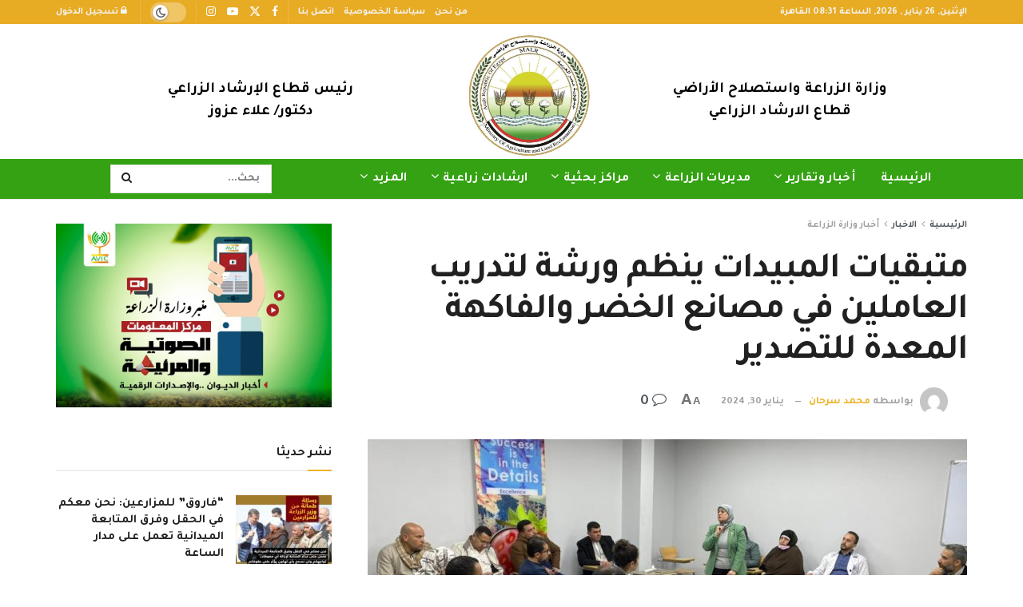

--- FILE ---
content_type: text/html; charset=UTF-8
request_url: https://misrelzraea.com/%D9%85%D8%AA%D8%A8%D9%82%D9%8A%D8%A7%D8%AA-%D8%A7%D9%84%D9%85%D8%A8%D9%8A%D8%AF%D8%A7%D8%AA-%D9%8A%D9%86%D8%B8%D9%85-%D9%88%D8%B1%D8%B4%D8%A9-%D9%84%D8%AA%D8%AF%D8%B1%D9%8A%D8%A8-%D8%A7%D9%84%D8%B9/
body_size: 37604
content:
<!doctype html>
<!--[if lt IE 7]> <html class="no-js lt-ie9 lt-ie8 lt-ie7" dir="rtl" lang="ar" prefix="og: https://ogp.me/ns#"> <![endif]-->
<!--[if IE 7]>    <html class="no-js lt-ie9 lt-ie8" dir="rtl" lang="ar" prefix="og: https://ogp.me/ns#"> <![endif]-->
<!--[if IE 8]>    <html class="no-js lt-ie9" dir="rtl" lang="ar" prefix="og: https://ogp.me/ns#"> <![endif]-->
<!--[if IE 9]>    <html class="no-js lt-ie10" dir="rtl" lang="ar" prefix="og: https://ogp.me/ns#"> <![endif]-->
<!--[if gt IE 8]><!--> <html class="no-js" dir="rtl" lang="ar" prefix="og: https://ogp.me/ns#"> <!--<![endif]-->
<head>
    <meta http-equiv="Content-Type" content="text/html; charset=UTF-8" />
    <meta name='viewport' content='width=device-width, initial-scale=1, user-scalable=yes' />
    <link rel="profile" href="https://gmpg.org/xfn/11" />
    <link rel="pingback" href="https://misrelzraea.com/xmlrpc.php" />
    <meta property="og:type" content="article">
<meta property="og:title" content="متبقيات المبيدات ينظم ورشة لتدريب العاملين في مصانع الخضر والفاكهة ال">
<meta property="og:site_name" content="منصة مصر الزراعية">
<meta property="og:description" content="في إطار توجيهات السيد القصير- وزير الزراعة واستصلاح الأراضي، و الدكتور عادل عبد العظيم رئيس مركز البحوث الزراعية بقيام الجهات">
<meta property="og:url" content="https://misrelzraea.com/%d9%85%d8%aa%d8%a8%d9%82%d9%8a%d8%a7%d8%aa-%d8%a7%d9%84%d9%85%d8%a8%d9%8a%d8%af%d8%a7%d8%aa-%d9%8a%d9%86%d8%b8%d9%85-%d9%88%d8%b1%d8%b4%d8%a9-%d9%84%d8%aa%d8%af%d8%b1%d9%8a%d8%a8-%d8%a7%d9%84%d8%b9/">
<meta property="og:image" content="https://misrelzraea.com/wp-content/uploads/2024/01/IMG-20240130-WA0008.jpg">
<meta property="og:image:height" content="960">
<meta property="og:image:width" content="1280">
<meta property="article:published_time" content="2024-01-30T12:12:13+03:00">
<meta property="article:modified_time" content="2024-01-30T12:12:13+03:00">
<meta property="article:section" content="أخبار وزارة الزراعة">
<meta property="article:tag" content="الخضر">
<meta property="article:tag" content="مصانع الخضر">
<meta property="article:tag" content="ورشة تدريب">
<meta name="twitter:card" content="summary_large_image">
<meta name="twitter:title" content="متبقيات المبيدات ينظم ورشة لتدريب العاملين في مصانع الخضر والفاكهة المعدة للتصدير">
<meta name="twitter:description" content="في إطار توجيهات السيد القصير- وزير الزراعة واستصلاح الأراضي، و الدكتور عادل عبد العظيم رئيس مركز البحوث الزراعية بقيام الجهات">
<meta name="twitter:url" content="https://misrelzraea.com/%d9%85%d8%aa%d8%a8%d9%82%d9%8a%d8%a7%d8%aa-%d8%a7%d9%84%d9%85%d8%a8%d9%8a%d8%af%d8%a7%d8%aa-%d9%8a%d9%86%d8%b8%d9%85-%d9%88%d8%b1%d8%b4%d8%a9-%d9%84%d8%aa%d8%af%d8%b1%d9%8a%d8%a8-%d8%a7%d9%84%d8%b9/">
<meta name="twitter:site" content="">
<meta name="twitter:image" content="https://misrelzraea.com/wp-content/uploads/2024/01/IMG-20240130-WA0008.jpg">
<meta name="twitter:image:width" content="1280">
<meta name="twitter:image:height" content="960">
			<script type="text/javascript">
			  var jnews_ajax_url = '/?ajax-request=jnews'
			</script>
			<script type="text/javascript">;window.jnews=window.jnews||{},window.jnews.library=window.jnews.library||{},window.jnews.library=function(){"use strict";var e=this;e.win=window,e.doc=document,e.noop=function(){},e.globalBody=e.doc.getElementsByTagName("body")[0],e.globalBody=e.globalBody?e.globalBody:e.doc,e.win.jnewsDataStorage=e.win.jnewsDataStorage||{_storage:new WeakMap,put:function(e,t,n){this._storage.has(e)||this._storage.set(e,new Map),this._storage.get(e).set(t,n)},get:function(e,t){return this._storage.get(e).get(t)},has:function(e,t){return this._storage.has(e)&&this._storage.get(e).has(t)},remove:function(e,t){var n=this._storage.get(e).delete(t);return 0===!this._storage.get(e).size&&this._storage.delete(e),n}},e.windowWidth=function(){return e.win.innerWidth||e.docEl.clientWidth||e.globalBody.clientWidth},e.windowHeight=function(){return e.win.innerHeight||e.docEl.clientHeight||e.globalBody.clientHeight},e.requestAnimationFrame=e.win.requestAnimationFrame||e.win.webkitRequestAnimationFrame||e.win.mozRequestAnimationFrame||e.win.msRequestAnimationFrame||window.oRequestAnimationFrame||function(e){return setTimeout(e,1e3/60)},e.cancelAnimationFrame=e.win.cancelAnimationFrame||e.win.webkitCancelAnimationFrame||e.win.webkitCancelRequestAnimationFrame||e.win.mozCancelAnimationFrame||e.win.msCancelRequestAnimationFrame||e.win.oCancelRequestAnimationFrame||function(e){clearTimeout(e)},e.classListSupport="classList"in document.createElement("_"),e.hasClass=e.classListSupport?function(e,t){return e.classList.contains(t)}:function(e,t){return e.className.indexOf(t)>=0},e.addClass=e.classListSupport?function(t,n){e.hasClass(t,n)||t.classList.add(n)}:function(t,n){e.hasClass(t,n)||(t.className+=" "+n)},e.removeClass=e.classListSupport?function(t,n){e.hasClass(t,n)&&t.classList.remove(n)}:function(t,n){e.hasClass(t,n)&&(t.className=t.className.replace(n,""))},e.objKeys=function(e){var t=[];for(var n in e)Object.prototype.hasOwnProperty.call(e,n)&&t.push(n);return t},e.isObjectSame=function(e,t){var n=!0;return JSON.stringify(e)!==JSON.stringify(t)&&(n=!1),n},e.extend=function(){for(var e,t,n,o=arguments[0]||{},i=1,a=arguments.length;i<a;i++)if(null!==(e=arguments[i]))for(t in e)o!==(n=e[t])&&void 0!==n&&(o[t]=n);return o},e.dataStorage=e.win.jnewsDataStorage,e.isVisible=function(e){return 0!==e.offsetWidth&&0!==e.offsetHeight||e.getBoundingClientRect().length},e.getHeight=function(e){return e.offsetHeight||e.clientHeight||e.getBoundingClientRect().height},e.getWidth=function(e){return e.offsetWidth||e.clientWidth||e.getBoundingClientRect().width},e.supportsPassive=!1;try{var t=Object.defineProperty({},"passive",{get:function(){e.supportsPassive=!0}});"createEvent"in e.doc?e.win.addEventListener("test",null,t):"fireEvent"in e.doc&&e.win.attachEvent("test",null)}catch(e){}e.passiveOption=!!e.supportsPassive&&{passive:!0},e.setStorage=function(e,t){e="jnews-"+e;var n={expired:Math.floor(((new Date).getTime()+432e5)/1e3)};t=Object.assign(n,t);localStorage.setItem(e,JSON.stringify(t))},e.getStorage=function(e){e="jnews-"+e;var t=localStorage.getItem(e);return null!==t&&0<t.length?JSON.parse(localStorage.getItem(e)):{}},e.expiredStorage=function(){var t,n="jnews-";for(var o in localStorage)o.indexOf(n)>-1&&"undefined"!==(t=e.getStorage(o.replace(n,""))).expired&&t.expired<Math.floor((new Date).getTime()/1e3)&&localStorage.removeItem(o)},e.addEvents=function(t,n,o){for(var i in n){var a=["touchstart","touchmove"].indexOf(i)>=0&&!o&&e.passiveOption;"createEvent"in e.doc?t.addEventListener(i,n[i],a):"fireEvent"in e.doc&&t.attachEvent("on"+i,n[i])}},e.removeEvents=function(t,n){for(var o in n)"createEvent"in e.doc?t.removeEventListener(o,n[o]):"fireEvent"in e.doc&&t.detachEvent("on"+o,n[o])},e.triggerEvents=function(t,n,o){var i;o=o||{detail:null};return"createEvent"in e.doc?(!(i=e.doc.createEvent("CustomEvent")||new CustomEvent(n)).initCustomEvent||i.initCustomEvent(n,!0,!1,o),void t.dispatchEvent(i)):"fireEvent"in e.doc?((i=e.doc.createEventObject()).eventType=n,void t.fireEvent("on"+i.eventType,i)):void 0},e.getParents=function(t,n){void 0===n&&(n=e.doc);for(var o=[],i=t.parentNode,a=!1;!a;)if(i){var r=i;r.querySelectorAll(n).length?a=!0:(o.push(r),i=r.parentNode)}else o=[],a=!0;return o},e.forEach=function(e,t,n){for(var o=0,i=e.length;o<i;o++)t.call(n,e[o],o)},e.getText=function(e){return e.innerText||e.textContent},e.setText=function(e,t){var n="object"==typeof t?t.innerText||t.textContent:t;e.innerText&&(e.innerText=n),e.textContent&&(e.textContent=n)},e.httpBuildQuery=function(t){return e.objKeys(t).reduce(function t(n){var o=arguments.length>1&&void 0!==arguments[1]?arguments[1]:null;return function(i,a){var r=n[a];a=encodeURIComponent(a);var s=o?"".concat(o,"[").concat(a,"]"):a;return null==r||"function"==typeof r?(i.push("".concat(s,"=")),i):["number","boolean","string"].includes(typeof r)?(i.push("".concat(s,"=").concat(encodeURIComponent(r))),i):(i.push(e.objKeys(r).reduce(t(r,s),[]).join("&")),i)}}(t),[]).join("&")},e.get=function(t,n,o,i){return o="function"==typeof o?o:e.noop,e.ajax("GET",t,n,o,i)},e.post=function(t,n,o,i){return o="function"==typeof o?o:e.noop,e.ajax("POST",t,n,o,i)},e.ajax=function(t,n,o,i,a){var r=new XMLHttpRequest,s=n,c=e.httpBuildQuery(o);if(t=-1!=["GET","POST"].indexOf(t)?t:"GET",r.open(t,s+("GET"==t?"?"+c:""),!0),"POST"==t&&r.setRequestHeader("Content-type","application/x-www-form-urlencoded"),r.setRequestHeader("X-Requested-With","XMLHttpRequest"),r.onreadystatechange=function(){4===r.readyState&&200<=r.status&&300>r.status&&"function"==typeof i&&i.call(void 0,r.response)},void 0!==a&&!a){return{xhr:r,send:function(){r.send("POST"==t?c:null)}}}return r.send("POST"==t?c:null),{xhr:r}},e.scrollTo=function(t,n,o){function i(e,t,n){this.start=this.position(),this.change=e-this.start,this.currentTime=0,this.increment=20,this.duration=void 0===n?500:n,this.callback=t,this.finish=!1,this.animateScroll()}return Math.easeInOutQuad=function(e,t,n,o){return(e/=o/2)<1?n/2*e*e+t:-n/2*(--e*(e-2)-1)+t},i.prototype.stop=function(){this.finish=!0},i.prototype.move=function(t){e.doc.documentElement.scrollTop=t,e.globalBody.parentNode.scrollTop=t,e.globalBody.scrollTop=t},i.prototype.position=function(){return e.doc.documentElement.scrollTop||e.globalBody.parentNode.scrollTop||e.globalBody.scrollTop},i.prototype.animateScroll=function(){this.currentTime+=this.increment;var t=Math.easeInOutQuad(this.currentTime,this.start,this.change,this.duration);this.move(t),this.currentTime<this.duration&&!this.finish?e.requestAnimationFrame.call(e.win,this.animateScroll.bind(this)):this.callback&&"function"==typeof this.callback&&this.callback()},new i(t,n,o)},e.unwrap=function(t){var n,o=t;e.forEach(t,(function(e,t){n?n+=e:n=e})),o.replaceWith(n)},e.performance={start:function(e){performance.mark(e+"Start")},stop:function(e){performance.mark(e+"End"),performance.measure(e,e+"Start",e+"End")}},e.fps=function(){var t=0,n=0,o=0;!function(){var i=t=0,a=0,r=0,s=document.getElementById("fpsTable"),c=function(t){void 0===document.getElementsByTagName("body")[0]?e.requestAnimationFrame.call(e.win,(function(){c(t)})):document.getElementsByTagName("body")[0].appendChild(t)};null===s&&((s=document.createElement("div")).style.position="fixed",s.style.top="120px",s.style.left="10px",s.style.width="100px",s.style.height="20px",s.style.border="1px solid black",s.style.fontSize="11px",s.style.zIndex="100000",s.style.backgroundColor="white",s.id="fpsTable",c(s));var l=function(){o++,n=Date.now(),(a=(o/(r=(n-t)/1e3)).toPrecision(2))!=i&&(i=a,s.innerHTML=i+"fps"),1<r&&(t=n,o=0),e.requestAnimationFrame.call(e.win,l)};l()}()},e.instr=function(e,t){for(var n=0;n<t.length;n++)if(-1!==e.toLowerCase().indexOf(t[n].toLowerCase()))return!0},e.winLoad=function(t,n){function o(o){if("complete"===e.doc.readyState||"interactive"===e.doc.readyState)return!o||n?setTimeout(t,n||1):t(o),1}o()||e.addEvents(e.win,{load:o})},e.docReady=function(t,n){function o(o){if("complete"===e.doc.readyState||"interactive"===e.doc.readyState)return!o||n?setTimeout(t,n||1):t(o),1}o()||e.addEvents(e.doc,{DOMContentLoaded:o})},e.fireOnce=function(){e.docReady((function(){e.assets=e.assets||[],e.assets.length&&(e.boot(),e.load_assets())}),50)},e.boot=function(){e.length&&e.doc.querySelectorAll("style[media]").forEach((function(e){"not all"==e.getAttribute("media")&&e.removeAttribute("media")}))},e.create_js=function(t,n){var o=e.doc.createElement("script");switch(o.setAttribute("src",t),n){case"defer":o.setAttribute("defer",!0);break;case"async":o.setAttribute("async",!0);break;case"deferasync":o.setAttribute("defer",!0),o.setAttribute("async",!0)}e.globalBody.appendChild(o)},e.load_assets=function(){"object"==typeof e.assets&&e.forEach(e.assets.slice(0),(function(t,n){var o="";t.defer&&(o+="defer"),t.async&&(o+="async"),e.create_js(t.url,o);var i=e.assets.indexOf(t);i>-1&&e.assets.splice(i,1)})),e.assets=jnewsoption.au_scripts=window.jnewsads=[]},e.setCookie=function(e,t,n){var o="";if(n){var i=new Date;i.setTime(i.getTime()+24*n*60*60*1e3),o="; expires="+i.toUTCString()}document.cookie=e+"="+(t||"")+o+"; path=/"},e.getCookie=function(e){for(var t=e+"=",n=document.cookie.split(";"),o=0;o<n.length;o++){for(var i=n[o];" "==i.charAt(0);)i=i.substring(1,i.length);if(0==i.indexOf(t))return i.substring(t.length,i.length)}return null},e.eraseCookie=function(e){document.cookie=e+"=; Path=/; Expires=Thu, 01 Jan 1970 00:00:01 GMT;"},e.docReady((function(){e.globalBody=e.globalBody==e.doc?e.doc.getElementsByTagName("body")[0]:e.globalBody,e.globalBody=e.globalBody?e.globalBody:e.doc})),e.winLoad((function(){e.winLoad((function(){var t=!1;if(void 0!==window.jnewsadmin)if(void 0!==window.file_version_checker){var n=e.objKeys(window.file_version_checker);n.length?n.forEach((function(e){t||"10.0.4"===window.file_version_checker[e]||(t=!0)})):t=!0}else t=!0;t&&(window.jnewsHelper.getMessage(),window.jnewsHelper.getNotice())}),2500)}))},window.jnews.library=new window.jnews.library;</script>
<!-- تحسين محرك البحث بواسطة رانك ماث - https://rankmath.com/ -->
<title>متبقيات المبيدات ينظم ورشة لتدريب العاملين في مصانع الخضر والفاكهة المعدة للتصدير - منصة مصر الزراعية</title>
<meta name="description" content="في إطار توجيهات السيد القصير- وزير الزراعة واستصلاح الأراضي، و الدكتور عادل عبد العظيم رئيس مركز البحوث الزراعية بقيام الجهات البحثية بتأدية الدور الإرشادي"/>
<meta name="robots" content="follow, index, max-snippet:-1, max-video-preview:-1, max-image-preview:large"/>
<link rel="canonical" href="https://misrelzraea.com/%d9%85%d8%aa%d8%a8%d9%82%d9%8a%d8%a7%d8%aa-%d8%a7%d9%84%d9%85%d8%a8%d9%8a%d8%af%d8%a7%d8%aa-%d9%8a%d9%86%d8%b8%d9%85-%d9%88%d8%b1%d8%b4%d8%a9-%d9%84%d8%aa%d8%af%d8%b1%d9%8a%d8%a8-%d8%a7%d9%84%d8%b9/" />
<meta property="og:locale" content="ar_AR" />
<meta property="og:type" content="article" />
<meta property="og:title" content="متبقيات المبيدات ينظم ورشة لتدريب العاملين في مصانع الخضر والفاكهة المعدة للتصدير - منصة مصر الزراعية" />
<meta property="og:description" content="في إطار توجيهات السيد القصير- وزير الزراعة واستصلاح الأراضي، و الدكتور عادل عبد العظيم رئيس مركز البحوث الزراعية بقيام الجهات البحثية بتأدية الدور الإرشادي" />
<meta property="og:url" content="https://misrelzraea.com/%d9%85%d8%aa%d8%a8%d9%82%d9%8a%d8%a7%d8%aa-%d8%a7%d9%84%d9%85%d8%a8%d9%8a%d8%af%d8%a7%d8%aa-%d9%8a%d9%86%d8%b8%d9%85-%d9%88%d8%b1%d8%b4%d8%a9-%d9%84%d8%aa%d8%af%d8%b1%d9%8a%d8%a8-%d8%a7%d9%84%d8%b9/" />
<meta property="og:site_name" content="منصة مصر الزراعية" />
<meta property="article:publisher" content="https://www.facebook.com/misrelzraea" />
<meta property="article:tag" content="الخضر" />
<meta property="article:tag" content="مصانع الخضر" />
<meta property="article:tag" content="ورشة تدريب" />
<meta property="article:section" content="أخبار وزارة الزراعة" />
<meta property="og:image" content="https://misrelzraea.com/wp-content/uploads/2024/01/IMG-20240130-WA0008.jpg" />
<meta property="og:image:secure_url" content="https://misrelzraea.com/wp-content/uploads/2024/01/IMG-20240130-WA0008.jpg" />
<meta property="og:image:width" content="1280" />
<meta property="og:image:height" content="960" />
<meta property="og:image:alt" content="مصانع الخضر" />
<meta property="og:image:type" content="image/jpeg" />
<meta property="article:published_time" content="2024-01-30T12:12:13+03:00" />
<meta name="twitter:card" content="summary" />
<meta name="twitter:title" content="متبقيات المبيدات ينظم ورشة لتدريب العاملين في مصانع الخضر والفاكهة المعدة للتصدير - منصة مصر الزراعية" />
<meta name="twitter:description" content="في إطار توجيهات السيد القصير- وزير الزراعة واستصلاح الأراضي، و الدكتور عادل عبد العظيم رئيس مركز البحوث الزراعية بقيام الجهات البحثية بتأدية الدور الإرشادي" />
<meta name="twitter:site" content="@misrelzraea" />
<meta name="twitter:creator" content="@misrelzraea" />
<meta name="twitter:image" content="https://misrelzraea.com/wp-content/uploads/2024/01/IMG-20240130-WA0008.jpg" />
<meta name="twitter:label1" content="كُتب بواسطة" />
<meta name="twitter:data1" content="محمد سرحان" />
<meta name="twitter:label2" content="مدة القراءة" />
<meta name="twitter:data2" content="دقيقة واحدة (1)" />
<script type="application/ld+json" class="rank-math-schema">{"@context":"https://schema.org","@graph":[{"@type":"Organization","@id":"https://misrelzraea.com/#organization","name":"\u0645\u0646\u0635\u0629 \u0645\u0635\u0631 \u0627\u0644\u0632\u0631\u0627\u0639\u064a\u0629","url":"https://misrelzraea.com","sameAs":["https://www.facebook.com/misrelzraea","https://twitter.com/misrelzraea"],"logo":{"@type":"ImageObject","@id":"https://misrelzraea.com/#logo","url":"https://misrelzraea.com/wp-content/uploads/2024/07/20231126120543\u0648\u0632\u0627\u0631\u0629_\u0627\u0644\u0632\u0631\u0627\u0639\u0629_\u0648\u0627\u0633\u062a\u0635\u0644\u0627\u062d_\u0627\u0644\u0623\u0631\u0627\u0636\u064a.png","contentUrl":"https://misrelzraea.com/wp-content/uploads/2024/07/20231126120543\u0648\u0632\u0627\u0631\u0629_\u0627\u0644\u0632\u0631\u0627\u0639\u0629_\u0648\u0627\u0633\u062a\u0635\u0644\u0627\u062d_\u0627\u0644\u0623\u0631\u0627\u0636\u064a.png","caption":"\u0645\u0646\u0635\u0629 \u0645\u0635\u0631 \u0627\u0644\u0632\u0631\u0627\u0639\u064a\u0629","inLanguage":"ar","width":"586","height":"586"}},{"@type":"WebSite","@id":"https://misrelzraea.com/#website","url":"https://misrelzraea.com","name":"\u0645\u0646\u0635\u0629 \u0645\u0635\u0631 \u0627\u0644\u0632\u0631\u0627\u0639\u064a\u0629","alternateName":"\u0645\u0635\u0631 \u0627\u0644\u0632\u0631\u0627\u0639\u064a\u0629","publisher":{"@id":"https://misrelzraea.com/#organization"},"inLanguage":"ar"},{"@type":"ImageObject","@id":"https://misrelzraea.com/wp-content/uploads/2024/01/IMG-20240130-WA0008.jpg","url":"https://misrelzraea.com/wp-content/uploads/2024/01/IMG-20240130-WA0008.jpg","width":"1280","height":"960","inLanguage":"ar"},{"@type":"BreadcrumbList","@id":"https://misrelzraea.com/%d9%85%d8%aa%d8%a8%d9%82%d9%8a%d8%a7%d8%aa-%d8%a7%d9%84%d9%85%d8%a8%d9%8a%d8%af%d8%a7%d8%aa-%d9%8a%d9%86%d8%b8%d9%85-%d9%88%d8%b1%d8%b4%d8%a9-%d9%84%d8%aa%d8%af%d8%b1%d9%8a%d8%a8-%d8%a7%d9%84%d8%b9/#breadcrumb","itemListElement":[{"@type":"ListItem","position":"1","item":{"@id":"https://misrelzraea.com","name":"\u0627\u0644\u0631\u0626\u064a\u0633\u064a\u0629"}},{"@type":"ListItem","position":"2","item":{"@id":"https://misrelzraea.com/%d9%85%d8%aa%d8%a8%d9%82%d9%8a%d8%a7%d8%aa-%d8%a7%d9%84%d9%85%d8%a8%d9%8a%d8%af%d8%a7%d8%aa-%d9%8a%d9%86%d8%b8%d9%85-%d9%88%d8%b1%d8%b4%d8%a9-%d9%84%d8%aa%d8%af%d8%b1%d9%8a%d8%a8-%d8%a7%d9%84%d8%b9/","name":"\u0645\u062a\u0628\u0642\u064a\u0627\u062a \u0627\u0644\u0645\u0628\u064a\u062f\u0627\u062a \u064a\u0646\u0638\u0645 \u0648\u0631\u0634\u0629 \u0644\u062a\u062f\u0631\u064a\u0628 \u0627\u0644\u0639\u0627\u0645\u0644\u064a\u0646 \u0641\u064a \u0645\u0635\u0627\u0646\u0639 \u0627\u0644\u062e\u0636\u0631 \u0648\u0627\u0644\u0641\u0627\u0643\u0647\u0629 \u0627\u0644\u0645\u0639\u062f\u0629 \u0644\u0644\u062a\u0635\u062f\u064a\u0631"}}]},{"@type":"WebPage","@id":"https://misrelzraea.com/%d9%85%d8%aa%d8%a8%d9%82%d9%8a%d8%a7%d8%aa-%d8%a7%d9%84%d9%85%d8%a8%d9%8a%d8%af%d8%a7%d8%aa-%d9%8a%d9%86%d8%b8%d9%85-%d9%88%d8%b1%d8%b4%d8%a9-%d9%84%d8%aa%d8%af%d8%b1%d9%8a%d8%a8-%d8%a7%d9%84%d8%b9/#webpage","url":"https://misrelzraea.com/%d9%85%d8%aa%d8%a8%d9%82%d9%8a%d8%a7%d8%aa-%d8%a7%d9%84%d9%85%d8%a8%d9%8a%d8%af%d8%a7%d8%aa-%d9%8a%d9%86%d8%b8%d9%85-%d9%88%d8%b1%d8%b4%d8%a9-%d9%84%d8%aa%d8%af%d8%b1%d9%8a%d8%a8-%d8%a7%d9%84%d8%b9/","name":"\u0645\u062a\u0628\u0642\u064a\u0627\u062a \u0627\u0644\u0645\u0628\u064a\u062f\u0627\u062a \u064a\u0646\u0638\u0645 \u0648\u0631\u0634\u0629 \u0644\u062a\u062f\u0631\u064a\u0628 \u0627\u0644\u0639\u0627\u0645\u0644\u064a\u0646 \u0641\u064a \u0645\u0635\u0627\u0646\u0639 \u0627\u0644\u062e\u0636\u0631 \u0648\u0627\u0644\u0641\u0627\u0643\u0647\u0629 \u0627\u0644\u0645\u0639\u062f\u0629 \u0644\u0644\u062a\u0635\u062f\u064a\u0631 - \u0645\u0646\u0635\u0629 \u0645\u0635\u0631 \u0627\u0644\u0632\u0631\u0627\u0639\u064a\u0629","datePublished":"2024-01-30T12:12:13+03:00","dateModified":"2024-01-30T12:12:13+03:00","isPartOf":{"@id":"https://misrelzraea.com/#website"},"primaryImageOfPage":{"@id":"https://misrelzraea.com/wp-content/uploads/2024/01/IMG-20240130-WA0008.jpg"},"inLanguage":"ar","breadcrumb":{"@id":"https://misrelzraea.com/%d9%85%d8%aa%d8%a8%d9%82%d9%8a%d8%a7%d8%aa-%d8%a7%d9%84%d9%85%d8%a8%d9%8a%d8%af%d8%a7%d8%aa-%d9%8a%d9%86%d8%b8%d9%85-%d9%88%d8%b1%d8%b4%d8%a9-%d9%84%d8%aa%d8%af%d8%b1%d9%8a%d8%a8-%d8%a7%d9%84%d8%b9/#breadcrumb"}},{"@type":"Person","@id":"https://misrelzraea.com/author/m-sarhan/","name":"\u0645\u062d\u0645\u062f \u0633\u0631\u062d\u0627\u0646","url":"https://misrelzraea.com/author/m-sarhan/","image":{"@type":"ImageObject","@id":"https://secure.gravatar.com/avatar/812136d6e3c93ef7a0fad7f5e9fd7288?s=96&amp;d=mm&amp;r=g","url":"https://secure.gravatar.com/avatar/812136d6e3c93ef7a0fad7f5e9fd7288?s=96&amp;d=mm&amp;r=g","caption":"\u0645\u062d\u0645\u062f \u0633\u0631\u062d\u0627\u0646","inLanguage":"ar"},"worksFor":{"@id":"https://misrelzraea.com/#organization"}},{"@type":"BlogPosting","headline":"\u0645\u062a\u0628\u0642\u064a\u0627\u062a \u0627\u0644\u0645\u0628\u064a\u062f\u0627\u062a \u064a\u0646\u0638\u0645 \u0648\u0631\u0634\u0629 \u0644\u062a\u062f\u0631\u064a\u0628 \u0627\u0644\u0639\u0627\u0645\u0644\u064a\u0646 \u0641\u064a \u0645\u0635\u0627\u0646\u0639 \u0627\u0644\u062e\u0636\u0631 \u0648\u0627\u0644\u0641\u0627\u0643\u0647\u0629 \u0627\u0644\u0645\u0639\u062f\u0629 \u0644\u0644\u062a\u0635\u062f\u064a\u0631 - \u0645\u0646\u0635\u0629 \u0645\u0635\u0631 \u0627\u0644\u0632\u0631\u0627\u0639\u064a\u0629","keywords":"\u0645\u0635\u0627\u0646\u0639 \u0627\u0644\u062e\u0636\u0631","datePublished":"2024-01-30T12:12:13+03:00","dateModified":"2024-01-30T12:12:13+03:00","author":{"@id":"https://misrelzraea.com/author/m-sarhan/","name":"\u0645\u062d\u0645\u062f \u0633\u0631\u062d\u0627\u0646"},"publisher":{"@id":"https://misrelzraea.com/#organization"},"description":"\u0641\u064a \u0625\u0637\u0627\u0631 \u062a\u0648\u062c\u064a\u0647\u0627\u062a \u0627\u0644\u0633\u064a\u062f \u0627\u0644\u0642\u0635\u064a\u0631- \u0648\u0632\u064a\u0631 \u0627\u0644\u0632\u0631\u0627\u0639\u0629 \u0648\u0627\u0633\u062a\u0635\u0644\u0627\u062d \u0627\u0644\u0623\u0631\u0627\u0636\u064a\u060c \u0648 \u0627\u0644\u062f\u0643\u062a\u0648\u0631 \u0639\u0627\u062f\u0644 \u0639\u0628\u062f \u0627\u0644\u0639\u0638\u064a\u0645 \u0631\u0626\u064a\u0633 \u0645\u0631\u0643\u0632 \u0627\u0644\u0628\u062d\u0648\u062b \u0627\u0644\u0632\u0631\u0627\u0639\u064a\u0629 \u0628\u0642\u064a\u0627\u0645 \u0627\u0644\u062c\u0647\u0627\u062a \u0627\u0644\u0628\u062d\u062b\u064a\u0629 \u0628\u062a\u0623\u062f\u064a\u0629 \u0627\u0644\u062f\u0648\u0631 \u0627\u0644\u0625\u0631\u0634\u0627\u062f\u064a","name":"\u0645\u062a\u0628\u0642\u064a\u0627\u062a \u0627\u0644\u0645\u0628\u064a\u062f\u0627\u062a \u064a\u0646\u0638\u0645 \u0648\u0631\u0634\u0629 \u0644\u062a\u062f\u0631\u064a\u0628 \u0627\u0644\u0639\u0627\u0645\u0644\u064a\u0646 \u0641\u064a \u0645\u0635\u0627\u0646\u0639 \u0627\u0644\u062e\u0636\u0631 \u0648\u0627\u0644\u0641\u0627\u0643\u0647\u0629 \u0627\u0644\u0645\u0639\u062f\u0629 \u0644\u0644\u062a\u0635\u062f\u064a\u0631 - \u0645\u0646\u0635\u0629 \u0645\u0635\u0631 \u0627\u0644\u0632\u0631\u0627\u0639\u064a\u0629","@id":"https://misrelzraea.com/%d9%85%d8%aa%d8%a8%d9%82%d9%8a%d8%a7%d8%aa-%d8%a7%d9%84%d9%85%d8%a8%d9%8a%d8%af%d8%a7%d8%aa-%d9%8a%d9%86%d8%b8%d9%85-%d9%88%d8%b1%d8%b4%d8%a9-%d9%84%d8%aa%d8%af%d8%b1%d9%8a%d8%a8-%d8%a7%d9%84%d8%b9/#richSnippet","isPartOf":{"@id":"https://misrelzraea.com/%d9%85%d8%aa%d8%a8%d9%82%d9%8a%d8%a7%d8%aa-%d8%a7%d9%84%d9%85%d8%a8%d9%8a%d8%af%d8%a7%d8%aa-%d9%8a%d9%86%d8%b8%d9%85-%d9%88%d8%b1%d8%b4%d8%a9-%d9%84%d8%aa%d8%af%d8%b1%d9%8a%d8%a8-%d8%a7%d9%84%d8%b9/#webpage"},"image":{"@id":"https://misrelzraea.com/wp-content/uploads/2024/01/IMG-20240130-WA0008.jpg"},"inLanguage":"ar","mainEntityOfPage":{"@id":"https://misrelzraea.com/%d9%85%d8%aa%d8%a8%d9%82%d9%8a%d8%a7%d8%aa-%d8%a7%d9%84%d9%85%d8%a8%d9%8a%d8%af%d8%a7%d8%aa-%d9%8a%d9%86%d8%b8%d9%85-%d9%88%d8%b1%d8%b4%d8%a9-%d9%84%d8%aa%d8%af%d8%b1%d9%8a%d8%a8-%d8%a7%d9%84%d8%b9/#webpage"}}]}</script>
<!-- /إضافة تحسين محركات البحث لووردبريس Rank Math -->

<link rel='dns-prefetch' href='//fonts.googleapis.com' />
<link rel='preconnect' href='https://fonts.gstatic.com' />
<link rel="alternate" type="application/rss+xml" title="منصة مصر الزراعية &laquo; الخلاصة" href="https://misrelzraea.com/feed/" />
<link rel="alternate" type="application/rss+xml" title="منصة مصر الزراعية &laquo; خلاصة التعليقات" href="https://misrelzraea.com/comments/feed/" />
<script type="text/javascript">
/* <![CDATA[ */
window._wpemojiSettings = {"baseUrl":"https:\/\/s.w.org\/images\/core\/emoji\/15.0.3\/72x72\/","ext":".png","svgUrl":"https:\/\/s.w.org\/images\/core\/emoji\/15.0.3\/svg\/","svgExt":".svg","source":{"concatemoji":"https:\/\/misrelzraea.com\/wp-includes\/js\/wp-emoji-release.min.js?ver=4fb4de5d47cc84824f059c6e1533e115"}};
/*! This file is auto-generated */
!function(i,n){var o,s,e;function c(e){try{var t={supportTests:e,timestamp:(new Date).valueOf()};sessionStorage.setItem(o,JSON.stringify(t))}catch(e){}}function p(e,t,n){e.clearRect(0,0,e.canvas.width,e.canvas.height),e.fillText(t,0,0);var t=new Uint32Array(e.getImageData(0,0,e.canvas.width,e.canvas.height).data),r=(e.clearRect(0,0,e.canvas.width,e.canvas.height),e.fillText(n,0,0),new Uint32Array(e.getImageData(0,0,e.canvas.width,e.canvas.height).data));return t.every(function(e,t){return e===r[t]})}function u(e,t,n){switch(t){case"flag":return n(e,"\ud83c\udff3\ufe0f\u200d\u26a7\ufe0f","\ud83c\udff3\ufe0f\u200b\u26a7\ufe0f")?!1:!n(e,"\ud83c\uddfa\ud83c\uddf3","\ud83c\uddfa\u200b\ud83c\uddf3")&&!n(e,"\ud83c\udff4\udb40\udc67\udb40\udc62\udb40\udc65\udb40\udc6e\udb40\udc67\udb40\udc7f","\ud83c\udff4\u200b\udb40\udc67\u200b\udb40\udc62\u200b\udb40\udc65\u200b\udb40\udc6e\u200b\udb40\udc67\u200b\udb40\udc7f");case"emoji":return!n(e,"\ud83d\udc26\u200d\u2b1b","\ud83d\udc26\u200b\u2b1b")}return!1}function f(e,t,n){var r="undefined"!=typeof WorkerGlobalScope&&self instanceof WorkerGlobalScope?new OffscreenCanvas(300,150):i.createElement("canvas"),a=r.getContext("2d",{willReadFrequently:!0}),o=(a.textBaseline="top",a.font="600 32px Arial",{});return e.forEach(function(e){o[e]=t(a,e,n)}),o}function t(e){var t=i.createElement("script");t.src=e,t.defer=!0,i.head.appendChild(t)}"undefined"!=typeof Promise&&(o="wpEmojiSettingsSupports",s=["flag","emoji"],n.supports={everything:!0,everythingExceptFlag:!0},e=new Promise(function(e){i.addEventListener("DOMContentLoaded",e,{once:!0})}),new Promise(function(t){var n=function(){try{var e=JSON.parse(sessionStorage.getItem(o));if("object"==typeof e&&"number"==typeof e.timestamp&&(new Date).valueOf()<e.timestamp+604800&&"object"==typeof e.supportTests)return e.supportTests}catch(e){}return null}();if(!n){if("undefined"!=typeof Worker&&"undefined"!=typeof OffscreenCanvas&&"undefined"!=typeof URL&&URL.createObjectURL&&"undefined"!=typeof Blob)try{var e="postMessage("+f.toString()+"("+[JSON.stringify(s),u.toString(),p.toString()].join(",")+"));",r=new Blob([e],{type:"text/javascript"}),a=new Worker(URL.createObjectURL(r),{name:"wpTestEmojiSupports"});return void(a.onmessage=function(e){c(n=e.data),a.terminate(),t(n)})}catch(e){}c(n=f(s,u,p))}t(n)}).then(function(e){for(var t in e)n.supports[t]=e[t],n.supports.everything=n.supports.everything&&n.supports[t],"flag"!==t&&(n.supports.everythingExceptFlag=n.supports.everythingExceptFlag&&n.supports[t]);n.supports.everythingExceptFlag=n.supports.everythingExceptFlag&&!n.supports.flag,n.DOMReady=!1,n.readyCallback=function(){n.DOMReady=!0}}).then(function(){return e}).then(function(){var e;n.supports.everything||(n.readyCallback(),(e=n.source||{}).concatemoji?t(e.concatemoji):e.wpemoji&&e.twemoji&&(t(e.twemoji),t(e.wpemoji)))}))}((window,document),window._wpemojiSettings);
/* ]]> */
</script>
<link rel='stylesheet' id='dashicons-css' href='https://misrelzraea.com/wp-includes/css/dashicons.min.css?ver=4fb4de5d47cc84824f059c6e1533e115' type='text/css' media='all' />
<link rel='stylesheet' id='editor-buttons-rtl-css' href='https://misrelzraea.com/wp-includes/css/editor-rtl.min.css?ver=4fb4de5d47cc84824f059c6e1533e115' type='text/css' media='all' />
<style id='wp-emoji-styles-inline-css' type='text/css'>

	img.wp-smiley, img.emoji {
		display: inline !important;
		border: none !important;
		box-shadow: none !important;
		height: 1em !important;
		width: 1em !important;
		margin: 0 0.07em !important;
		vertical-align: -0.1em !important;
		background: none !important;
		padding: 0 !important;
	}
</style>
<link rel='stylesheet' id='wp-block-library-rtl-css' href='https://misrelzraea.com/wp-includes/css/dist/block-library/style-rtl.min.css?ver=4fb4de5d47cc84824f059c6e1533e115' type='text/css' media='all' />
<style id='pdfemb-pdf-embedder-viewer-style-inline-css' type='text/css'>
.wp-block-pdfemb-pdf-embedder-viewer{max-width:none}

</style>
<style id='classic-theme-styles-inline-css' type='text/css'>
/*! This file is auto-generated */
.wp-block-button__link{color:#fff;background-color:#32373c;border-radius:9999px;box-shadow:none;text-decoration:none;padding:calc(.667em + 2px) calc(1.333em + 2px);font-size:1.125em}.wp-block-file__button{background:#32373c;color:#fff;text-decoration:none}
</style>
<style id='global-styles-inline-css' type='text/css'>
:root{--wp--preset--aspect-ratio--square: 1;--wp--preset--aspect-ratio--4-3: 4/3;--wp--preset--aspect-ratio--3-4: 3/4;--wp--preset--aspect-ratio--3-2: 3/2;--wp--preset--aspect-ratio--2-3: 2/3;--wp--preset--aspect-ratio--16-9: 16/9;--wp--preset--aspect-ratio--9-16: 9/16;--wp--preset--color--black: #000000;--wp--preset--color--cyan-bluish-gray: #abb8c3;--wp--preset--color--white: #ffffff;--wp--preset--color--pale-pink: #f78da7;--wp--preset--color--vivid-red: #cf2e2e;--wp--preset--color--luminous-vivid-orange: #ff6900;--wp--preset--color--luminous-vivid-amber: #fcb900;--wp--preset--color--light-green-cyan: #7bdcb5;--wp--preset--color--vivid-green-cyan: #00d084;--wp--preset--color--pale-cyan-blue: #8ed1fc;--wp--preset--color--vivid-cyan-blue: #0693e3;--wp--preset--color--vivid-purple: #9b51e0;--wp--preset--gradient--vivid-cyan-blue-to-vivid-purple: linear-gradient(135deg,rgba(6,147,227,1) 0%,rgb(155,81,224) 100%);--wp--preset--gradient--light-green-cyan-to-vivid-green-cyan: linear-gradient(135deg,rgb(122,220,180) 0%,rgb(0,208,130) 100%);--wp--preset--gradient--luminous-vivid-amber-to-luminous-vivid-orange: linear-gradient(135deg,rgba(252,185,0,1) 0%,rgba(255,105,0,1) 100%);--wp--preset--gradient--luminous-vivid-orange-to-vivid-red: linear-gradient(135deg,rgba(255,105,0,1) 0%,rgb(207,46,46) 100%);--wp--preset--gradient--very-light-gray-to-cyan-bluish-gray: linear-gradient(135deg,rgb(238,238,238) 0%,rgb(169,184,195) 100%);--wp--preset--gradient--cool-to-warm-spectrum: linear-gradient(135deg,rgb(74,234,220) 0%,rgb(151,120,209) 20%,rgb(207,42,186) 40%,rgb(238,44,130) 60%,rgb(251,105,98) 80%,rgb(254,248,76) 100%);--wp--preset--gradient--blush-light-purple: linear-gradient(135deg,rgb(255,206,236) 0%,rgb(152,150,240) 100%);--wp--preset--gradient--blush-bordeaux: linear-gradient(135deg,rgb(254,205,165) 0%,rgb(254,45,45) 50%,rgb(107,0,62) 100%);--wp--preset--gradient--luminous-dusk: linear-gradient(135deg,rgb(255,203,112) 0%,rgb(199,81,192) 50%,rgb(65,88,208) 100%);--wp--preset--gradient--pale-ocean: linear-gradient(135deg,rgb(255,245,203) 0%,rgb(182,227,212) 50%,rgb(51,167,181) 100%);--wp--preset--gradient--electric-grass: linear-gradient(135deg,rgb(202,248,128) 0%,rgb(113,206,126) 100%);--wp--preset--gradient--midnight: linear-gradient(135deg,rgb(2,3,129) 0%,rgb(40,116,252) 100%);--wp--preset--font-size--small: 13px;--wp--preset--font-size--medium: 20px;--wp--preset--font-size--large: 36px;--wp--preset--font-size--x-large: 42px;--wp--preset--spacing--20: 0.44rem;--wp--preset--spacing--30: 0.67rem;--wp--preset--spacing--40: 1rem;--wp--preset--spacing--50: 1.5rem;--wp--preset--spacing--60: 2.25rem;--wp--preset--spacing--70: 3.38rem;--wp--preset--spacing--80: 5.06rem;--wp--preset--shadow--natural: 6px 6px 9px rgba(0, 0, 0, 0.2);--wp--preset--shadow--deep: 12px 12px 50px rgba(0, 0, 0, 0.4);--wp--preset--shadow--sharp: 6px 6px 0px rgba(0, 0, 0, 0.2);--wp--preset--shadow--outlined: 6px 6px 0px -3px rgba(255, 255, 255, 1), 6px 6px rgba(0, 0, 0, 1);--wp--preset--shadow--crisp: 6px 6px 0px rgba(0, 0, 0, 1);}:where(.is-layout-flex){gap: 0.5em;}:where(.is-layout-grid){gap: 0.5em;}body .is-layout-flex{display: flex;}.is-layout-flex{flex-wrap: wrap;align-items: center;}.is-layout-flex > :is(*, div){margin: 0;}body .is-layout-grid{display: grid;}.is-layout-grid > :is(*, div){margin: 0;}:where(.wp-block-columns.is-layout-flex){gap: 2em;}:where(.wp-block-columns.is-layout-grid){gap: 2em;}:where(.wp-block-post-template.is-layout-flex){gap: 1.25em;}:where(.wp-block-post-template.is-layout-grid){gap: 1.25em;}.has-black-color{color: var(--wp--preset--color--black) !important;}.has-cyan-bluish-gray-color{color: var(--wp--preset--color--cyan-bluish-gray) !important;}.has-white-color{color: var(--wp--preset--color--white) !important;}.has-pale-pink-color{color: var(--wp--preset--color--pale-pink) !important;}.has-vivid-red-color{color: var(--wp--preset--color--vivid-red) !important;}.has-luminous-vivid-orange-color{color: var(--wp--preset--color--luminous-vivid-orange) !important;}.has-luminous-vivid-amber-color{color: var(--wp--preset--color--luminous-vivid-amber) !important;}.has-light-green-cyan-color{color: var(--wp--preset--color--light-green-cyan) !important;}.has-vivid-green-cyan-color{color: var(--wp--preset--color--vivid-green-cyan) !important;}.has-pale-cyan-blue-color{color: var(--wp--preset--color--pale-cyan-blue) !important;}.has-vivid-cyan-blue-color{color: var(--wp--preset--color--vivid-cyan-blue) !important;}.has-vivid-purple-color{color: var(--wp--preset--color--vivid-purple) !important;}.has-black-background-color{background-color: var(--wp--preset--color--black) !important;}.has-cyan-bluish-gray-background-color{background-color: var(--wp--preset--color--cyan-bluish-gray) !important;}.has-white-background-color{background-color: var(--wp--preset--color--white) !important;}.has-pale-pink-background-color{background-color: var(--wp--preset--color--pale-pink) !important;}.has-vivid-red-background-color{background-color: var(--wp--preset--color--vivid-red) !important;}.has-luminous-vivid-orange-background-color{background-color: var(--wp--preset--color--luminous-vivid-orange) !important;}.has-luminous-vivid-amber-background-color{background-color: var(--wp--preset--color--luminous-vivid-amber) !important;}.has-light-green-cyan-background-color{background-color: var(--wp--preset--color--light-green-cyan) !important;}.has-vivid-green-cyan-background-color{background-color: var(--wp--preset--color--vivid-green-cyan) !important;}.has-pale-cyan-blue-background-color{background-color: var(--wp--preset--color--pale-cyan-blue) !important;}.has-vivid-cyan-blue-background-color{background-color: var(--wp--preset--color--vivid-cyan-blue) !important;}.has-vivid-purple-background-color{background-color: var(--wp--preset--color--vivid-purple) !important;}.has-black-border-color{border-color: var(--wp--preset--color--black) !important;}.has-cyan-bluish-gray-border-color{border-color: var(--wp--preset--color--cyan-bluish-gray) !important;}.has-white-border-color{border-color: var(--wp--preset--color--white) !important;}.has-pale-pink-border-color{border-color: var(--wp--preset--color--pale-pink) !important;}.has-vivid-red-border-color{border-color: var(--wp--preset--color--vivid-red) !important;}.has-luminous-vivid-orange-border-color{border-color: var(--wp--preset--color--luminous-vivid-orange) !important;}.has-luminous-vivid-amber-border-color{border-color: var(--wp--preset--color--luminous-vivid-amber) !important;}.has-light-green-cyan-border-color{border-color: var(--wp--preset--color--light-green-cyan) !important;}.has-vivid-green-cyan-border-color{border-color: var(--wp--preset--color--vivid-green-cyan) !important;}.has-pale-cyan-blue-border-color{border-color: var(--wp--preset--color--pale-cyan-blue) !important;}.has-vivid-cyan-blue-border-color{border-color: var(--wp--preset--color--vivid-cyan-blue) !important;}.has-vivid-purple-border-color{border-color: var(--wp--preset--color--vivid-purple) !important;}.has-vivid-cyan-blue-to-vivid-purple-gradient-background{background: var(--wp--preset--gradient--vivid-cyan-blue-to-vivid-purple) !important;}.has-light-green-cyan-to-vivid-green-cyan-gradient-background{background: var(--wp--preset--gradient--light-green-cyan-to-vivid-green-cyan) !important;}.has-luminous-vivid-amber-to-luminous-vivid-orange-gradient-background{background: var(--wp--preset--gradient--luminous-vivid-amber-to-luminous-vivid-orange) !important;}.has-luminous-vivid-orange-to-vivid-red-gradient-background{background: var(--wp--preset--gradient--luminous-vivid-orange-to-vivid-red) !important;}.has-very-light-gray-to-cyan-bluish-gray-gradient-background{background: var(--wp--preset--gradient--very-light-gray-to-cyan-bluish-gray) !important;}.has-cool-to-warm-spectrum-gradient-background{background: var(--wp--preset--gradient--cool-to-warm-spectrum) !important;}.has-blush-light-purple-gradient-background{background: var(--wp--preset--gradient--blush-light-purple) !important;}.has-blush-bordeaux-gradient-background{background: var(--wp--preset--gradient--blush-bordeaux) !important;}.has-luminous-dusk-gradient-background{background: var(--wp--preset--gradient--luminous-dusk) !important;}.has-pale-ocean-gradient-background{background: var(--wp--preset--gradient--pale-ocean) !important;}.has-electric-grass-gradient-background{background: var(--wp--preset--gradient--electric-grass) !important;}.has-midnight-gradient-background{background: var(--wp--preset--gradient--midnight) !important;}.has-small-font-size{font-size: var(--wp--preset--font-size--small) !important;}.has-medium-font-size{font-size: var(--wp--preset--font-size--medium) !important;}.has-large-font-size{font-size: var(--wp--preset--font-size--large) !important;}.has-x-large-font-size{font-size: var(--wp--preset--font-size--x-large) !important;}
:where(.wp-block-post-template.is-layout-flex){gap: 1.25em;}:where(.wp-block-post-template.is-layout-grid){gap: 1.25em;}
:where(.wp-block-columns.is-layout-flex){gap: 2em;}:where(.wp-block-columns.is-layout-grid){gap: 2em;}
:root :where(.wp-block-pullquote){font-size: 1.5em;line-height: 1.6;}
</style>
<link rel='stylesheet' id='js_composer_front-css' href='https://misrelzraea.com/wp-content/plugins/js_composer/assets/css/js_composer.min.css?ver=7.8' type='text/css' media='all' />
<link rel='stylesheet' id='jeg_customizer_font-css' href='//fonts.googleapis.com/css?family=Tajawal%3A700&#038;display=swap&#038;ver=1.3.0' type='text/css' media='all' />
<link rel='stylesheet' id='jnews-frontend-css' href='https://misrelzraea.com/wp-content/themes/jnews/assets/dist/frontend.min.css?ver=11.6.3' type='text/css' media='all' />
<link rel='stylesheet' id='jnews-js-composer-css' href='https://misrelzraea.com/wp-content/themes/jnews/assets/css/js-composer-frontend.css?ver=11.6.3' type='text/css' media='all' />
<link rel='stylesheet' id='jnews-style-css' href='https://misrelzraea.com/wp-content/themes/jnews/style.css?ver=11.6.3' type='text/css' media='all' />
<link rel='stylesheet' id='jnews-darkmode-css' href='https://misrelzraea.com/wp-content/themes/jnews/assets/css/darkmode.css?ver=11.6.3' type='text/css' media='all' />
<link rel='stylesheet' id='jnews-rtl-css' href='https://misrelzraea.com/wp-content/themes/jnews/assets/css/rtl.css?ver=11.6.3' type='text/css' media='all' />
<link rel='stylesheet' id='jnews-scheme-css' href='https://misrelzraea.com/wp-content/themes/jnews/data/import/morningnews/scheme.css?ver=11.6.3' type='text/css' media='all' />
<link rel='stylesheet' id='exo_wl.carousel-css' href='https://misrelzraea.com/wp-content/plugins/tv-schedule/js/exo_wl-carousel/assets/exo_wl.carousel.css?ver=4fb4de5d47cc84824f059c6e1533e115' type='text/css' media='all' />
<link rel='stylesheet' id='exo_wl.carousel-theme-css' href='https://misrelzraea.com/wp-content/plugins/tv-schedule/js/exo_wl-carousel/assets/exo_wl.theme.default.css?ver=4fb4de5d47cc84824f059c6e1533e115' type='text/css' media='all' />
<link rel='stylesheet' id='extvs-style-css' href='https://misrelzraea.com/wp-content/plugins/tv-schedule/css/style.css?ver=4fb4de5d47cc84824f059c6e1533e115' type='text/css' media='all' />
<link rel='stylesheet' id='extvs-style-view-css' href='https://misrelzraea.com/wp-content/plugins/tv-schedule/css/modal.css?ver=4fb4de5d47cc84824f059c6e1533e115' type='text/css' media='all' />
<link rel='stylesheet' id='extvs-style-rtl-css' href='https://misrelzraea.com/wp-content/plugins/tv-schedule/css/rtl.css?ver=4fb4de5d47cc84824f059c6e1533e115' type='text/css' media='all' />
<style id='extvs-style-rtl-inline-css' type='text/css'>

        .ex-tvs-simple.style-1 .extvs-dropdown,
        .ex-tvs-simple.style-1 .ex-date-list-parent,
        .ex-date-list-out,
        .ex-tvs-simple.style-3 .ex-date-list-parent,
        .ex-tvs-simple.style-3 .extvs-style3-chanel ul li:hover,
        .ex-tvs-simple.style-3 .extvs-style3-chanel ul li.extvs-inline-at,
        .ex-chanel-list .extvs-inline-chanel,
        .ex-tvs-simple.style-2 .ex-date-list .extvs-date-day,
        .ex-tvs-simple.style-1 .ex-parent-simple table thead th,
        .extvs-advance-date,
        .extvs-advance-chanel ul li,
        .extvs-advance-detail .extvs-advance-timeline ul li,
        .ex-tvs-advance.style-3 .extvs-addate-parent,
        .extvs_modal .tvs-modal-content .tvs_modal_des .md-date,
        .ex-tvs-advance.style-2 .ex-date-list-parent{background:#35a213;}
        .ex-tvs-simple[id^=ex-] .ex-parent-simple table tbody tr.extvs-cr-progr,
        .item-tvs.extvs-cr-progr,
        .extvs-advance-program ul li .extvs-pro-width.extvs-cr-progr{background: rgba(53,162,19, .1);}
        .ex-tvs-simple.style-3 .extvs-style3-chanel ul li:last-child{
            border-color:#35a213;
        }
        

        .ex-tvs-simple.style-3 .extvs-style3-chanel ul li
        {
            color:#35a213;
            border-color:#35a213;
        }

        .ex-tvs-simple.style-1 .ex-date-list-parent .extvs-prev-bt,
        .ex-tvs-simple.style-2 .ex-date-list-parent .extvs-prev-bt,
        .ex-tvs-simple.style-3 .ex-date-list-parent .extvs-prev-bt,
        .ex-tvs-advance.style-2 .ex-date-list-parent .extvs-prev-bt{
            background: linear-gradient(to left,rgba(255,255,255,0),#35a213 40%);
        }
        .ex-tvs-simple.style-1 .ex-date-list-parent .extvs-next-bt,
        .ex-tvs-simple.style-2 .ex-date-list-parent .extvs-next-bt,
        .ex-tvs-simple.style-3 .ex-date-list-parent .extvs-next-bt,
        .ex-tvs-advance.style-2 .ex-date-list-parent .extvs-next-bt{
            background: linear-gradient(to right,rgba(255,255,255,0),#35a213 40%);
        }

        
        
</style>
<link rel='stylesheet' id='jnews-select-share-css' href='https://misrelzraea.com/wp-content/plugins/jnews-social-share/assets/css/plugin.css' type='text/css' media='all' />
<script type="text/javascript" src="https://misrelzraea.com/wp-includes/js/jquery/jquery.min.js?ver=3.7.1" id="jquery-core-js"></script>
<script type="text/javascript" src="https://misrelzraea.com/wp-includes/js/jquery/jquery-migrate.min.js?ver=3.4.1" id="jquery-migrate-js"></script>
<script type="text/javascript" id="ntb_js_into_anims-js-extra">
/* <![CDATA[ */
var ntb_i_ls = [];
/* ]]> */
</script>
<script type="text/javascript" src="https://misrelzraea.com/wp-content/plugins/tv-schedule/js/tvschedule.js?ver=1.1" id="extvs-js-js"></script>
<script type="text/javascript" src="https://misrelzraea.com/wp-content/plugins/tv-schedule/js/exo_wl-carousel/exo_wl.carousel.js?ver=1.0" id="exo_wl.carousel-js"></script>
<script></script><link rel="https://api.w.org/" href="https://misrelzraea.com/wp-json/" /><link rel="alternate" title="JSON" type="application/json" href="https://misrelzraea.com/wp-json/wp/v2/posts/65949" /><link rel="alternate" title="oEmbed (JSON)" type="application/json+oembed" href="https://misrelzraea.com/wp-json/oembed/1.0/embed?url=https%3A%2F%2Fmisrelzraea.com%2F%25d9%2585%25d8%25aa%25d8%25a8%25d9%2582%25d9%258a%25d8%25a7%25d8%25aa-%25d8%25a7%25d9%2584%25d9%2585%25d8%25a8%25d9%258a%25d8%25af%25d8%25a7%25d8%25aa-%25d9%258a%25d9%2586%25d8%25b8%25d9%2585-%25d9%2588%25d8%25b1%25d8%25b4%25d8%25a9-%25d9%2584%25d8%25aa%25d8%25af%25d8%25b1%25d9%258a%25d8%25a8-%25d8%25a7%25d9%2584%25d8%25b9%2F" />
<link rel="alternate" title="oEmbed (XML)" type="text/xml+oembed" href="https://misrelzraea.com/wp-json/oembed/1.0/embed?url=https%3A%2F%2Fmisrelzraea.com%2F%25d9%2585%25d8%25aa%25d8%25a8%25d9%2582%25d9%258a%25d8%25a7%25d8%25aa-%25d8%25a7%25d9%2584%25d9%2585%25d8%25a8%25d9%258a%25d8%25af%25d8%25a7%25d8%25aa-%25d9%258a%25d9%2586%25d8%25b8%25d9%2585-%25d9%2588%25d8%25b1%25d8%25b4%25d8%25a9-%25d9%2584%25d8%25aa%25d8%25af%25d8%25b1%25d9%258a%25d8%25a8-%25d8%25a7%25d9%2584%25d8%25b9%2F&#038;format=xml" />

        <style>
		@font-face {
        font-family: DroidKufi_Ben;
        src: url(https://misrelzraea.com/wp-content/plugins/news-ticker-benaceur/font/DroidKufi-Regular.eot);
        src: url(https://misrelzraea.com/wp-content/plugins/news-ticker-benaceur/font/DroidKufi-Regular.eot?#iefix) format("embedded-opentype"),
        url(https://misrelzraea.com/wp-content/plugins/news-ticker-benaceur/font/droidkufi-regular.ttf) format("truetype"),
		url(https://misrelzraea.com/wp-content/plugins/news-ticker-benaceur/font/droidkufi-regular.woff2) format("woff2"),
	    url(https://misrelzraea.com/wp-content/plugins/news-ticker-benaceur/font/droidkufi-regular.woff) format("woff");
        }
        </style>
		<style>#ntbne_five, #ntbne_five_ie8, #ntbne2, #scroll-ntb {display: none;}</style>
<style type="text/css">
.n_t_ntb_bimg {display: none;}

.n_t_ntb_bimg {
margin:0 10px;
}
.n_t_ntb_bimg span {display:inline-block; vertical-align:middle;}

.ntb_img_post_t_scrollntb::before {
content:"";
}

.ntb_img_post_t_scrollntb {
margin:0 5px 0 5px;
background:url(https://misrelzraea.com/wp-content/uploads/2024/07/20231126120543وزارة_الزراعة_واستصلاح_الأراضي.png) no-repeat;
background-size: 20px 17px;
width:20px;
height:17px;
float:right;
}


@media only screen and (max-width: 782px) {
	.n_t_ntb_b .n_t_ntb_b-name {display:none;}
	
	#ntbne_five_c { 
	padding-left:5px;
	}
	
}

	.n_t_ntb_b {
		font-size:14px;
		font-weight:normal;
		width:100%;
    	opacity:1;
		overflow:hidden;
		position:relative;	
	}
	#scroll-ntb {
        		color:#000000;
	}
	#scroll-ntb a {
		color:#000000;
		text-decoration: none;
	   -webkit-transition: all 0.5s ease-out;
	   -moz-transition: all 0.5s ease-out;
	   -o-transition: all 0.5s ease-out;
	    transition: all 0.5s ease-out;
	}
	#scroll-ntb a:hover {
		color:#4c4b4b;
		text-decoration: none;
	   -webkit-transition: all 0.5s ease-out;
	   -moz-transition: all 0.5s ease-out;
	   -o-transition: all 0.5s ease-out;
	    transition: all 0.5s ease-out;
		}
		
	.n_t_ntb_b-name {
		color:#ffffff;
		background-color:#35a213;
    	font-size:14px;
		float:right;
		height:44px;
		text-align:center;
		    	line-height:44px;
		
	

	}
    @-webkit-keyframes pulsateNTB
    {
	0%   { color: #ddd; text-shadow: 0 -1px 0 #000; }
	50%  { color: #fff; text-shadow: 0 -1px 0 #444, 0 0 5px #ffd, 0 0 8px #fff; }
	100% { color: #ddd; text-shadow: 0 -1px 0 #000; }
    }
    @keyframes pulsateNTB
    {
	0%   { color: #ddd; text-shadow: 0 -1px 0 #000; }
	50%  { color: #fff; text-shadow: 0 -1px 0 #444, 0 0 5px #ffd, 0 0 8px #fff; }
	100% { color: #ddd; text-shadow: 0 -1px 0 #000; }
    }

	#scroll-ntb div {
		margin-top:px;
        margin-bottom:;
	}

/* for limarquee
.str_wrap {
	overflow:hidden;
	width:100%;
	position:relative;
	white-space:nowrap;
}

.str_move { 
	white-space:nowrap;
	position:absolute; 
}
.str_vertical .str_move,
.str_down .str_move {
	white-space:normal;
	width:100%;
}
*/

	.n_t_ntb_b, #scroll-ntb, #ntbne_five_c {
    	height:44px;
	    line-height:44px;
	}

@media only screen and (min-width: 782px) {
	#ntbne_five_c {
	padding-left:5px;
	}
}

@media only screen and (max-width: 782px) {
		.n_t_ntb_b, #scroll-ntb, #ntbne_five_c {
    	height:46px;
	    line-height:46px;
	}
	}
</style>
<style>
	.n_t_ntb_b, .news-ticker-ntb, .news_ticker_ntb_ie8 {
	margin:0px 0px 0px 0px;
	box-sizing: border-box;
    -webkit-box-sizing: border-box;
	border-right:0px solid #35a213;
	border-left:0px solid #35a213;
    border-radius:1px;
	text-shadow: none;
    }
	
	#ntbne_five_c, #ntbne_five_c_ie8 {
	border-top:0px solid #35a213;
	border-bottom:2px solid #35a213;
    box-sizing: border-box;
    -webkit-box-sizing: border-box;	
	position: relative;
		margin: 0;
	}
	
	.news-ticker-ntb ul, .news_ticker_ntb_ie8 ul {
	padding: 0px;
	margin: 0px;
	}
	
	
	#ntb--title, .n_t_ntb_b-name, #ntb--title_ie8 {
	    font-family:Verdana, DroidKufi_Ben, Arial; 
        box-sizing: border-box;
        -webkit-box-sizing: border-box;	
    	height:44px;
		line-height:42px;
	    margin-top: 0px;
	    	    margin-left: 10px;
	    		margin-right: 0px;
	    border-top:0px solid #ffffff;
	    border-bottom:0px solid #ffffff;
	    border-right:0px solid #ffffff;
	    border-left:0px solid #ffffff;
		width: 100px;
	}
	
	.news-ticker-ntb, .news_ticker_ntb_ie8 {
	    	
		direction:rtl;
	    		text-align:right;
	}

    @media only screen and (min-width: 782px) {
    .news-ticker-ntb, .n_t_ntb_b {letter-spacing: normal;}
	}
	
.ntb_ellip {
  display: block;
  height: 100%;
}

.ntb_ellip-line {
  text-overflow: ellipsis;
  white-space: nowrap;
  word-wrap: normal;
  max-width: 100%;
}

.ntb_ellip,
.ntb_ellip-line {
  position: relative;
  overflow: hidden;
}

    @media only screen and (max-width: 782px) {
		
    	
	#ntbne2 ul, #ntbne_five_c {
		padding-right: 5px;
		}
	
	#ntbne_five, #ntbne2 ul, #ntbne_five_c {
	padding-top: 0px;
	padding-bottom: 0px;
	margin-top: 0px;
	margin-bottom: 0px;
	margin-right: 0px;
	}
	
	.news-ticker-ntb, .ticker-content, .n_t_ntb_b {
	font-size:15px;
	}
		}

	
		
		#next-button-ntb:before,#next-button-ntb_ie8:before {content: "\003C";}
	#prev-button-ntb:before,#prev-button-ntb_ie8:before {content: "\003E";}
    	
		
	#next-button-ntb:before, #next-button-ntb_ie8:before, #prev-button-ntb:before, #prev-button-ntb_ie8:before {
	font-family: Verdana, Tahoma;	
	font-weight: normal;
	}
	
    #next-button-ntb, #prev-button-ntb, #next-button-ntb_ie8, #prev-button-ntb_ie8 {
    position:absolute;
	z-index: 99;
    cursor:pointer;
    -webkit-transition: opacity 1s ease-in-out;
    -moz-transition: opacity 0.3s ease-in-out;
    -ms-transition: opacity 0.3s ease-in-out;
    -o-transition: opacity 0.3s ease-in-out;
    transition: opacity 0.3s ease-in-out; 
	filter: alpha(opacity=70);
    opacity: 0.7;
	top:0px;
	margin-top:0px;
    font-size:26px;
	color:#8f8f8f;
	}
	
	#next-button-ntb, #next-button-ntb_ie8 {left: 34px;} #prev-button-ntb, #prev-button-ntb_ie8 {left: 10px;}	
    #next-button-ntb:hover, #prev-button-ntb:hover, #next-button-ntb_ie8:hover, #prev-button-ntb_ie8:hover {
    filter: alpha(opacity=100);
    opacity: 1;
	}
	
	.n_t_ntb_b a, .news-ticker-ntb a, .news_ticker_ntb_ie8 a, .ntb_ellip {
	font-family:Verdana, DroidKufi_Ben, Arial; 
	text-decoration:none; 
	}
	
    .news-ticker-ntb, .news_ticker_ntb_ie8, .n_t_ntb_b a, .news-ticker-ntb a, .news_ticker_ntb_ie8 a, #ntb--title, .n_t_ntb_b-name, #ntb--title_ie8 {
	font-weight:normal;
	}

    .n_t_ntb_b, .news-ticker-ntb {background-color:#faf9f5;}   
	#ntbne_five li, #ntbne_five_ie8 li, #ntbne_five, #ntbne_five_ie8 {
    	height:43px;
		line-height:43px;
	}
	#next-button-ntb, #prev-button-ntb, #prev-button-ntb_ie8 {
		line-height:41px;
	}
	    @media only screen and (max-width: 782px) {
		
	#ntbne_five li, #ntbne_five {
    	height:45px;
		line-height:45px;
	}
	#next-button-ntb, #prev-button-ntb {
		line-height:43px;
	}
	
	}
    	.n_t_ntb_b a, .news-ticker-ntb a, .news_ticker_ntb_ie8 a {
		display:block !important;
		border: none;
	}
</style>



<!--[if lt IE 9]>
<style>
    .n_t_ntb_b, .news-ticker-ntb, #next-button-ntb_ie8,#prev-button-ntb_ie8 {display:none;}

		

	#ntbne_five_ie8 {
		margin-right: 0;
		display:block;
	    color:#bebebe;
	}
	#ntbne_five_ie8 li {
		list-style: none;
		margin-top:0px;
		display: block;
	}
	.news_ticker_ntb_ie8 ul a {
	    color:#000000;
		text-decoration: none;
	}
	
	.news_ticker_ntb_ie8, #ntbne_five_ie8_c {
    	height:44px;
	    line-height:44px;
	}

	#ntbne_five_ie8 {
    	height:44px;
	}
	#ntbne_five_ie8 li {
		overflow-y: hidden;
		list-style: none;
		margin-top:0px;
		display: block;
    	height:44px;
	    line-height:44px;
	}
	.news_ticker_ntb_ie8 {
	    line-height:44px;
	}
	.news_ticker_ntb_ie8 ul {
		overflow-y: hidden;
	}

	.news_ticker_ntb_ie8 ul a:hover {
		color:#4c4b4b;
		text-decoration: none;
	   -webkit-transition: all 0.5s ease-out;
	   -moz-transition: all 0.5s ease-out;
	   -o-transition: all 0.5s ease-out;
	    transition: all 0.5s ease-out;
	}

	#ntb--title_ie8 {
        z-index: 2;
		color:#ffffff;
		background-color:#35a213;
    	font-size:14px;
		display:block;
		float:right;
		height:44px;
		text-align:center;
		    	line-height:44px;
		
	

	}
    @-webkit-keyframes pulsateNTB
    {
	0%   { color: #ddd; text-shadow: 0 -1px 0 #000; }
	50%  { color: #fff; text-shadow: 0 -1px 0 #444, 0 0 5px #ffd, 0 0 8px #fff; }
	100% { color: #ddd; text-shadow: 0 -1px 0 #000; }
    }
    @keyframes pulsateNTB
    {
	0%   { color: #ddd; text-shadow: 0 -1px 0 #000; }
	50%  { color: #fff; text-shadow: 0 -1px 0 #444, 0 0 5px #ffd, 0 0 8px #fff; }
	100% { color: #ddd; text-shadow: 0 -1px 0 #000; }
    }
	
	.news_ticker_ntb_ie8 {
	font-family:Verdana, DroidKufi_Ben, Arial;
	font-size:14px;
	font-weight:normal;
	width:100%;
	opacity:1;
	position:relative;
    overflow: hidden;
	}
	
    .news_ticker_ntb_ie8 ul {
	margin-top: 0px; 
	margin-bottom: 0px;
	}
	
	.ntbne_old_browser_ie8 {
	padding:0 6px;
	background: yellow;	
	color: red;	
	}
	
</style>

<div class="news_ticker_ntb_ie8">
		 	 
		 <span id="ntb--title_ie8">أخبار عاجلة</span>
		 				<a title="السابق" href="#"><div id="next-button-ntb_ie8"></div></a>
				<a title="التالي" href="#"><div id="prev-button-ntb_ie8"></div></a>
							
					
				<ul id="ntbne_five_ie8" >
				<span class="n_t_ntb_bimg"><span><span class="ntb_img_post_t_scrollntb"></span></span><span><a href="#" title="">
                <p class="ntbne_old_browser_ie8">متصفحك الحالي قديم, غير متوافق مع شريط الأخبار هذا, يرجى تحديثه!</p>
				</a></span></span>                </ul>
</div>

<![endif]-->
<style>#ntbne_five, #ntbne_five_ie8, #scroll-ntb {display: inherit;}</style><meta name="generator" content="Powered by WPBakery Page Builder - drag and drop page builder for WordPress."/>
<style></style><script type='application/ld+json'>{"@context":"http:\/\/schema.org","@type":"Organization","@id":"https:\/\/misrelzraea.com\/#organization","url":"https:\/\/misrelzraea.com\/","name":"\u0642\u0646\u0627\u0629 \u0645\u0635\u0631 \u0627\u0644\u0632\u0631\u0627\u0639\u064a\u0629","logo":{"@type":"ImageObject","url":"https:\/\/misrelzraea.com\/wp-content\/uploads\/2021\/09\/logo-misr-elzera3ya.png"},"sameAs":["https:\/\/www.facebook.com\/misrelzraea","https:\/\/twitter.com\/alzeraya?lang=ar","https:\/\/www.youtube.com\/channel\/UCi-QCZX2_WlrmJuH1uU3I3g","#"]}</script>
<script type='application/ld+json'>{"@context":"http:\/\/schema.org","@type":"WebSite","@id":"https:\/\/misrelzraea.com\/#website","url":"https:\/\/misrelzraea.com\/","name":"\u0642\u0646\u0627\u0629 \u0645\u0635\u0631 \u0627\u0644\u0632\u0631\u0627\u0639\u064a\u0629","potentialAction":{"@type":"SearchAction","target":"https:\/\/misrelzraea.com\/?s={search_term_string}","query-input":"required name=search_term_string"}}</script>
<link rel="icon" href="https://misrelzraea.com/wp-content/uploads/2020/10/cropped-55-32x32.png" sizes="32x32" />
<link rel="icon" href="https://misrelzraea.com/wp-content/uploads/2020/10/cropped-55-192x192.png" sizes="192x192" />
<link rel="apple-touch-icon" href="https://misrelzraea.com/wp-content/uploads/2020/10/cropped-55-180x180.png" />
<meta name="msapplication-TileImage" content="https://misrelzraea.com/wp-content/uploads/2020/10/cropped-55-270x270.png" />
<script>


  window.dataLayer = window.dataLayer || [];
  function gtag(){dataLayer.push(arguments);}
  gtag('js', new Date());

  gtag('config', 'G-N5NV1CR8R3');
</script><style id="jeg_dynamic_css" type="text/css" data-type="jeg_custom-css">body { --j-accent-color : #edb226; --j-alt-color : #006d29; } a, .jeg_menu_style_5>li>a:hover, .jeg_menu_style_5>li.sfHover>a, .jeg_menu_style_5>li.current-menu-item>a, .jeg_menu_style_5>li.current-menu-ancestor>a, .jeg_navbar .jeg_menu:not(.jeg_main_menu)>li>a:hover, .jeg_midbar .jeg_menu:not(.jeg_main_menu)>li>a:hover, .jeg_side_tabs li.active, .jeg_block_heading_5 strong, .jeg_block_heading_6 strong, .jeg_block_heading_7 strong, .jeg_block_heading_8 strong, .jeg_subcat_list li a:hover, .jeg_subcat_list li button:hover, .jeg_pl_lg_7 .jeg_thumb .jeg_post_category a, .jeg_pl_xs_2:before, .jeg_pl_xs_4 .jeg_postblock_content:before, .jeg_postblock .jeg_post_title a:hover, .jeg_hero_style_6 .jeg_post_title a:hover, .jeg_sidefeed .jeg_pl_xs_3 .jeg_post_title a:hover, .widget_jnews_popular .jeg_post_title a:hover, .jeg_meta_author a, .widget_archive li a:hover, .widget_pages li a:hover, .widget_meta li a:hover, .widget_recent_entries li a:hover, .widget_rss li a:hover, .widget_rss cite, .widget_categories li a:hover, .widget_categories li.current-cat>a, #breadcrumbs a:hover, .jeg_share_count .counts, .commentlist .bypostauthor>.comment-body>.comment-author>.fn, span.required, .jeg_review_title, .bestprice .price, .authorlink a:hover, .jeg_vertical_playlist .jeg_video_playlist_play_icon, .jeg_vertical_playlist .jeg_video_playlist_item.active .jeg_video_playlist_thumbnail:before, .jeg_horizontal_playlist .jeg_video_playlist_play, .woocommerce li.product .pricegroup .button, .widget_display_forums li a:hover, .widget_display_topics li:before, .widget_display_replies li:before, .widget_display_views li:before, .bbp-breadcrumb a:hover, .jeg_mobile_menu li.sfHover>a, .jeg_mobile_menu li a:hover, .split-template-6 .pagenum, .jeg_mobile_menu_style_5>li>a:hover, .jeg_mobile_menu_style_5>li.sfHover>a, .jeg_mobile_menu_style_5>li.current-menu-item>a, .jeg_mobile_menu_style_5>li.current-menu-ancestor>a, .jeg_mobile_menu.jeg_menu_dropdown li.open > div > a { color : #edb226; } .jeg_menu_style_1>li>a:before, .jeg_menu_style_2>li>a:before, .jeg_menu_style_3>li>a:before, .jeg_side_toggle, .jeg_slide_caption .jeg_post_category a, .jeg_slider_type_1_wrapper .tns-controls button.tns-next, .jeg_block_heading_1 .jeg_block_title span, .jeg_block_heading_2 .jeg_block_title span, .jeg_block_heading_3, .jeg_block_heading_4 .jeg_block_title span, .jeg_block_heading_6:after, .jeg_pl_lg_box .jeg_post_category a, .jeg_pl_md_box .jeg_post_category a, .jeg_readmore:hover, .jeg_thumb .jeg_post_category a, .jeg_block_loadmore a:hover, .jeg_postblock.alt .jeg_block_loadmore a:hover, .jeg_block_loadmore a.active, .jeg_postblock_carousel_2 .jeg_post_category a, .jeg_heroblock .jeg_post_category a, .jeg_pagenav_1 .page_number.active, .jeg_pagenav_1 .page_number.active:hover, input[type="submit"], .btn, .button, .widget_tag_cloud a:hover, .popularpost_item:hover .jeg_post_title a:before, .jeg_splitpost_4 .page_nav, .jeg_splitpost_5 .page_nav, .jeg_post_via a:hover, .jeg_post_source a:hover, .jeg_post_tags a:hover, .comment-reply-title small a:before, .comment-reply-title small a:after, .jeg_storelist .productlink, .authorlink li.active a:before, .jeg_footer.dark .socials_widget:not(.nobg) a:hover .fa, div.jeg_breakingnews_title, .jeg_overlay_slider_bottom_wrapper .tns-controls button, .jeg_overlay_slider_bottom_wrapper .tns-controls button:hover, .jeg_vertical_playlist .jeg_video_playlist_current, .woocommerce span.onsale, .woocommerce #respond input#submit:hover, .woocommerce a.button:hover, .woocommerce button.button:hover, .woocommerce input.button:hover, .woocommerce #respond input#submit.alt, .woocommerce a.button.alt, .woocommerce button.button.alt, .woocommerce input.button.alt, .jeg_popup_post .caption, .jeg_footer.dark input[type="submit"], .jeg_footer.dark .btn, .jeg_footer.dark .button, .footer_widget.widget_tag_cloud a:hover, .jeg_inner_content .content-inner .jeg_post_category a:hover, #buddypress .standard-form button, #buddypress a.button, #buddypress input[type="submit"], #buddypress input[type="button"], #buddypress input[type="reset"], #buddypress ul.button-nav li a, #buddypress .generic-button a, #buddypress .generic-button button, #buddypress .comment-reply-link, #buddypress a.bp-title-button, #buddypress.buddypress-wrap .members-list li .user-update .activity-read-more a, div#buddypress .standard-form button:hover, div#buddypress a.button:hover, div#buddypress input[type="submit"]:hover, div#buddypress input[type="button"]:hover, div#buddypress input[type="reset"]:hover, div#buddypress ul.button-nav li a:hover, div#buddypress .generic-button a:hover, div#buddypress .generic-button button:hover, div#buddypress .comment-reply-link:hover, div#buddypress a.bp-title-button:hover, div#buddypress.buddypress-wrap .members-list li .user-update .activity-read-more a:hover, #buddypress #item-nav .item-list-tabs ul li a:before, .jeg_inner_content .jeg_meta_container .follow-wrapper a { background-color : #edb226; } .jeg_block_heading_7 .jeg_block_title span, .jeg_readmore:hover, .jeg_block_loadmore a:hover, .jeg_block_loadmore a.active, .jeg_pagenav_1 .page_number.active, .jeg_pagenav_1 .page_number.active:hover, .jeg_pagenav_3 .page_number:hover, .jeg_prevnext_post a:hover h3, .jeg_overlay_slider .jeg_post_category, .jeg_sidefeed .jeg_post.active, .jeg_vertical_playlist.jeg_vertical_playlist .jeg_video_playlist_item.active .jeg_video_playlist_thumbnail img, .jeg_horizontal_playlist .jeg_video_playlist_item.active { border-color : #edb226; } .jeg_tabpost_nav li.active, .woocommerce div.product .woocommerce-tabs ul.tabs li.active, .jeg_mobile_menu_style_1>li.current-menu-item a, .jeg_mobile_menu_style_1>li.current-menu-ancestor a, .jeg_mobile_menu_style_2>li.current-menu-item::after, .jeg_mobile_menu_style_2>li.current-menu-ancestor::after, .jeg_mobile_menu_style_3>li.current-menu-item::before, .jeg_mobile_menu_style_3>li.current-menu-ancestor::before { border-bottom-color : #edb226; } .jeg_post_share .jeg-icon svg { fill : #edb226; } .jeg_post_meta .fa, .jeg_post_meta .jpwt-icon, .entry-header .jeg_post_meta .fa, .jeg_review_stars, .jeg_price_review_list { color : #006d29; } .jeg_share_button.share-float.share-monocrhome a { background-color : #006d29; } .jeg_topbar .jeg_nav_row, .jeg_topbar .jeg_search_no_expand .jeg_search_input { line-height : 30px; } .jeg_topbar .jeg_nav_row, .jeg_topbar .jeg_nav_icon { height : 30px; } .jeg_topbar, .jeg_topbar.dark, .jeg_topbar.custom { background : #e8ab24; } .jeg_midbar { height : 169px; } .jeg_header .jeg_bottombar.jeg_navbar_wrapper:not(.jeg_navbar_boxed), .jeg_header .jeg_bottombar.jeg_navbar_boxed .jeg_nav_row { background : #35a213; } .jeg_header .jeg_bottombar, .jeg_header .jeg_bottombar.jeg_navbar_dark { color : #ffffff; } .jeg_header .jeg_bottombar a, .jeg_header .jeg_bottombar.jeg_navbar_dark a { color : #ffffff; } .jeg_mobile_bottombar { height : 102px; line-height : 102px; } .jeg_mobile_midbar, .jeg_mobile_midbar.dark { border-top-width : 20px; border-top-color : #35a213; } .jeg_header .socials_widget > a > i.fa:before { color : #ffffff; } .jeg_header .socials_widget.nobg > a > i > span.jeg-icon svg { fill : #ffffff; } .jeg_header .socials_widget.nobg > a > span.jeg-icon svg { fill : #ffffff; } .jeg_header .socials_widget > a > span.jeg-icon svg { fill : #ffffff; } .jeg_header .socials_widget > a > i > span.jeg-icon svg { fill : #ffffff; } .jeg_nav_account, .jeg_navbar .jeg_nav_account .jeg_menu > li > a, .jeg_midbar .jeg_nav_account .jeg_menu > li > a { color : #ffffff; } .jeg_header .jeg_search_wrapper.search_icon .jeg_search_toggle { color : #dd9933; } .jeg_nav_search { width : 100%; } .jeg_menu_style_1 > li > a:before, .jeg_menu_style_2 > li > a:before, .jeg_menu_style_3 > li > a:before { background : #e0a633; } .jeg_header .jeg_navbar_wrapper .sf-arrows .sf-with-ul:after { color : #ffffff; } .jeg_navbar_wrapper .jeg_menu li > ul { background : #e59e34; } .jeg_navbar_wrapper .jeg_menu li > ul li > a { color : #ffffff; } .jeg_header .jeg_navbar_wrapper .jeg_menu li > ul li:hover > a, .jeg_header .jeg_navbar_wrapper .jeg_menu li > ul li.sfHover > a, .jeg_header .jeg_navbar_wrapper .jeg_menu li > ul li.current-menu-item > a, .jeg_header .jeg_navbar_wrapper .jeg_menu li > ul li.current-menu-ancestor > a, .jeg_header .jeg_navbar_wrapper .jeg_menu li > ul li:hover > .sf-with-ul:after, .jeg_header .jeg_navbar_wrapper .jeg_menu li > ul li.sfHover > .sf-with-ul:after, .jeg_header .jeg_navbar_wrapper .jeg_menu li > ul li.current-menu-item > .sf-with-ul:after, .jeg_header .jeg_navbar_wrapper .jeg_menu li > ul li.current-menu-ancestor > .sf-with-ul:after { color : #000000; } .jeg_navbar_wrapper .jeg_megamenu .sub-menu .jeg_newsfeed_subcat li a { color : #000000; } .jeg_megamenu .sub-menu .jeg_newsfeed_subcat li.active a { color : #000000; } .jeg_megamenu .sub-menu .jeg_newsfeed_list .jeg_newsfeed_item .jeg_post_title a { color : #000000; } .jeg_newsfeed_tags h3 { color : #000000; } .jeg_mobile_wrapper { background-image : url("https://misrelzraea.com/wp-content/uploads/2022/01/WhatsApp-Image-2021-09-12-at-7.25.19-PM.jpeg"); background-repeat : no-repeat; background-position : center center; background-size : cover; } .jeg_footer_content,.jeg_footer.dark .jeg_footer_content { color : #ffffff; } .jeg_footer_secondary,.jeg_footer.dark .jeg_footer_secondary,.jeg_footer_bottom,.jeg_footer.dark .jeg_footer_bottom,.jeg_footer_sidecontent .jeg_footer_primary { color : #ffffff; } .jeg_read_progress_wrapper .jeg_progress_container .progress-bar { background-color : #0ea806; } body,input,textarea,select,.chosen-container-single .chosen-single,.btn,.button { font-family: Tajawal,Helvetica,Arial,sans-serif;font-weight : 700; font-style : normal; font-size: 15px;  } .jeg_header, .jeg_mobile_wrapper { font-family: Tajawal,Helvetica,Arial,sans-serif; } .jeg_main_menu > li > a { font-family: Tajawal,Helvetica,Arial,sans-serif; } h3.jeg_block_title, .jeg_footer .jeg_footer_heading h3, .jeg_footer .widget h2, .jeg_tabpost_nav li { font-family: Tajawal,Helvetica,Arial,sans-serif; } .jeg_post_title, .entry-header .jeg_post_title, .jeg_single_tpl_2 .entry-header .jeg_post_title, .jeg_single_tpl_3 .entry-header .jeg_post_title, .jeg_single_tpl_6 .entry-header .jeg_post_title, .jeg_content .jeg_custom_title_wrapper .jeg_post_title { font-family: Tajawal,Helvetica,Arial,sans-serif; } .jeg_post_excerpt p, .content-inner p { font-family: Tajawal,Helvetica,Arial,sans-serif; } </style><style type="text/css">
					.no_thumbnail .jeg_thumb,
					.thumbnail-container.no_thumbnail {
					    display: none !important;
					}
					.jeg_search_result .jeg_pl_xs_3.no_thumbnail .jeg_postblock_content,
					.jeg_sidefeed .jeg_pl_xs_3.no_thumbnail .jeg_postblock_content,
					.jeg_pl_sm.no_thumbnail .jeg_postblock_content {
					    margin-left: 0;
					}
					.jeg_postblock_11 .no_thumbnail .jeg_postblock_content,
					.jeg_postblock_12 .no_thumbnail .jeg_postblock_content,
					.jeg_postblock_12.jeg_col_3o3 .no_thumbnail .jeg_postblock_content  {
					    margin-top: 0;
					}
					.jeg_postblock_15 .jeg_pl_md_box.no_thumbnail .jeg_postblock_content,
					.jeg_postblock_19 .jeg_pl_md_box.no_thumbnail .jeg_postblock_content,
					.jeg_postblock_24 .jeg_pl_md_box.no_thumbnail .jeg_postblock_content,
					.jeg_sidefeed .jeg_pl_md_box .jeg_postblock_content {
					    position: relative;
					}
					.jeg_postblock_carousel_2 .no_thumbnail .jeg_post_title a,
					.jeg_postblock_carousel_2 .no_thumbnail .jeg_post_title a:hover,
					.jeg_postblock_carousel_2 .no_thumbnail .jeg_post_meta .fa {
					    color: #212121 !important;
					} 
					.jnews-dark-mode .jeg_postblock_carousel_2 .no_thumbnail .jeg_post_title a,
					.jnews-dark-mode .jeg_postblock_carousel_2 .no_thumbnail .jeg_post_title a:hover,
					.jnews-dark-mode .jeg_postblock_carousel_2 .no_thumbnail .jeg_post_meta .fa {
					    color: #fff !important;
					} 
				</style>		<style type="text/css" id="wp-custom-css">
			.popularpost_item .jeg_thumb {
display: none !important;
}

.wp-chatbot-header {
    align-content: center;
    align-items: center;
    justify-content: flex-end;
}

.wp-chatbot-tab-nav ul li a[data-option="help"] {
    display: none;
    background-position: -125px -44px;
}

.popularpost_item .jeg_post_title a:before {
    background: #f60000;
}
.share_count{
visibility: hidden;	
	
}
.jeg_midbar .jeg_search_wrapper .jeg_search_button {
    background: #efb121;
}

.jeg_newsfeed_tags {
	display: none;
}

.jeg_pagination_nextprev .jeg_block_navigation{
	
	margin: 5px 0 !important;
}

.jeg_mobile_logo img {
    width: auto;
	max-height: 90px;
}



.header-text{
	margin: 0 !important;
}

.toplevel_page_vc-welcome{
	display: none !important;
}


.jeg_slider_type_4 .jeg_slide_caption:before{
	display: none;
}

.jeg_slider_type_4 .jeg_slide_caption:after{
	display: none;
}


.jeg_slide_caption .jeg_post_meta{
		display: none;
}


.jeg_slide_caption .jeg_post_category{
		display: none;

}


.jeg_slider_type_1_wrapper .jeg_slider_thumbnail_wrapper {
	display: none;
}

.jeg_pl_md_2, .jeg_pl_md_3 {
    padding-bottom: 10px;
}

.jeg_pl_md_2, .jeg_pl_md_3 {
    margin-bottom: 10px;
}


.jeg_pl_md_2 .jeg_thumb {
	float: right;
}


.jeg_pl_md_2 .jeg_thumb {
    float: right;
    margin: 0 0px 5px 15px !important;
}


.jeg_heroblock .jeg_post_title {
    font-size: 14px;
}


.jeg_post_category{
	
	display: none;
}


.jeg_post_meta {
    display: none;
}


.jeg_main_menu>li>a {
	font-size: 16px;
}


.jeg_menu_style_1>li, .jeg_menu_style_5>li {
	padding-left: 20px;
}


.jeg_menu_style_1 > li {
    padding-right: 20px;
}


.jeg_logo img {
    width: 160px;
}


.n_t_ntb_b{
	
display: none;	
}


.jeg_video_playlist_thumbnail{
	
	display: none;
}



.ex-parent-simple .item-tvs h3 {
 font-family: 'Tajawal';
 letter-spacing: 1px;
 font-size: 13px;
}


.ex-tvs-now.extvs-def .ex-parent-simple .tv-description {

 font-family: 'Tajawal';
}


.extvs-hide-ps {
 font-family: 'Tajawal';
 letter-spacing: 0px;
	font-size: 15px;
}



@media only screen and (max-width: 600px) {
.jeg_mobile_logo img {
display: none !important;
}
	
.jeg_navbar_mobile .jeg_search_toggle, .toggle_btn {
	margin-top: -60px !important;
	}	
	
.jeg_nav_alignleft {
    padding: 0 0 !important;
}
	
}




.jeg_nav_alignleft {
    padding: 0 40px;
}



.footer_logo {
	max-width: 110px !important;
}


#post-grid-28028 .grid-items {
    columns: unset !important;
	text-align: right !important;
}

#post-grid-28028 .item {
    width: 32%;
	padding: 0 0 0 15px !important;
}


#post-grid-28059 .grid-items {
    columns: unset !important;
	text-align: right !important;
}

#post-grid-28059 .item {
    width: 32%;
	padding: 0 0 0 15px !important;
}


.layout-28034 .layer-content {
    padding: 0 !important;
}


.post-grid .item .layer-media {
    max-height: 240px !important;
}



.magazine-template-default .jeg_featured {
    display: none;
}


.post-grid .item .layer-media img {
    height: 240px;
}



.jeg_mobile_midbar, .jeg_mobile_midbar.dark {
    height: 100px;
    background-image: url(https://misrelzraea.com/wp-content/uploads/2024/07/image.png) !important;
    background-repeat: no-repeat;
    background-position: center center;
    background-size: 100%;}


.jeg_mobile_midbar, .jeg_mobile_midbar.dark {
 border-top-width: 25px !important;
	border-bottom: 5px solid #e8b61e;
}


.jeg_navbar_mobile .jeg_search_toggle, .jeg_navbar_mobile .toggle_btn {
    color: white;
    font-size: 17px;
    position: absolute;
    top: 0px !important;
}



.jeg_footer.dark .jeg_footer_heading h3, .jeg_footer .footer_dark .jeg_footer_heading h3, .jeg_footer .footer_dark .widget h2 {
    color: #d3d3d3;
}

@media only screen and (max-width: 600px) {
.follow-us-item {
margin-right: 0px !important;
    font-size: 12px !important;
}
.follow-us-container img {
    max-width: 25px !important;
}


	
}



.jeg_slider_type_1 .size-500 {
    padding-bottom: 64%;
}
		</style>
		<noscript><style> .wpb_animate_when_almost_visible { opacity: 1; }</style></noscript></head>
<body data-rsssl=1 class="rtl post-template-default single single-post postid-65949 single-format-standard wp-embed-responsive jeg_toggle_light jeg_single_tpl_1 jnews jsc_normal wpb-js-composer js-comp-ver-7.8 vc_responsive">

    
    
    <div class="jeg_ad jeg_ad_top jnews_header_top_ads">
        <div class='ads-wrapper  '></div>    </div>

    <!-- The Main Wrapper
    ============================================= -->
    <div class="jeg_viewport">

        
        <div class="jeg_header_wrapper">
            <div class="jeg_header_instagram_wrapper">
    </div>

<!-- HEADER -->
<div class="jeg_header normal">
    <div class="jeg_topbar jeg_container jeg_navbar_wrapper dark">
    <div class="container">
        <div class="jeg_nav_row">
            
                <div class="jeg_nav_col jeg_nav_left  jeg_nav_normal">
                    <div class="item_wrap jeg_nav_alignright">
                        <div class="jeg_nav_item jeg_top_date">
    الإثنين, 26 يناير , 2026, الساعة  08:31  القاهرة</div><div class="jeg_nav_item jnews_header_topbar_weather">
    </div>                    </div>
                </div>

                
                <div class="jeg_nav_col jeg_nav_center  jeg_nav_grow">
                    <div class="item_wrap jeg_nav_aligncenter">
                                            </div>
                </div>

                
                <div class="jeg_nav_col jeg_nav_right  jeg_nav_normal">
                    <div class="item_wrap jeg_nav_alignright">
                        <div class="jeg_nav_item">
	<ul class="jeg_menu jeg_top_menu"><li id="menu-item-285" class="menu-item menu-item-type-post_type menu-item-object-page menu-item-285"><a href="https://misrelzraea.com/about-us/">من نحن</a></li>
<li id="menu-item-18113" class="menu-item menu-item-type-post_type menu-item-object-page menu-item-privacy-policy menu-item-18113"><a rel="privacy-policy" href="https://misrelzraea.com/privacy-policy/">سياسة الخصوصية</a></li>
<li id="menu-item-284" class="menu-item menu-item-type-post_type menu-item-object-page menu-item-284"><a href="https://misrelzraea.com/contacts/">اتصل بنا</a></li>
</ul></div>			<div
				class="jeg_nav_item socials_widget jeg_social_icon_block nobg">
				<a href="https://www.facebook.com/misrelzraea" target='_blank' rel='external noopener nofollow' class="jeg_facebook"><i class="fa fa-facebook"></i> </a><a href="https://twitter.com/alzeraya?lang=ar" target='_blank' rel='external noopener nofollow' class="jeg_twitter"><i class="fa fa-twitter"><span class="jeg-icon icon-twitter"><svg xmlns="http://www.w3.org/2000/svg" height="1em" viewBox="0 0 512 512"><!--! Font Awesome Free 6.4.2 by @fontawesome - https://fontawesome.com License - https://fontawesome.com/license (Commercial License) Copyright 2023 Fonticons, Inc. --><path d="M389.2 48h70.6L305.6 224.2 487 464H345L233.7 318.6 106.5 464H35.8L200.7 275.5 26.8 48H172.4L272.9 180.9 389.2 48zM364.4 421.8h39.1L151.1 88h-42L364.4 421.8z"/></svg></span></i> </a><a href="https://www.youtube.com/channel/UCi-QCZX2_WlrmJuH1uU3I3g" target='_blank' rel='external noopener nofollow' class="jeg_youtube"><i class="fa fa-youtube-play"></i> </a><a href="#" target='_blank' rel='external noopener nofollow' class="jeg_instagram"><i class="fa fa-instagram"></i> </a>			</div>
			<div class="jeg_nav_item jeg_dark_mode">
                    <label class="dark_mode_switch">
                        <input type="checkbox" class="jeg_dark_mode_toggle" >
                        <span class="slider round"></span>
                    </label>
                 </div><div class="jeg_nav_item jeg_nav_account">
    <ul class="jeg_accountlink jeg_menu">
        <li><a href="#jeg_loginform" class="jeg_popuplink"><i class="fa fa-lock"></i> تسجيل الدخول</a></li>    </ul>
</div>                    </div>
                </div>

                        </div>
    </div>
</div><!-- /.jeg_container --><div class="jeg_midbar jeg_container jeg_navbar_wrapper normal">
    <div class="container">
        <div class="jeg_nav_row">
            
                <div class="jeg_nav_col jeg_nav_left jeg_nav_normal">
                    <div class="item_wrap jeg_nav_alignright">
                        <div class="jeg_nav_item jeg_nav_html">
    <h4 style="text-align: center;"><span style="color: #000000;"><span style="font-family: Tajawal, helvetica, sans-serif;">وزارة الزراعة واستصلاح الأراضي <br> قطاع الارشاد الزراعي
</span>
</div>                    </div>
                </div>

                
                <div class="jeg_nav_col jeg_nav_center jeg_nav_normal">
                    <div class="item_wrap jeg_nav_aligncenter">
                        <div class="jeg_nav_item jeg_logo jeg_desktop_logo">
			<div class="site-title">
			<a href="https://misrelzraea.com/" style="padding: 0 0 0 0;">
				<img class='jeg_logo_img' src="https://misrelzraea.com/wp-content/uploads/2024/07/20231126120543وزارة_الزراعة_واستصلاح_الأراضي.png"  alt="منصة مصر الزراعية"data-light-src="https://misrelzraea.com/wp-content/uploads/2024/07/20231126120543وزارة_الزراعة_واستصلاح_الأراضي.png" data-light-srcset="https://misrelzraea.com/wp-content/uploads/2024/07/20231126120543وزارة_الزراعة_واستصلاح_الأراضي.png 1x,  2x" data-dark-src="" data-dark-srcset=" 1x,  2x">			</a>
		</div>
	</div>
                    </div>
                </div>

                
                <div class="jeg_nav_col jeg_nav_right jeg_nav_normal">
                    <div class="item_wrap jeg_nav_alignleft">
                        <div class="jeg_nav_item jeg_nav_html">
    <h4 style="text-align: center;"><span style="color: #000000;"><span style="font-family: Tajawal, helvetica, sans-serif;"> رئيس قطاع الإرشاد الزراعي <br> دكتور/ علاء عزوز
</span>
</div>                    </div>
                </div>

                        </div>
    </div>
</div><div class="jeg_bottombar jeg_navbar jeg_container jeg_navbar_wrapper jeg_navbar_normal jeg_navbar_normal">
    <div class="container">
        <div class="jeg_nav_row">
            
                <div class="jeg_nav_col jeg_nav_left jeg_nav_normal">
                    <div class="item_wrap jeg_nav_alignright">
                        <div class="jeg_nav_item jeg_main_menu_wrapper">
<div class="jeg_mainmenu_wrap"><ul class="jeg_menu jeg_main_menu jeg_menu_style_2" data-animation="none"><li id="menu-item-219" class="menu-item menu-item-type-post_type menu-item-object-page menu-item-home menu-item-219 bgnav" data-item-row="default" ><a href="https://misrelzraea.com/">الرئيسية</a></li>
<li id="menu-item-160" class="menu-item menu-item-type-taxonomy menu-item-object-category current-post-ancestor menu-item-has-children menu-item-160 bgnav" data-item-row="default" ><a href="https://misrelzraea.com/category/%d8%a7%d9%84%d8%a7%d8%ae%d8%a8%d8%a7%d8%b1/">أخبار وتقارير</a>
<ul class="sub-menu">
	<li id="menu-item-162" class="menu-item menu-item-type-taxonomy menu-item-object-category menu-item-162 bgnav" data-item-row="default" ><a href="https://misrelzraea.com/category/%d8%a7%d9%84%d8%a7%d8%ae%d8%a8%d8%a7%d8%b1/%d8%a3%d8%ae%d8%a8%d8%a7%d8%b1-%d9%85%d8%ad%d9%84%d9%8a%d8%a9/">أخبار محلية</a></li>
	<li id="menu-item-164" class="menu-item menu-item-type-taxonomy menu-item-object-category current-post-ancestor current-menu-parent current-post-parent menu-item-164 bgnav" data-item-row="default" ><a href="https://misrelzraea.com/category/%d8%a7%d9%84%d8%a7%d8%ae%d8%a8%d8%a7%d8%b1/%d8%a3%d8%ae%d8%a8%d8%a7%d8%b1-%d9%88%d8%b2%d8%a7%d8%b1%d8%a9-%d8%a7%d9%84%d8%b2%d8%b1%d8%a7%d8%b9%d8%a9/">أخبار وزارة الزراعة</a></li>
</ul>
</li>
<li id="menu-item-196" class="menu-item menu-item-type-taxonomy menu-item-object-category menu-item-has-children menu-item-196 bgnav" data-item-row="default" ><a href="https://misrelzraea.com/category/%d9%85%d8%af%d9%8a%d8%b1%d9%8a%d8%a7%d8%aa-%d8%a7%d9%84%d8%b2%d8%b1%d8%a7%d8%b9%d8%a9/">مديريات الزراعة</a>
<ul class="sub-menu">
	<li id="menu-item-187" class="menu-item menu-item-type-taxonomy menu-item-object-category menu-item-187 bgnav" data-item-row="default" ><a href="https://misrelzraea.com/category/%d9%85%d8%af%d9%8a%d8%b1%d9%8a%d8%a7%d8%aa-%d8%a7%d9%84%d8%b2%d8%b1%d8%a7%d8%b9%d8%a9/%d8%a7%d9%84%d9%82%d8%a7%d9%87%d8%b1%d8%a9/">القاهرة</a></li>
	<li id="menu-item-181" class="menu-item menu-item-type-taxonomy menu-item-object-category menu-item-181 bgnav" data-item-row="default" ><a href="https://misrelzraea.com/category/%d9%85%d8%af%d9%8a%d8%b1%d9%8a%d8%a7%d8%aa-%d8%a7%d9%84%d8%b2%d8%b1%d8%a7%d8%b9%d8%a9/%d8%a7%d9%84%d8%ac%d9%8a%d8%b2%d8%a9/">الجيزة</a></li>
	<li id="menu-item-186" class="menu-item menu-item-type-taxonomy menu-item-object-category menu-item-186 bgnav" data-item-row="default" ><a href="https://misrelzraea.com/category/%d9%85%d8%af%d9%8a%d8%b1%d9%8a%d8%a7%d8%aa-%d8%a7%d9%84%d8%b2%d8%b1%d8%a7%d8%b9%d8%a9/%d8%a7%d9%84%d9%81%d9%8a%d9%88%d9%85/">الفيوم</a></li>
	<li id="menu-item-193" class="menu-item menu-item-type-taxonomy menu-item-object-category menu-item-193 bgnav" data-item-row="default" ><a href="https://misrelzraea.com/category/%d9%85%d8%af%d9%8a%d8%b1%d9%8a%d8%a7%d8%aa-%d8%a7%d9%84%d8%b2%d8%b1%d8%a7%d8%b9%d8%a9/%d8%a8%d9%86%d9%89-%d8%b3%d9%88%d9%8a%d9%81/">بنى سويف</a></li>
	<li id="menu-item-190" class="menu-item menu-item-type-taxonomy menu-item-object-category menu-item-190 bgnav" data-item-row="default" ><a href="https://misrelzraea.com/category/%d9%85%d8%af%d9%8a%d8%b1%d9%8a%d8%a7%d8%aa-%d8%a7%d9%84%d8%b2%d8%b1%d8%a7%d8%b9%d8%a9/%d8%a7%d9%84%d9%85%d9%86%d9%8a%d8%a7/">المنيا</a></li>
	<li id="menu-item-175" class="menu-item menu-item-type-taxonomy menu-item-object-category menu-item-175 bgnav" data-item-row="default" ><a href="https://misrelzraea.com/category/%d9%85%d8%af%d9%8a%d8%b1%d9%8a%d8%a7%d8%aa-%d8%a7%d9%84%d8%b2%d8%b1%d8%a7%d8%b9%d8%a9/%d8%a3%d8%b3%d9%8a%d9%88%d8%b7/">أسيوط</a></li>
	<li id="menu-item-198" class="menu-item menu-item-type-taxonomy menu-item-object-category menu-item-198 bgnav" data-item-row="default" ><a href="https://misrelzraea.com/category/%d9%85%d8%af%d9%8a%d8%b1%d9%8a%d8%a7%d8%aa-%d8%a7%d9%84%d8%b2%d8%b1%d8%a7%d8%b9%d8%a9/%d8%b3%d9%88%d9%87%d8%a7%d8%ac/">سوهاج</a></li>
	<li id="menu-item-200" class="menu-item menu-item-type-taxonomy menu-item-object-category menu-item-200 bgnav" data-item-row="default" ><a href="https://misrelzraea.com/category/%d9%85%d8%af%d9%8a%d8%b1%d9%8a%d8%a7%d8%aa-%d8%a7%d9%84%d8%b2%d8%b1%d8%a7%d8%b9%d8%a9/%d9%82%d9%86%d8%a7/">قنا</a></li>
	<li id="menu-item-179" class="menu-item menu-item-type-taxonomy menu-item-object-category menu-item-179 bgnav" data-item-row="default" ><a href="https://misrelzraea.com/category/%d9%85%d8%af%d9%8a%d8%b1%d9%8a%d8%a7%d8%aa-%d8%a7%d9%84%d8%b2%d8%b1%d8%a7%d8%b9%d8%a9/%d8%a7%d9%84%d8%a7%d9%82%d8%b5%d8%b1/">الاقصر</a></li>
	<li id="menu-item-176" class="menu-item menu-item-type-taxonomy menu-item-object-category menu-item-176 bgnav" data-item-row="default" ><a href="https://misrelzraea.com/category/%d9%85%d8%af%d9%8a%d8%b1%d9%8a%d8%a7%d8%aa-%d8%a7%d9%84%d8%b2%d8%b1%d8%a7%d8%b9%d8%a9/%d8%a7%d8%b3%d9%88%d8%a7%d9%86/">اسوان</a></li>
	<li id="menu-item-192" class="menu-item menu-item-type-taxonomy menu-item-object-category menu-item-192 bgnav" data-item-row="default" ><a href="https://misrelzraea.com/category/%d9%85%d8%af%d9%8a%d8%b1%d9%8a%d8%a7%d8%aa-%d8%a7%d9%84%d8%b2%d8%b1%d8%a7%d8%b9%d8%a9/%d8%a7%d9%84%d9%88%d8%a7%d8%af%d9%8a-%d8%a7%d9%84%d8%ac%d8%af%d9%8a%d8%af/">الوادي الجديد</a></li>
	<li id="menu-item-188" class="menu-item menu-item-type-taxonomy menu-item-object-category menu-item-188 bgnav" data-item-row="default" ><a href="https://misrelzraea.com/category/%d9%85%d8%af%d9%8a%d8%b1%d9%8a%d8%a7%d8%aa-%d8%a7%d9%84%d8%b2%d8%b1%d8%a7%d8%b9%d8%a9/%d8%a7%d9%84%d9%82%d9%84%d9%8a%d9%88%d8%a8%d9%8a%d8%a9/">القليوبية</a></li>
	<li id="menu-item-182" class="menu-item menu-item-type-taxonomy menu-item-object-category menu-item-182 bgnav" data-item-row="default" ><a href="https://misrelzraea.com/category/%d9%85%d8%af%d9%8a%d8%b1%d9%8a%d8%a7%d8%aa-%d8%a7%d9%84%d8%b2%d8%b1%d8%a7%d8%b9%d8%a9/%d8%a7%d9%84%d8%af%d9%82%d9%87%d9%84%d9%8a%d8%a9/">الدقهلية</a></li>
	<li id="menu-item-189" class="menu-item menu-item-type-taxonomy menu-item-object-category menu-item-189 bgnav" data-item-row="default" ><a href="https://misrelzraea.com/category/%d9%85%d8%af%d9%8a%d8%b1%d9%8a%d8%a7%d8%aa-%d8%a7%d9%84%d8%b2%d8%b1%d8%a7%d8%b9%d8%a9/%d8%a7%d9%84%d9%85%d9%86%d9%88%d9%81%d9%8a%d8%a9/">المنوفية</a></li>
	<li id="menu-item-184" class="menu-item menu-item-type-taxonomy menu-item-object-category menu-item-184 bgnav" data-item-row="default" ><a href="https://misrelzraea.com/category/%d9%85%d8%af%d9%8a%d8%b1%d9%8a%d8%a7%d8%aa-%d8%a7%d9%84%d8%b2%d8%b1%d8%a7%d8%b9%d8%a9/%d8%a7%d9%84%d8%b4%d8%b1%d9%82%d9%8a%d8%a9/">الشرقية</a></li>
	<li id="menu-item-185" class="menu-item menu-item-type-taxonomy menu-item-object-category menu-item-185 bgnav" data-item-row="default" ><a href="https://misrelzraea.com/category/%d9%85%d8%af%d9%8a%d8%b1%d9%8a%d8%a7%d8%aa-%d8%a7%d9%84%d8%b2%d8%b1%d8%a7%d8%b9%d8%a9/%d8%a7%d9%84%d8%ba%d8%b1%d8%a8%d9%8a%d8%a9/">الغربية</a></li>
	<li id="menu-item-201" class="menu-item menu-item-type-taxonomy menu-item-object-category menu-item-201 bgnav" data-item-row="default" ><a href="https://misrelzraea.com/category/%d9%85%d8%af%d9%8a%d8%b1%d9%8a%d8%a7%d8%aa-%d8%a7%d9%84%d8%b2%d8%b1%d8%a7%d8%b9%d8%a9/%d9%83%d9%81%d8%b1-%d8%a7%d9%84%d8%b4%d9%8a%d8%ae/">كفر الشيخ</a></li>
	<li id="menu-item-202" class="menu-item menu-item-type-taxonomy menu-item-object-category menu-item-202 bgnav" data-item-row="default" ><a href="https://misrelzraea.com/category/%d9%85%d8%af%d9%8a%d8%b1%d9%8a%d8%a7%d8%aa-%d8%a7%d9%84%d8%b2%d8%b1%d8%a7%d8%b9%d8%a9/%d9%85%d8%af%d9%8a%d8%b1%d9%8a%d8%a9-%d8%a7%d9%84%d8%a8%d8%ad%d9%8a%d8%b1%d8%a9/">مديرية البحيرة</a></li>
	<li id="menu-item-177" class="menu-item menu-item-type-taxonomy menu-item-object-category menu-item-177 bgnav" data-item-row="default" ><a href="https://misrelzraea.com/category/%d9%85%d8%af%d9%8a%d8%b1%d9%8a%d8%a7%d8%aa-%d8%a7%d9%84%d8%b2%d8%b1%d8%a7%d8%b9%d8%a9/%d8%a7%d9%84%d8%a7%d8%b3%d9%83%d9%86%d8%af%d8%b1%d9%8a%d8%a9/">الاسكندرية</a></li>
	<li id="menu-item-197" class="menu-item menu-item-type-taxonomy menu-item-object-category menu-item-197 bgnav" data-item-row="default" ><a href="https://misrelzraea.com/category/%d9%85%d8%af%d9%8a%d8%b1%d9%8a%d8%a7%d8%aa-%d8%a7%d9%84%d8%b2%d8%b1%d8%a7%d8%b9%d8%a9/%d8%af%d9%85%d9%8a%d8%a7%d8%b7/">دمياط</a></li>
	<li id="menu-item-194" class="menu-item menu-item-type-taxonomy menu-item-object-category menu-item-194 bgnav" data-item-row="default" ><a href="https://misrelzraea.com/category/%d9%85%d8%af%d9%8a%d8%b1%d9%8a%d8%a7%d8%aa-%d8%a7%d9%84%d8%b2%d8%b1%d8%a7%d8%b9%d8%a9/%d8%a8%d9%88%d8%b1%d8%b3%d8%b9%d9%8a%d8%af/">بورسعيد</a></li>
	<li id="menu-item-178" class="menu-item menu-item-type-taxonomy menu-item-object-category menu-item-178 bgnav" data-item-row="default" ><a href="https://misrelzraea.com/category/%d9%85%d8%af%d9%8a%d8%b1%d9%8a%d8%a7%d8%aa-%d8%a7%d9%84%d8%b2%d8%b1%d8%a7%d8%b9%d8%a9/%d8%a7%d9%84%d8%a7%d8%b3%d9%85%d8%a7%d8%b9%d9%8a%d9%84%d9%8a%d8%a9/">الاسماعيلية</a></li>
	<li id="menu-item-183" class="menu-item menu-item-type-taxonomy menu-item-object-category menu-item-183 bgnav" data-item-row="default" ><a href="https://misrelzraea.com/category/%d9%85%d8%af%d9%8a%d8%b1%d9%8a%d8%a7%d8%aa-%d8%a7%d9%84%d8%b2%d8%b1%d8%a7%d8%b9%d8%a9/%d8%a7%d9%84%d8%b3%d9%88%d9%8a%d8%b3/">السويس</a></li>
	<li id="menu-item-203" class="menu-item menu-item-type-taxonomy menu-item-object-category menu-item-203 bgnav" data-item-row="default" ><a href="https://misrelzraea.com/category/%d9%85%d8%af%d9%8a%d8%b1%d9%8a%d8%a7%d8%aa-%d8%a7%d9%84%d8%b2%d8%b1%d8%a7%d8%b9%d8%a9/%d9%85%d8%b7%d8%b1%d9%88%d8%ad/">مطروح</a></li>
	<li id="menu-item-195" class="menu-item menu-item-type-taxonomy menu-item-object-category menu-item-195 bgnav" data-item-row="default" ><a href="https://misrelzraea.com/category/%d9%85%d8%af%d9%8a%d8%b1%d9%8a%d8%a7%d8%aa-%d8%a7%d9%84%d8%b2%d8%b1%d8%a7%d8%b9%d8%a9/%d8%ac%d9%86%d9%88%d8%a8-%d8%b3%d9%8a%d9%86%d8%a7%d8%a1/">جنوب سيناء</a></li>
	<li id="menu-item-199" class="menu-item menu-item-type-taxonomy menu-item-object-category menu-item-199 bgnav" data-item-row="default" ><a href="https://misrelzraea.com/category/%d9%85%d8%af%d9%8a%d8%b1%d9%8a%d8%a7%d8%aa-%d8%a7%d9%84%d8%b2%d8%b1%d8%a7%d8%b9%d8%a9/%d8%b4%d9%85%d8%a7%d9%84-%d8%b3%d9%8a%d9%86%d8%a7%d8%a1/">شمال سيناء</a></li>
	<li id="menu-item-180" class="menu-item menu-item-type-taxonomy menu-item-object-category menu-item-180 bgnav" data-item-row="default" ><a href="https://misrelzraea.com/category/%d9%85%d8%af%d9%8a%d8%b1%d9%8a%d8%a7%d8%aa-%d8%a7%d9%84%d8%b2%d8%b1%d8%a7%d8%b9%d8%a9/%d8%a7%d9%84%d8%a8%d8%ad%d8%b1-%d8%a7%d9%84%d8%a3%d8%ad%d9%85%d8%b1/">البحر الأحمر</a></li>
	<li id="menu-item-191" class="menu-item menu-item-type-taxonomy menu-item-object-category menu-item-191 bgnav" data-item-row="default" ><a href="https://misrelzraea.com/category/%d9%85%d8%af%d9%8a%d8%b1%d9%8a%d8%a7%d8%aa-%d8%a7%d9%84%d8%b2%d8%b1%d8%a7%d8%b9%d8%a9/%d8%a7%d9%84%d9%86%d9%88%d8%a8%d8%a7%d8%b1%d9%8a%d8%a9/">النوبارية</a></li>
</ul>
</li>
<li id="menu-item-173" class="menu-item menu-item-type-taxonomy menu-item-object-category current-post-ancestor menu-item-has-children menu-item-173 bgnav" data-item-row="default" ><a href="https://misrelzraea.com/category/%d8%a7%d9%84%d9%85%d8%b1%d8%a7%d9%83%d8%b2-%d8%a7%d9%84%d8%a8%d8%ad%d8%ab%d9%8a%d8%a9/">مراكز بحثية</a>
<ul class="sub-menu">
	<li id="menu-item-20081" class="menu-item menu-item-type-taxonomy menu-item-object-category current-post-ancestor current-menu-parent current-post-parent menu-item-20081 bgnav" data-item-row="default" ><a href="https://misrelzraea.com/category/%d8%a7%d9%84%d9%85%d8%b1%d8%a7%d9%83%d8%b2-%d8%a7%d9%84%d8%a8%d8%ad%d8%ab%d9%8a%d8%a9/%d9%85%d8%b1%d9%83%d8%b2-%d8%a7%d9%84%d8%a8%d8%ad%d9%88%d8%ab-%d8%a7%d9%84%d8%b2%d8%b1%d8%a7%d8%b9%d9%8a%d8%a9/">مركز البحوث الزراعية</a></li>
	<li id="menu-item-20082" class="menu-item menu-item-type-taxonomy menu-item-object-category menu-item-20082 bgnav" data-item-row="default" ><a href="https://misrelzraea.com/category/%d8%a7%d9%84%d9%85%d8%b1%d8%a7%d9%83%d8%b2-%d8%a7%d9%84%d8%a8%d8%ad%d8%ab%d9%8a%d8%a9/%d9%85%d8%b1%d9%83%d8%b2-%d8%a8%d8%ad%d9%88%d8%ab-%d8%a7%d9%84%d8%b5%d8%ad%d8%b1%d8%a7%d8%a1/">مركز بحوث الصحراء</a></li>
</ul>
</li>
<li id="menu-item-146" class="menu-item menu-item-type-taxonomy menu-item-object-category menu-item-has-children menu-item-146 bgnav" data-item-row="default" ><a href="https://misrelzraea.com/category/%d8%a7%d8%b1%d8%b4%d8%a7%d8%af%d8%a7%d8%aa-%d8%b2%d8%b1%d8%a7%d8%b9%d9%8a%d8%a9/">ارشادات زراعية</a>
<ul class="sub-menu">
	<li id="menu-item-50914" class="menu-item menu-item-type-taxonomy menu-item-object-category menu-item-50914 bgnav" data-item-row="default" ><a href="https://misrelzraea.com/category/%d8%a7%d8%b1%d8%b4%d8%a7%d8%af%d8%a7%d8%aa-%d8%b2%d8%b1%d8%a7%d8%b9%d9%8a%d8%a9/%d8%a7%d9%84%d8%b5%d8%ad%d9%8a%d9%81%d8%a9-%d8%a7%d9%84%d8%b2%d8%b1%d8%a7%d8%b9%d9%8a%d8%a9/">الصحيفة الزراعية</a></li>
	<li id="menu-item-50915" class="menu-item menu-item-type-taxonomy menu-item-object-category menu-item-50915 bgnav" data-item-row="default" ><a href="https://misrelzraea.com/category/%d8%a7%d8%b1%d8%b4%d8%a7%d8%af%d8%a7%d8%aa-%d8%b2%d8%b1%d8%a7%d8%b9%d9%8a%d8%a9/%d9%85%d8%ac%d9%84%d8%a9-%d8%a7%d9%84%d9%81%d9%83%d8%b1-%d8%a7%d9%84%d8%b2%d8%b1%d8%a7%d8%b9%d9%8a/">مجلة الفكر الزراعي</a></li>
	<li id="menu-item-50916" class="menu-item menu-item-type-taxonomy menu-item-object-category menu-item-50916 bgnav" data-item-row="default" ><a href="https://misrelzraea.com/category/%d8%a7%d8%b1%d8%b4%d8%a7%d8%af%d8%a7%d8%aa-%d8%b2%d8%b1%d8%a7%d8%b9%d9%8a%d8%a9/%d9%86%d8%b4%d8%b1%d8%a7%d8%aa-%d8%a5%d8%b1%d8%b4%d8%a7%d8%af%d9%8a%d8%a9/">نشرات إرشادية</a></li>
	<li id="menu-item-204" class="menu-item menu-item-type-taxonomy menu-item-object-category menu-item-204 bgnav" data-item-row="default" ><a href="https://misrelzraea.com/category/%d8%a7%d9%84%d9%85%d8%b2%d9%8a%d8%af/%d8%ae%d8%af%d9%85%d8%a7%d8%aa-%d9%88%d8%b2%d8%a7%d8%b1%d8%a9-%d8%a7%d9%84%d8%b2%d8%b1%d8%a7%d8%b9%d8%a9/">خدمات وزارة الزراعة</a></li>
</ul>
</li>
<li id="menu-item-19928" class="menu-item menu-item-type-custom menu-item-object-custom menu-item-has-children menu-item-19928 bgnav" data-item-row="default" ><a href="#">المزيد</a>
<ul class="sub-menu">
	<li id="menu-item-19929" class="menu-item menu-item-type-taxonomy menu-item-object-category menu-item-19929 bgnav" data-item-row="default" ><a href="https://misrelzraea.com/category/%d9%85%d9%82%d8%a7%d9%84%d8%a7%d8%aa/">مقالات</a></li>
	<li id="menu-item-19930" class="menu-item menu-item-type-taxonomy menu-item-object-category menu-item-19930 bgnav" data-item-row="default" ><a href="https://misrelzraea.com/category/%d8%b5%d8%ad%d8%a9-%d9%88%d8%ba%d8%b0%d8%a7%d8%a1/">صحة وغذاء</a></li>
	<li id="menu-item-19931" class="menu-item menu-item-type-taxonomy menu-item-object-category menu-item-19931 bgnav" data-item-row="default" ><a href="https://misrelzraea.com/category/%d8%b9%d8%a7%d9%84%d9%85%d9%8a-%d9%88%d9%85%d9%86%d9%88%d8%b9%d8%a7%d8%aa/">عالمي ومنوعات</a></li>
	<li id="menu-item-27447" class="menu-item menu-item-type-taxonomy menu-item-object-category menu-item-27447 bgnav" data-item-row="default" ><a href="https://misrelzraea.com/category/%d9%85%d9%85%d9%84%d9%83%d8%a9-%d8%a7%d9%84%d9%86%d8%ad%d9%84/">مملكة النحل</a></li>
	<li id="menu-item-27448" class="menu-item menu-item-type-taxonomy menu-item-object-category menu-item-27448 bgnav" data-item-row="default" ><a href="https://misrelzraea.com/category/%d8%ab%d8%b1%d9%88%d8%a9-%d8%ad%d9%8a%d9%88%d8%a7%d9%86%d9%8a%d8%a9-%d9%88%d8%af%d8%a7%d8%ac%d9%86%d8%a9/">ثروة حيوانية وداجنة</a></li>
	<li id="menu-item-27449" class="menu-item menu-item-type-taxonomy menu-item-object-category menu-item-27449 bgnav" data-item-row="default" ><a href="https://misrelzraea.com/category/%d8%ab%d8%b1%d9%88%d8%a9-%d8%b3%d9%85%d9%83%d9%8a%d8%a9/">ثروة سمكية</a></li>
</ul>
</li>
</ul></div></div>
                    </div>
                </div>

                
                <div class="jeg_nav_col jeg_nav_center jeg_nav_normal">
                    <div class="item_wrap jeg_nav_aligncenter">
                                            </div>
                </div>

                
                <div class="jeg_nav_col jeg_nav_right jeg_nav_normal">
                    <div class="item_wrap jeg_nav_alignleft">
                        <!-- Search Form -->
<div class="jeg_nav_item jeg_nav_search">
	<div class="jeg_search_wrapper jeg_search_no_expand square">
	    <a href="#" class="jeg_search_toggle"><i class="fa fa-search"></i></a>
	    <form action="https://misrelzraea.com/" method="get" class="jeg_search_form" target="_top">
    <input name="s" class="jeg_search_input" placeholder="بحث..." type="text" value="" autocomplete="off">
    <button aria-label="Search Button" type="submit" class="jeg_search_button btn"><i class="fa fa-search"></i></button>
</form>
<!-- jeg_search_hide with_result no_result -->
<div class="jeg_search_result jeg_search_hide with_result">
    <div class="search-result-wrapper">
    </div>
    <div class="search-link search-noresult">
        لا نتائج    </div>
    <div class="search-link search-all-button">
        <i class="fa fa-search"></i> عرض جميع النتائج    </div>
</div>	</div>
</div>                    </div>
                </div>

                        </div>
    </div>
</div></div><!-- /.jeg_header -->        </div>

        <div class="jeg_header_sticky">
            <div class="sticky_blankspace"></div>
<div class="jeg_header normal">
    <div class="jeg_container">
        <div data-mode="fixed" class="jeg_stickybar jeg_navbar jeg_navbar_wrapper jeg_navbar_normal jeg_navbar_normal">
            <div class="container">
    <div class="jeg_nav_row">
        
            <div class="jeg_nav_col jeg_nav_left jeg_nav_grow">
                <div class="item_wrap jeg_nav_alignleft">
                    <div class="jeg_nav_item jeg_main_menu_wrapper">
<div class="jeg_mainmenu_wrap"><ul class="jeg_menu jeg_main_menu jeg_menu_style_2" data-animation="none"><li id="menu-item-219" class="menu-item menu-item-type-post_type menu-item-object-page menu-item-home menu-item-219 bgnav" data-item-row="default" ><a href="https://misrelzraea.com/">الرئيسية</a></li>
<li id="menu-item-160" class="menu-item menu-item-type-taxonomy menu-item-object-category current-post-ancestor menu-item-has-children menu-item-160 bgnav" data-item-row="default" ><a href="https://misrelzraea.com/category/%d8%a7%d9%84%d8%a7%d8%ae%d8%a8%d8%a7%d8%b1/">أخبار وتقارير</a>
<ul class="sub-menu">
	<li id="menu-item-162" class="menu-item menu-item-type-taxonomy menu-item-object-category menu-item-162 bgnav" data-item-row="default" ><a href="https://misrelzraea.com/category/%d8%a7%d9%84%d8%a7%d8%ae%d8%a8%d8%a7%d8%b1/%d8%a3%d8%ae%d8%a8%d8%a7%d8%b1-%d9%85%d8%ad%d9%84%d9%8a%d8%a9/">أخبار محلية</a></li>
	<li id="menu-item-164" class="menu-item menu-item-type-taxonomy menu-item-object-category current-post-ancestor current-menu-parent current-post-parent menu-item-164 bgnav" data-item-row="default" ><a href="https://misrelzraea.com/category/%d8%a7%d9%84%d8%a7%d8%ae%d8%a8%d8%a7%d8%b1/%d8%a3%d8%ae%d8%a8%d8%a7%d8%b1-%d9%88%d8%b2%d8%a7%d8%b1%d8%a9-%d8%a7%d9%84%d8%b2%d8%b1%d8%a7%d8%b9%d8%a9/">أخبار وزارة الزراعة</a></li>
</ul>
</li>
<li id="menu-item-196" class="menu-item menu-item-type-taxonomy menu-item-object-category menu-item-has-children menu-item-196 bgnav" data-item-row="default" ><a href="https://misrelzraea.com/category/%d9%85%d8%af%d9%8a%d8%b1%d9%8a%d8%a7%d8%aa-%d8%a7%d9%84%d8%b2%d8%b1%d8%a7%d8%b9%d8%a9/">مديريات الزراعة</a>
<ul class="sub-menu">
	<li id="menu-item-187" class="menu-item menu-item-type-taxonomy menu-item-object-category menu-item-187 bgnav" data-item-row="default" ><a href="https://misrelzraea.com/category/%d9%85%d8%af%d9%8a%d8%b1%d9%8a%d8%a7%d8%aa-%d8%a7%d9%84%d8%b2%d8%b1%d8%a7%d8%b9%d8%a9/%d8%a7%d9%84%d9%82%d8%a7%d9%87%d8%b1%d8%a9/">القاهرة</a></li>
	<li id="menu-item-181" class="menu-item menu-item-type-taxonomy menu-item-object-category menu-item-181 bgnav" data-item-row="default" ><a href="https://misrelzraea.com/category/%d9%85%d8%af%d9%8a%d8%b1%d9%8a%d8%a7%d8%aa-%d8%a7%d9%84%d8%b2%d8%b1%d8%a7%d8%b9%d8%a9/%d8%a7%d9%84%d8%ac%d9%8a%d8%b2%d8%a9/">الجيزة</a></li>
	<li id="menu-item-186" class="menu-item menu-item-type-taxonomy menu-item-object-category menu-item-186 bgnav" data-item-row="default" ><a href="https://misrelzraea.com/category/%d9%85%d8%af%d9%8a%d8%b1%d9%8a%d8%a7%d8%aa-%d8%a7%d9%84%d8%b2%d8%b1%d8%a7%d8%b9%d8%a9/%d8%a7%d9%84%d9%81%d9%8a%d9%88%d9%85/">الفيوم</a></li>
	<li id="menu-item-193" class="menu-item menu-item-type-taxonomy menu-item-object-category menu-item-193 bgnav" data-item-row="default" ><a href="https://misrelzraea.com/category/%d9%85%d8%af%d9%8a%d8%b1%d9%8a%d8%a7%d8%aa-%d8%a7%d9%84%d8%b2%d8%b1%d8%a7%d8%b9%d8%a9/%d8%a8%d9%86%d9%89-%d8%b3%d9%88%d9%8a%d9%81/">بنى سويف</a></li>
	<li id="menu-item-190" class="menu-item menu-item-type-taxonomy menu-item-object-category menu-item-190 bgnav" data-item-row="default" ><a href="https://misrelzraea.com/category/%d9%85%d8%af%d9%8a%d8%b1%d9%8a%d8%a7%d8%aa-%d8%a7%d9%84%d8%b2%d8%b1%d8%a7%d8%b9%d8%a9/%d8%a7%d9%84%d9%85%d9%86%d9%8a%d8%a7/">المنيا</a></li>
	<li id="menu-item-175" class="menu-item menu-item-type-taxonomy menu-item-object-category menu-item-175 bgnav" data-item-row="default" ><a href="https://misrelzraea.com/category/%d9%85%d8%af%d9%8a%d8%b1%d9%8a%d8%a7%d8%aa-%d8%a7%d9%84%d8%b2%d8%b1%d8%a7%d8%b9%d8%a9/%d8%a3%d8%b3%d9%8a%d9%88%d8%b7/">أسيوط</a></li>
	<li id="menu-item-198" class="menu-item menu-item-type-taxonomy menu-item-object-category menu-item-198 bgnav" data-item-row="default" ><a href="https://misrelzraea.com/category/%d9%85%d8%af%d9%8a%d8%b1%d9%8a%d8%a7%d8%aa-%d8%a7%d9%84%d8%b2%d8%b1%d8%a7%d8%b9%d8%a9/%d8%b3%d9%88%d9%87%d8%a7%d8%ac/">سوهاج</a></li>
	<li id="menu-item-200" class="menu-item menu-item-type-taxonomy menu-item-object-category menu-item-200 bgnav" data-item-row="default" ><a href="https://misrelzraea.com/category/%d9%85%d8%af%d9%8a%d8%b1%d9%8a%d8%a7%d8%aa-%d8%a7%d9%84%d8%b2%d8%b1%d8%a7%d8%b9%d8%a9/%d9%82%d9%86%d8%a7/">قنا</a></li>
	<li id="menu-item-179" class="menu-item menu-item-type-taxonomy menu-item-object-category menu-item-179 bgnav" data-item-row="default" ><a href="https://misrelzraea.com/category/%d9%85%d8%af%d9%8a%d8%b1%d9%8a%d8%a7%d8%aa-%d8%a7%d9%84%d8%b2%d8%b1%d8%a7%d8%b9%d8%a9/%d8%a7%d9%84%d8%a7%d9%82%d8%b5%d8%b1/">الاقصر</a></li>
	<li id="menu-item-176" class="menu-item menu-item-type-taxonomy menu-item-object-category menu-item-176 bgnav" data-item-row="default" ><a href="https://misrelzraea.com/category/%d9%85%d8%af%d9%8a%d8%b1%d9%8a%d8%a7%d8%aa-%d8%a7%d9%84%d8%b2%d8%b1%d8%a7%d8%b9%d8%a9/%d8%a7%d8%b3%d9%88%d8%a7%d9%86/">اسوان</a></li>
	<li id="menu-item-192" class="menu-item menu-item-type-taxonomy menu-item-object-category menu-item-192 bgnav" data-item-row="default" ><a href="https://misrelzraea.com/category/%d9%85%d8%af%d9%8a%d8%b1%d9%8a%d8%a7%d8%aa-%d8%a7%d9%84%d8%b2%d8%b1%d8%a7%d8%b9%d8%a9/%d8%a7%d9%84%d9%88%d8%a7%d8%af%d9%8a-%d8%a7%d9%84%d8%ac%d8%af%d9%8a%d8%af/">الوادي الجديد</a></li>
	<li id="menu-item-188" class="menu-item menu-item-type-taxonomy menu-item-object-category menu-item-188 bgnav" data-item-row="default" ><a href="https://misrelzraea.com/category/%d9%85%d8%af%d9%8a%d8%b1%d9%8a%d8%a7%d8%aa-%d8%a7%d9%84%d8%b2%d8%b1%d8%a7%d8%b9%d8%a9/%d8%a7%d9%84%d9%82%d9%84%d9%8a%d9%88%d8%a8%d9%8a%d8%a9/">القليوبية</a></li>
	<li id="menu-item-182" class="menu-item menu-item-type-taxonomy menu-item-object-category menu-item-182 bgnav" data-item-row="default" ><a href="https://misrelzraea.com/category/%d9%85%d8%af%d9%8a%d8%b1%d9%8a%d8%a7%d8%aa-%d8%a7%d9%84%d8%b2%d8%b1%d8%a7%d8%b9%d8%a9/%d8%a7%d9%84%d8%af%d9%82%d9%87%d9%84%d9%8a%d8%a9/">الدقهلية</a></li>
	<li id="menu-item-189" class="menu-item menu-item-type-taxonomy menu-item-object-category menu-item-189 bgnav" data-item-row="default" ><a href="https://misrelzraea.com/category/%d9%85%d8%af%d9%8a%d8%b1%d9%8a%d8%a7%d8%aa-%d8%a7%d9%84%d8%b2%d8%b1%d8%a7%d8%b9%d8%a9/%d8%a7%d9%84%d9%85%d9%86%d9%88%d9%81%d9%8a%d8%a9/">المنوفية</a></li>
	<li id="menu-item-184" class="menu-item menu-item-type-taxonomy menu-item-object-category menu-item-184 bgnav" data-item-row="default" ><a href="https://misrelzraea.com/category/%d9%85%d8%af%d9%8a%d8%b1%d9%8a%d8%a7%d8%aa-%d8%a7%d9%84%d8%b2%d8%b1%d8%a7%d8%b9%d8%a9/%d8%a7%d9%84%d8%b4%d8%b1%d9%82%d9%8a%d8%a9/">الشرقية</a></li>
	<li id="menu-item-185" class="menu-item menu-item-type-taxonomy menu-item-object-category menu-item-185 bgnav" data-item-row="default" ><a href="https://misrelzraea.com/category/%d9%85%d8%af%d9%8a%d8%b1%d9%8a%d8%a7%d8%aa-%d8%a7%d9%84%d8%b2%d8%b1%d8%a7%d8%b9%d8%a9/%d8%a7%d9%84%d8%ba%d8%b1%d8%a8%d9%8a%d8%a9/">الغربية</a></li>
	<li id="menu-item-201" class="menu-item menu-item-type-taxonomy menu-item-object-category menu-item-201 bgnav" data-item-row="default" ><a href="https://misrelzraea.com/category/%d9%85%d8%af%d9%8a%d8%b1%d9%8a%d8%a7%d8%aa-%d8%a7%d9%84%d8%b2%d8%b1%d8%a7%d8%b9%d8%a9/%d9%83%d9%81%d8%b1-%d8%a7%d9%84%d8%b4%d9%8a%d8%ae/">كفر الشيخ</a></li>
	<li id="menu-item-202" class="menu-item menu-item-type-taxonomy menu-item-object-category menu-item-202 bgnav" data-item-row="default" ><a href="https://misrelzraea.com/category/%d9%85%d8%af%d9%8a%d8%b1%d9%8a%d8%a7%d8%aa-%d8%a7%d9%84%d8%b2%d8%b1%d8%a7%d8%b9%d8%a9/%d9%85%d8%af%d9%8a%d8%b1%d9%8a%d8%a9-%d8%a7%d9%84%d8%a8%d8%ad%d9%8a%d8%b1%d8%a9/">مديرية البحيرة</a></li>
	<li id="menu-item-177" class="menu-item menu-item-type-taxonomy menu-item-object-category menu-item-177 bgnav" data-item-row="default" ><a href="https://misrelzraea.com/category/%d9%85%d8%af%d9%8a%d8%b1%d9%8a%d8%a7%d8%aa-%d8%a7%d9%84%d8%b2%d8%b1%d8%a7%d8%b9%d8%a9/%d8%a7%d9%84%d8%a7%d8%b3%d9%83%d9%86%d8%af%d8%b1%d9%8a%d8%a9/">الاسكندرية</a></li>
	<li id="menu-item-197" class="menu-item menu-item-type-taxonomy menu-item-object-category menu-item-197 bgnav" data-item-row="default" ><a href="https://misrelzraea.com/category/%d9%85%d8%af%d9%8a%d8%b1%d9%8a%d8%a7%d8%aa-%d8%a7%d9%84%d8%b2%d8%b1%d8%a7%d8%b9%d8%a9/%d8%af%d9%85%d9%8a%d8%a7%d8%b7/">دمياط</a></li>
	<li id="menu-item-194" class="menu-item menu-item-type-taxonomy menu-item-object-category menu-item-194 bgnav" data-item-row="default" ><a href="https://misrelzraea.com/category/%d9%85%d8%af%d9%8a%d8%b1%d9%8a%d8%a7%d8%aa-%d8%a7%d9%84%d8%b2%d8%b1%d8%a7%d8%b9%d8%a9/%d8%a8%d9%88%d8%b1%d8%b3%d8%b9%d9%8a%d8%af/">بورسعيد</a></li>
	<li id="menu-item-178" class="menu-item menu-item-type-taxonomy menu-item-object-category menu-item-178 bgnav" data-item-row="default" ><a href="https://misrelzraea.com/category/%d9%85%d8%af%d9%8a%d8%b1%d9%8a%d8%a7%d8%aa-%d8%a7%d9%84%d8%b2%d8%b1%d8%a7%d8%b9%d8%a9/%d8%a7%d9%84%d8%a7%d8%b3%d9%85%d8%a7%d8%b9%d9%8a%d9%84%d9%8a%d8%a9/">الاسماعيلية</a></li>
	<li id="menu-item-183" class="menu-item menu-item-type-taxonomy menu-item-object-category menu-item-183 bgnav" data-item-row="default" ><a href="https://misrelzraea.com/category/%d9%85%d8%af%d9%8a%d8%b1%d9%8a%d8%a7%d8%aa-%d8%a7%d9%84%d8%b2%d8%b1%d8%a7%d8%b9%d8%a9/%d8%a7%d9%84%d8%b3%d9%88%d9%8a%d8%b3/">السويس</a></li>
	<li id="menu-item-203" class="menu-item menu-item-type-taxonomy menu-item-object-category menu-item-203 bgnav" data-item-row="default" ><a href="https://misrelzraea.com/category/%d9%85%d8%af%d9%8a%d8%b1%d9%8a%d8%a7%d8%aa-%d8%a7%d9%84%d8%b2%d8%b1%d8%a7%d8%b9%d8%a9/%d9%85%d8%b7%d8%b1%d9%88%d8%ad/">مطروح</a></li>
	<li id="menu-item-195" class="menu-item menu-item-type-taxonomy menu-item-object-category menu-item-195 bgnav" data-item-row="default" ><a href="https://misrelzraea.com/category/%d9%85%d8%af%d9%8a%d8%b1%d9%8a%d8%a7%d8%aa-%d8%a7%d9%84%d8%b2%d8%b1%d8%a7%d8%b9%d8%a9/%d8%ac%d9%86%d9%88%d8%a8-%d8%b3%d9%8a%d9%86%d8%a7%d8%a1/">جنوب سيناء</a></li>
	<li id="menu-item-199" class="menu-item menu-item-type-taxonomy menu-item-object-category menu-item-199 bgnav" data-item-row="default" ><a href="https://misrelzraea.com/category/%d9%85%d8%af%d9%8a%d8%b1%d9%8a%d8%a7%d8%aa-%d8%a7%d9%84%d8%b2%d8%b1%d8%a7%d8%b9%d8%a9/%d8%b4%d9%85%d8%a7%d9%84-%d8%b3%d9%8a%d9%86%d8%a7%d8%a1/">شمال سيناء</a></li>
	<li id="menu-item-180" class="menu-item menu-item-type-taxonomy menu-item-object-category menu-item-180 bgnav" data-item-row="default" ><a href="https://misrelzraea.com/category/%d9%85%d8%af%d9%8a%d8%b1%d9%8a%d8%a7%d8%aa-%d8%a7%d9%84%d8%b2%d8%b1%d8%a7%d8%b9%d8%a9/%d8%a7%d9%84%d8%a8%d8%ad%d8%b1-%d8%a7%d9%84%d8%a3%d8%ad%d9%85%d8%b1/">البحر الأحمر</a></li>
	<li id="menu-item-191" class="menu-item menu-item-type-taxonomy menu-item-object-category menu-item-191 bgnav" data-item-row="default" ><a href="https://misrelzraea.com/category/%d9%85%d8%af%d9%8a%d8%b1%d9%8a%d8%a7%d8%aa-%d8%a7%d9%84%d8%b2%d8%b1%d8%a7%d8%b9%d8%a9/%d8%a7%d9%84%d9%86%d9%88%d8%a8%d8%a7%d8%b1%d9%8a%d8%a9/">النوبارية</a></li>
</ul>
</li>
<li id="menu-item-173" class="menu-item menu-item-type-taxonomy menu-item-object-category current-post-ancestor menu-item-has-children menu-item-173 bgnav" data-item-row="default" ><a href="https://misrelzraea.com/category/%d8%a7%d9%84%d9%85%d8%b1%d8%a7%d9%83%d8%b2-%d8%a7%d9%84%d8%a8%d8%ad%d8%ab%d9%8a%d8%a9/">مراكز بحثية</a>
<ul class="sub-menu">
	<li id="menu-item-20081" class="menu-item menu-item-type-taxonomy menu-item-object-category current-post-ancestor current-menu-parent current-post-parent menu-item-20081 bgnav" data-item-row="default" ><a href="https://misrelzraea.com/category/%d8%a7%d9%84%d9%85%d8%b1%d8%a7%d9%83%d8%b2-%d8%a7%d9%84%d8%a8%d8%ad%d8%ab%d9%8a%d8%a9/%d9%85%d8%b1%d9%83%d8%b2-%d8%a7%d9%84%d8%a8%d8%ad%d9%88%d8%ab-%d8%a7%d9%84%d8%b2%d8%b1%d8%a7%d8%b9%d9%8a%d8%a9/">مركز البحوث الزراعية</a></li>
	<li id="menu-item-20082" class="menu-item menu-item-type-taxonomy menu-item-object-category menu-item-20082 bgnav" data-item-row="default" ><a href="https://misrelzraea.com/category/%d8%a7%d9%84%d9%85%d8%b1%d8%a7%d9%83%d8%b2-%d8%a7%d9%84%d8%a8%d8%ad%d8%ab%d9%8a%d8%a9/%d9%85%d8%b1%d9%83%d8%b2-%d8%a8%d8%ad%d9%88%d8%ab-%d8%a7%d9%84%d8%b5%d8%ad%d8%b1%d8%a7%d8%a1/">مركز بحوث الصحراء</a></li>
</ul>
</li>
<li id="menu-item-146" class="menu-item menu-item-type-taxonomy menu-item-object-category menu-item-has-children menu-item-146 bgnav" data-item-row="default" ><a href="https://misrelzraea.com/category/%d8%a7%d8%b1%d8%b4%d8%a7%d8%af%d8%a7%d8%aa-%d8%b2%d8%b1%d8%a7%d8%b9%d9%8a%d8%a9/">ارشادات زراعية</a>
<ul class="sub-menu">
	<li id="menu-item-50914" class="menu-item menu-item-type-taxonomy menu-item-object-category menu-item-50914 bgnav" data-item-row="default" ><a href="https://misrelzraea.com/category/%d8%a7%d8%b1%d8%b4%d8%a7%d8%af%d8%a7%d8%aa-%d8%b2%d8%b1%d8%a7%d8%b9%d9%8a%d8%a9/%d8%a7%d9%84%d8%b5%d8%ad%d9%8a%d9%81%d8%a9-%d8%a7%d9%84%d8%b2%d8%b1%d8%a7%d8%b9%d9%8a%d8%a9/">الصحيفة الزراعية</a></li>
	<li id="menu-item-50915" class="menu-item menu-item-type-taxonomy menu-item-object-category menu-item-50915 bgnav" data-item-row="default" ><a href="https://misrelzraea.com/category/%d8%a7%d8%b1%d8%b4%d8%a7%d8%af%d8%a7%d8%aa-%d8%b2%d8%b1%d8%a7%d8%b9%d9%8a%d8%a9/%d9%85%d8%ac%d9%84%d8%a9-%d8%a7%d9%84%d9%81%d9%83%d8%b1-%d8%a7%d9%84%d8%b2%d8%b1%d8%a7%d8%b9%d9%8a/">مجلة الفكر الزراعي</a></li>
	<li id="menu-item-50916" class="menu-item menu-item-type-taxonomy menu-item-object-category menu-item-50916 bgnav" data-item-row="default" ><a href="https://misrelzraea.com/category/%d8%a7%d8%b1%d8%b4%d8%a7%d8%af%d8%a7%d8%aa-%d8%b2%d8%b1%d8%a7%d8%b9%d9%8a%d8%a9/%d9%86%d8%b4%d8%b1%d8%a7%d8%aa-%d8%a5%d8%b1%d8%b4%d8%a7%d8%af%d9%8a%d8%a9/">نشرات إرشادية</a></li>
	<li id="menu-item-204" class="menu-item menu-item-type-taxonomy menu-item-object-category menu-item-204 bgnav" data-item-row="default" ><a href="https://misrelzraea.com/category/%d8%a7%d9%84%d9%85%d8%b2%d9%8a%d8%af/%d8%ae%d8%af%d9%85%d8%a7%d8%aa-%d9%88%d8%b2%d8%a7%d8%b1%d8%a9-%d8%a7%d9%84%d8%b2%d8%b1%d8%a7%d8%b9%d8%a9/">خدمات وزارة الزراعة</a></li>
</ul>
</li>
<li id="menu-item-19928" class="menu-item menu-item-type-custom menu-item-object-custom menu-item-has-children menu-item-19928 bgnav" data-item-row="default" ><a href="#">المزيد</a>
<ul class="sub-menu">
	<li id="menu-item-19929" class="menu-item menu-item-type-taxonomy menu-item-object-category menu-item-19929 bgnav" data-item-row="default" ><a href="https://misrelzraea.com/category/%d9%85%d9%82%d8%a7%d9%84%d8%a7%d8%aa/">مقالات</a></li>
	<li id="menu-item-19930" class="menu-item menu-item-type-taxonomy menu-item-object-category menu-item-19930 bgnav" data-item-row="default" ><a href="https://misrelzraea.com/category/%d8%b5%d8%ad%d8%a9-%d9%88%d8%ba%d8%b0%d8%a7%d8%a1/">صحة وغذاء</a></li>
	<li id="menu-item-19931" class="menu-item menu-item-type-taxonomy menu-item-object-category menu-item-19931 bgnav" data-item-row="default" ><a href="https://misrelzraea.com/category/%d8%b9%d8%a7%d9%84%d9%85%d9%8a-%d9%88%d9%85%d9%86%d9%88%d8%b9%d8%a7%d8%aa/">عالمي ومنوعات</a></li>
	<li id="menu-item-27447" class="menu-item menu-item-type-taxonomy menu-item-object-category menu-item-27447 bgnav" data-item-row="default" ><a href="https://misrelzraea.com/category/%d9%85%d9%85%d9%84%d9%83%d8%a9-%d8%a7%d9%84%d9%86%d8%ad%d9%84/">مملكة النحل</a></li>
	<li id="menu-item-27448" class="menu-item menu-item-type-taxonomy menu-item-object-category menu-item-27448 bgnav" data-item-row="default" ><a href="https://misrelzraea.com/category/%d8%ab%d8%b1%d9%88%d8%a9-%d8%ad%d9%8a%d9%88%d8%a7%d9%86%d9%8a%d8%a9-%d9%88%d8%af%d8%a7%d8%ac%d9%86%d8%a9/">ثروة حيوانية وداجنة</a></li>
	<li id="menu-item-27449" class="menu-item menu-item-type-taxonomy menu-item-object-category menu-item-27449 bgnav" data-item-row="default" ><a href="https://misrelzraea.com/category/%d8%ab%d8%b1%d9%88%d8%a9-%d8%b3%d9%85%d9%83%d9%8a%d8%a9/">ثروة سمكية</a></li>
</ul>
</li>
</ul></div></div>
                </div>
            </div>

            
            <div class="jeg_nav_col jeg_nav_center jeg_nav_normal">
                <div class="item_wrap jeg_nav_aligncenter">
                                    </div>
            </div>

            
            <div class="jeg_nav_col jeg_nav_right jeg_nav_normal">
                <div class="item_wrap jeg_nav_alignright">
                    <!-- Search Icon -->
<div class="jeg_nav_item jeg_search_wrapper search_icon jeg_search_popup_expand">
    <a href="#" class="jeg_search_toggle"><i class="fa fa-search"></i></a>
    <form action="https://misrelzraea.com/" method="get" class="jeg_search_form" target="_top">
    <input name="s" class="jeg_search_input" placeholder="بحث..." type="text" value="" autocomplete="off">
    <button aria-label="Search Button" type="submit" class="jeg_search_button btn"><i class="fa fa-search"></i></button>
</form>
<!-- jeg_search_hide with_result no_result -->
<div class="jeg_search_result jeg_search_hide with_result">
    <div class="search-result-wrapper">
    </div>
    <div class="search-link search-noresult">
        لا نتائج    </div>
    <div class="search-link search-all-button">
        <i class="fa fa-search"></i> عرض جميع النتائج    </div>
</div></div>                </div>
            </div>

                </div>
</div>        </div>
    </div>
</div>
        </div>

        <div class="jeg_navbar_mobile_wrapper">
            <div class="jeg_navbar_mobile" data-mode="scroll">
    <div class="jeg_mobile_bottombar jeg_mobile_midbar jeg_container normal">
    <div class="container">
        <div class="jeg_nav_row">
            
                <div class="jeg_nav_col jeg_nav_left jeg_nav_normal">
                    <div class="item_wrap jeg_nav_alignleft">
                        <div class="jeg_nav_item">
    <a href="#" class="toggle_btn jeg_mobile_toggle"><i class="fa fa-bars"></i></a>
</div>                    </div>
                </div>

                
                <div class="jeg_nav_col jeg_nav_center jeg_nav_grow">
                    <div class="item_wrap jeg_nav_aligncenter">
                        <div class="jeg_nav_item jeg_nav_html">
    </div>                    </div>
                </div>

                
                <div class="jeg_nav_col jeg_nav_right jeg_nav_normal">
                    <div class="item_wrap jeg_nav_alignright">
                        <div class="jeg_nav_item jeg_search_wrapper jeg_search_popup_expand">
    <a href="#" class="jeg_search_toggle"><i class="fa fa-search"></i></a>
	<form action="https://misrelzraea.com/" method="get" class="jeg_search_form" target="_top">
    <input name="s" class="jeg_search_input" placeholder="بحث..." type="text" value="" autocomplete="off">
    <button aria-label="Search Button" type="submit" class="jeg_search_button btn"><i class="fa fa-search"></i></button>
</form>
<!-- jeg_search_hide with_result no_result -->
<div class="jeg_search_result jeg_search_hide with_result">
    <div class="search-result-wrapper">
    </div>
    <div class="search-link search-noresult">
        لا نتائج    </div>
    <div class="search-link search-all-button">
        <i class="fa fa-search"></i> عرض جميع النتائج    </div>
</div></div>                    </div>
                </div>

                        </div>
    </div>
</div></div>
<div class="sticky_blankspace" style="height: 102px;"></div>        </div>

        <div class="jeg_ad jeg_ad_top jnews_header_bottom_ads">
            <div class='ads-wrapper  '></div>        </div>

            <div class="post-wrapper">

        <div class="post-wrap post-autoload "  data-url="https://misrelzraea.com/%d9%85%d8%aa%d8%a8%d9%82%d9%8a%d8%a7%d8%aa-%d8%a7%d9%84%d9%85%d8%a8%d9%8a%d8%af%d8%a7%d8%aa-%d9%8a%d9%86%d8%b8%d9%85-%d9%88%d8%b1%d8%b4%d8%a9-%d9%84%d8%aa%d8%af%d8%b1%d9%8a%d8%a8-%d8%a7%d9%84%d8%b9/" data-title="متبقيات المبيدات ينظم ورشة لتدريب العاملين في مصانع الخضر والفاكهة المعدة للتصدير" data-id="65949"  data-prev="https://misrelzraea.com/%d8%a3%d8%b3%d8%b9%d8%a7%d8%b1-%d8%a7%d9%84%d8%a3%d8%b3%d9%85%d8%a7%d9%83-30-%d9%8a%d9%86%d8%a7%d9%8a%d8%b1-2024-%d8%af%d8%a7%d8%ae%d9%84-%d8%a3%d8%b3%d9%88%d8%a7%d9%82-%d8%a7%d9%84%d8%ac%d9%85%d9%84/" >

            
            <div class="jeg_main ">
                <div class="jeg_container">
                    <div class="jeg_content jeg_singlepage">

	<div class="container">

		<div class="jeg_ad jeg_article jnews_article_top_ads">
			<div class='ads-wrapper  '></div>		</div>

		<div class="row">
			<div class="jeg_main_content col-md-8">
				<div class="jeg_inner_content">
					
												<div class="jeg_breadcrumbs jeg_breadcrumb_container">
							<div id="breadcrumbs"><span class="">
                <a href="https://misrelzraea.com">الرئيسية</a>
            </span><i class="fa fa-angle-left"></i><span class="">
                <a href="https://misrelzraea.com/category/%d8%a7%d9%84%d8%a7%d8%ae%d8%a8%d8%a7%d8%b1/">الاخبار</a>
            </span><i class="fa fa-angle-left"></i><span class="breadcrumb_last_link">
                <a href="https://misrelzraea.com/category/%d8%a7%d9%84%d8%a7%d8%ae%d8%a8%d8%a7%d8%b1/%d8%a3%d8%ae%d8%a8%d8%a7%d8%b1-%d9%88%d8%b2%d8%a7%d8%b1%d8%a9-%d8%a7%d9%84%d8%b2%d8%b1%d8%a7%d8%b9%d8%a9/">أخبار وزارة الزراعة</a>
            </span></div>						</div>
						
						<div class="entry-header">
							
							<h1 class="jeg_post_title">متبقيات المبيدات ينظم ورشة لتدريب العاملين في مصانع الخضر والفاكهة المعدة للتصدير</h1>

							
							<div class="jeg_meta_container"><div class="jeg_post_meta jeg_post_meta_1">

	<div class="meta_left">
									<div class="jeg_meta_author">
					<img alt='محمد سرحان' src='https://secure.gravatar.com/avatar/812136d6e3c93ef7a0fad7f5e9fd7288?s=80&#038;d=mm&#038;r=g' srcset='https://secure.gravatar.com/avatar/812136d6e3c93ef7a0fad7f5e9fd7288?s=160&#038;d=mm&#038;r=g 2x' class='avatar avatar-80 photo' height='80' width='80' decoding='async'/>					<span class="meta_text">بواسطه</span>
					<a href="https://misrelzraea.com/author/m-sarhan/">محمد سرحان</a>				</div>
					
					<div class="jeg_meta_date">
				<a href="https://misrelzraea.com/%d9%85%d8%aa%d8%a8%d9%82%d9%8a%d8%a7%d8%aa-%d8%a7%d9%84%d9%85%d8%a8%d9%8a%d8%af%d8%a7%d8%aa-%d9%8a%d9%86%d8%b8%d9%85-%d9%88%d8%b1%d8%b4%d8%a9-%d9%84%d8%aa%d8%af%d8%b1%d9%8a%d8%a8-%d8%a7%d9%84%d8%b9/">يناير 30, 2024</a>
			</div>
		
		
			</div>

	<div class="meta_right">
		<div class="jeg_meta_zoom" data-in-step="3" data-out-step="2">
							<div class="zoom-dropdown">
								<div class="zoom-icon">
									<span class="zoom-icon-small">A</span>
									<span class="zoom-icon-big">A</span>
								</div>
								<div class="zoom-item-wrapper">
									<div class="zoom-item">
										<button class="zoom-out"><span>A</span></button>
										<button class="zoom-in"><span>A</span></button>
										<div class="zoom-bar-container">
											<div class="zoom-bar"></div>
										</div>
										<button class="zoom-reset"><span>Reset</span></button>
									</div>
								</div>
							</div>
						</div>					<div class="jeg_meta_comment"><a href="https://misrelzraea.com/%d9%85%d8%aa%d8%a8%d9%82%d9%8a%d8%a7%d8%aa-%d8%a7%d9%84%d9%85%d8%a8%d9%8a%d8%af%d8%a7%d8%aa-%d9%8a%d9%86%d8%b8%d9%85-%d9%88%d8%b1%d8%b4%d8%a9-%d9%84%d8%aa%d8%af%d8%b1%d9%8a%d8%a8-%d8%a7%d9%84%d8%b9/"><i
						class="fa fa-comment-o"></i> 0</a></div>
			</div>
</div>
</div>
						</div>

						<div  class="jeg_featured featured_image "><a href="https://misrelzraea.com/wp-content/uploads/2024/01/IMG-20240130-WA0008.jpg"><div class="thumbnail-container animate-lazy" style="padding-bottom:50%"><img width="750" height="375" src="https://misrelzraea.com/wp-content/themes/jnews/assets/img/jeg-empty.png" class="attachment-jnews-750x375 size-jnews-750x375 lazyload wp-post-image" alt="متبقيات المبيدات ينظم ورشة لتدريب العاملين في مصانع الخضر والفاكهة المعدة للتصدير" decoding="async" fetchpriority="high" sizes="(max-width: 750px) 100vw, 750px" data-src="https://misrelzraea.com/wp-content/uploads/2024/01/IMG-20240130-WA0008-750x375.jpg" data-srcset="https://misrelzraea.com/wp-content/uploads/2024/01/IMG-20240130-WA0008-750x375.jpg 750w, https://misrelzraea.com/wp-content/uploads/2024/01/IMG-20240130-WA0008-360x180.jpg 360w, https://misrelzraea.com/wp-content/uploads/2024/01/IMG-20240130-WA0008-1140x570.jpg 1140w" data-sizes="auto" data-expand="700" title="متبقيات المبيدات ينظم ورشة لتدريب العاملين في مصانع الخضر والفاكهة المعدة للتصدير 1"></div></a></div>
						<div class="jeg_share_top_container"><div class="jeg_share_button clearfix">
                <div class="jeg_share_stats">
                    
                    
                </div>
                <div class="jeg_sharelist">
                    <a href="https://www.facebook.com/sharer.php?u=https%3A%2F%2Fmisrelzraea.com%2F%25d9%2585%25d8%25aa%25d8%25a8%25d9%2582%25d9%258a%25d8%25a7%25d8%25aa-%25d8%25a7%25d9%2584%25d9%2585%25d8%25a8%25d9%258a%25d8%25af%25d8%25a7%25d8%25aa-%25d9%258a%25d9%2586%25d8%25b8%25d9%2585-%25d9%2588%25d8%25b1%25d8%25b4%25d8%25a9-%25d9%2584%25d8%25aa%25d8%25af%25d8%25b1%25d9%258a%25d8%25a8-%25d8%25a7%25d9%2584%25d8%25b9%2F" rel='nofollow' class="jeg_btn-facebook expanded"><i class="fa fa-facebook-official"></i><span>Facebook</span></a><a href="https://twitter.com/intent/tweet?text=%D9%85%D8%AA%D8%A8%D9%82%D9%8A%D8%A7%D8%AA%20%D8%A7%D9%84%D9%85%D8%A8%D9%8A%D8%AF%D8%A7%D8%AA%20%D9%8A%D9%86%D8%B8%D9%85%20%D9%88%D8%B1%D8%B4%D8%A9%20%D9%84%D8%AA%D8%AF%D8%B1%D9%8A%D8%A8%20%D8%A7%D9%84%D8%B9%D8%A7%D9%85%D9%84%D9%8A%D9%86%20%D9%81%D9%8A%20%D9%85%D8%B5%D8%A7%D9%86%D8%B9%20%D8%A7%D9%84%D8%AE%D8%B6%D8%B1%20%D9%88%D8%A7%D9%84%D9%81%D8%A7%D9%83%D9%87%D8%A9%20%D8%A7%D9%84%D9%85%D8%B9%D8%AF%D8%A9%20%D9%84%D9%84%D8%AA%D8%B5%D8%AF%D9%8A%D8%B1&url=https%3A%2F%2Fmisrelzraea.com%2F%25d9%2585%25d8%25aa%25d8%25a8%25d9%2582%25d9%258a%25d8%25a7%25d8%25aa-%25d8%25a7%25d9%2584%25d9%2585%25d8%25a8%25d9%258a%25d8%25af%25d8%25a7%25d8%25aa-%25d9%258a%25d9%2586%25d8%25b8%25d9%2585-%25d9%2588%25d8%25b1%25d8%25b4%25d8%25a9-%25d9%2584%25d8%25aa%25d8%25af%25d8%25b1%25d9%258a%25d8%25a8-%25d8%25a7%25d9%2584%25d8%25b9%2F" rel='nofollow'  class="jeg_btn-twitter expanded"><i class="fa fa-twitter"><svg xmlns="http://www.w3.org/2000/svg" height="1em" viewBox="0 0 512 512"><!--! Font Awesome Free 6.4.2 by @fontawesome - https://fontawesome.com License - https://fontawesome.com/license (Commercial License) Copyright 2023 Fonticons, Inc. --><path d="M389.2 48h70.6L305.6 224.2 487 464H345L233.7 318.6 106.5 464H35.8L200.7 275.5 26.8 48H172.4L272.9 180.9 389.2 48zM364.4 421.8h39.1L151.1 88h-42L364.4 421.8z"/></svg></i><span>Twitter</span></a><a href="//api.whatsapp.com/send?text=%D9%85%D8%AA%D8%A8%D9%82%D9%8A%D8%A7%D8%AA%20%D8%A7%D9%84%D9%85%D8%A8%D9%8A%D8%AF%D8%A7%D8%AA%20%D9%8A%D9%86%D8%B8%D9%85%20%D9%88%D8%B1%D8%B4%D8%A9%20%D9%84%D8%AA%D8%AF%D8%B1%D9%8A%D8%A8%20%D8%A7%D9%84%D8%B9%D8%A7%D9%85%D9%84%D9%8A%D9%86%20%D9%81%D9%8A%20%D9%85%D8%B5%D8%A7%D9%86%D8%B9%20%D8%A7%D9%84%D8%AE%D8%B6%D8%B1%20%D9%88%D8%A7%D9%84%D9%81%D8%A7%D9%83%D9%87%D8%A9%20%D8%A7%D9%84%D9%85%D8%B9%D8%AF%D8%A9%20%D9%84%D9%84%D8%AA%D8%B5%D8%AF%D9%8A%D8%B1%0Ahttps%3A%2F%2Fmisrelzraea.com%2F%25d9%2585%25d8%25aa%25d8%25a8%25d9%2582%25d9%258a%25d8%25a7%25d8%25aa-%25d8%25a7%25d9%2584%25d9%2585%25d8%25a8%25d9%258a%25d8%25af%25d8%25a7%25d8%25aa-%25d9%258a%25d9%2586%25d8%25b8%25d9%2585-%25d9%2588%25d8%25b1%25d8%25b4%25d8%25a9-%25d9%2584%25d8%25aa%25d8%25af%25d8%25b1%25d9%258a%25d8%25a8-%25d8%25a7%25d9%2584%25d8%25b9%2F" rel='nofollow'  data-action="share/whatsapp/share"  class="jeg_btn-whatsapp expanded"><i class="fa fa-whatsapp"></i><span>Wahtsapp</span></a><a href="/cdn-cgi/l/email-protection#[base64]" rel='nofollow' class="jeg_btn-email "><i class="fa fa-envelope"></i></a>
                    <div class="share-secondary">
                    <a href="https://www.linkedin.com/shareArticle?url=https%3A%2F%2Fmisrelzraea.com%2F%25d9%2585%25d8%25aa%25d8%25a8%25d9%2582%25d9%258a%25d8%25a7%25d8%25aa-%25d8%25a7%25d9%2584%25d9%2585%25d8%25a8%25d9%258a%25d8%25af%25d8%25a7%25d8%25aa-%25d9%258a%25d9%2586%25d8%25b8%25d9%2585-%25d9%2588%25d8%25b1%25d8%25b4%25d8%25a9-%25d9%2584%25d8%25aa%25d8%25af%25d8%25b1%25d9%258a%25d8%25a8-%25d8%25a7%25d9%2584%25d8%25b9%2F&title=%D9%85%D8%AA%D8%A8%D9%82%D9%8A%D8%A7%D8%AA%20%D8%A7%D9%84%D9%85%D8%A8%D9%8A%D8%AF%D8%A7%D8%AA%20%D9%8A%D9%86%D8%B8%D9%85%20%D9%88%D8%B1%D8%B4%D8%A9%20%D9%84%D8%AA%D8%AF%D8%B1%D9%8A%D8%A8%20%D8%A7%D9%84%D8%B9%D8%A7%D9%85%D9%84%D9%8A%D9%86%20%D9%81%D9%8A%20%D9%85%D8%B5%D8%A7%D9%86%D8%B9%20%D8%A7%D9%84%D8%AE%D8%B6%D8%B1%20%D9%88%D8%A7%D9%84%D9%81%D8%A7%D9%83%D9%87%D8%A9%20%D8%A7%D9%84%D9%85%D8%B9%D8%AF%D8%A9%20%D9%84%D9%84%D8%AA%D8%B5%D8%AF%D9%8A%D8%B1" rel='nofollow'  class="jeg_btn-linkedin "><i class="fa fa-linkedin"></i></a><a href="https://www.pinterest.com/pin/create/bookmarklet/?pinFave=1&url=https%3A%2F%2Fmisrelzraea.com%2F%25d9%2585%25d8%25aa%25d8%25a8%25d9%2582%25d9%258a%25d8%25a7%25d8%25aa-%25d8%25a7%25d9%2584%25d9%2585%25d8%25a8%25d9%258a%25d8%25af%25d8%25a7%25d8%25aa-%25d9%258a%25d9%2586%25d8%25b8%25d9%2585-%25d9%2588%25d8%25b1%25d8%25b4%25d8%25a9-%25d9%2584%25d8%25aa%25d8%25af%25d8%25b1%25d9%258a%25d8%25a8-%25d8%25a7%25d9%2584%25d8%25b9%2F&media=https://misrelzraea.com/wp-content/uploads/2024/01/IMG-20240130-WA0008.jpg&description=%D9%85%D8%AA%D8%A8%D9%82%D9%8A%D8%A7%D8%AA%20%D8%A7%D9%84%D9%85%D8%A8%D9%8A%D8%AF%D8%A7%D8%AA%20%D9%8A%D9%86%D8%B8%D9%85%20%D9%88%D8%B1%D8%B4%D8%A9%20%D9%84%D8%AA%D8%AF%D8%B1%D9%8A%D8%A8%20%D8%A7%D9%84%D8%B9%D8%A7%D9%85%D9%84%D9%8A%D9%86%20%D9%81%D9%8A%20%D9%85%D8%B5%D8%A7%D9%86%D8%B9%20%D8%A7%D9%84%D8%AE%D8%B6%D8%B1%20%D9%88%D8%A7%D9%84%D9%81%D8%A7%D9%83%D9%87%D8%A9%20%D8%A7%D9%84%D9%85%D8%B9%D8%AF%D8%A9%20%D9%84%D9%84%D8%AA%D8%B5%D8%AF%D9%8A%D8%B1" rel='nofollow'  class="jeg_btn-pinterest "><i class="fa fa-pinterest"></i></a>
                </div>
                <a href="#" class="jeg_btn-toggle"><i class="fa fa-share"></i></a>
                </div>
            </div></div>
						<div class="jeg_ad jeg_article jnews_content_top_ads "><div class='ads-wrapper  '></div></div>
						<div class="entry-content no-share">
							<div class="jeg_share_button share-float jeg_sticky_share clearfix share-monocrhome">
								<div class="jeg_share_float_container"></div>							</div>

							<div class="content-inner ">
								<p>في إطار توجيهات السيد القصير- وزير الزراعة واستصلاح الأراضي، و الدكتور عادل عبد العظيم رئيس مركز البحوث الزراعية بقيام الجهات البحثية بتأدية الدور الإرشادي ودعم العاملين في قطاعي الزراعة والتصنيع الغذائي، أعلنت د هند عبد اللاه مدير المعمل المركزي لتحليل متبقيات المبيدات والعناصر الثقيلة في الأغذية عن قيام المعمل بعمل زيارة ميدانية لأحد الشركات التي تستفيد بخدمات المعمل حيث تم زيارة مصنع الخضر والفاكهة المجمدة الخاص بالشركة.</p>
<h2>تفقد مصنع الخضر والفاكهة المجمدة بمدينة السادات</h2>
<p>وتم خلال الزيارة تفقد مصنع الخضر والفاكهة المجمدة بمدينة السادات بالمنطقة الصناعية. كما تم خلال الزيارة بحث زيادة أوجه التعاون مع الشركة للاستفادة بخدمات المعمل المختلفة بحضور المدير التنفيذي ومدير المصنع، كما تم الإجتماع بأهم موردي الشركة من منتجي الفراولة بحضور فريق عمل من الشركة من أقسام الجودة والبحث والتطوير ومعامل الشركة ومناقشتهم في أهم المشكلات التي تقابلهم خلال مراحل إنتاج الفراولة وحتى توريد المنتج للشركة بسبب متبقيات المبيدات أو وجود ملوثات أخرى مثل الملوثات الميكروبية أو العناصر الثقيلة</p>
<p><img decoding="async" class="alignnone size-medium wp-image-65951" src="https://misrelzraea.com/wp-content/uploads/2024/01/IMG-20240130-WA0011-200x300.jpg" alt="IMG 20240130 WA0011" width="200" height="300" title="متبقيات المبيدات ينظم ورشة لتدريب العاملين في مصانع الخضر والفاكهة المعدة للتصدير 2" srcset="https://misrelzraea.com/wp-content/uploads/2024/01/IMG-20240130-WA0011-200x300.jpg 200w, https://misrelzraea.com/wp-content/uploads/2024/01/IMG-20240130-WA0011-682x1024.jpg 682w, https://misrelzraea.com/wp-content/uploads/2024/01/IMG-20240130-WA0011-768x1153.jpg 768w, https://misrelzraea.com/wp-content/uploads/2024/01/IMG-20240130-WA0011-1023x1536.jpg 1023w, https://misrelzraea.com/wp-content/uploads/2024/01/IMG-20240130-WA0011-750x1126.jpg 750w, https://misrelzraea.com/wp-content/uploads/2024/01/IMG-20240130-WA0011.jpg 1066w" sizes="(max-width: 200px) 100vw, 200px" /></p>
<h2>أسباب وجود متبقيات مبيدات في المنتج</h2>
<p>ودار خلال هذا الإجتماع الرد على استفساراتهم وتوضيح أهم أسباب وجود متبقيات مبيدات في المنتج وكيفية المساعدة في إنتاج محصول مطابق للمواصفات الدولية وذات حدود مقبولة من متبقيات المبيدات وتم الاتفاق على قيام المعمل بعمل يوم تدريبي كامل بمقر المصنع يضم أساليب وطرق سحب العينات ومعنى الحدود القصوى لمتبقيات المبيدات وأهم الملوثات الميكروبية والعناصر الثقيلة على محصول الفراولة ويأتي ذلك في إطار قيام المعمل بالدور الإرشادي مع منتجي ومصدري ومصنعي الحاصلات الزراعية مما له أكبر الأثر على خفض الملوثات ومتبقيات المبيدات بالمنتجات المعدة للتداول بالسوق المحلي أو للتصدير.</p>
<p><img loading="lazy" decoding="async" class="alignnone size-medium wp-image-65950" src="https://misrelzraea.com/wp-content/uploads/2024/01/IMG-20240130-WA0017-300x200.jpg" alt="IMG 20240130 WA0017" width="300" height="200" title="متبقيات المبيدات ينظم ورشة لتدريب العاملين في مصانع الخضر والفاكهة المعدة للتصدير 3" srcset="https://misrelzraea.com/wp-content/uploads/2024/01/IMG-20240130-WA0017-300x200.jpg 300w, https://misrelzraea.com/wp-content/uploads/2024/01/IMG-20240130-WA0017-1024x682.jpg 1024w, https://misrelzraea.com/wp-content/uploads/2024/01/IMG-20240130-WA0017-768x512.jpg 768w, https://misrelzraea.com/wp-content/uploads/2024/01/IMG-20240130-WA0017-1536x1023.jpg 1536w, https://misrelzraea.com/wp-content/uploads/2024/01/IMG-20240130-WA0017-750x500.jpg 750w, https://misrelzraea.com/wp-content/uploads/2024/01/IMG-20240130-WA0017-1140x760.jpg 1140w, https://misrelzraea.com/wp-content/uploads/2024/01/IMG-20240130-WA0017.jpg 1600w" sizes="(max-width: 300px) 100vw, 300px" /></p>
<h2>ثاني أكبر شركة مصدرة للفراولة</h2>
<p>وتعتبر هذه الشركة هي ثاني أكبر شركة مصدرة للفراولة المجمدة على مستوى مصر في آخر 3 أعوام كما تقوم بتصدير الفراولة الطازجة والخرشوف ومحاصيل أخرى.<br />
ومن الجدير بالذكر أن مصر هي الدولة الأولى عالميا في تصدير الفراولة المجمدة كمان أنها أحد أهم الدول المصدر لهذا للفراولة الفريش ونظرا لأن هذا المحصول هو أحد المحاصيل الواعدة تصديريا ويتم تصديره إلى الدول العربية والأوربية ومن أهمها السعودية وانجلترا وغيرهم من الدول والتي يتطلب تصديره إلى هذه الدول اشتراطات حجرية وصحة نباتية من أهمها متبقيات المبيدات والميكروبيولوجي والعناصر الثقيلة حتى يتوافق مع اشتراطات هذه الأسواق مما يجعله أحد أولويات المعمل ضمن مجموعة كبيرة من المحاصيل التصديرية الهامة.</p>
<p>إقرأ أيضا:</p>
<p><a href="https://misrelzraea.com/%d9%85%d8%b2%d8%a7%d9%8a%d8%a7-%d8%a7%d9%84%d8%ad%d9%85%d8%a7%d9%85-%d8%a7%d9%84%d9%84%d8%a7%d8%ad%d9%85-%d8%a7%d9%84%d9%81%d8%b1%d9%86%d8%b3%d9%8a-%d9%88%d8%a3%d8%a8%d8%b1%d8%b2-%d8%a7%d9%84/">مزايا &#8220;الحمام اللاحم&#8221; الفرنسي وأبرز الفوارق عن السلالات المحلية</a><br />
<a href="https://misrelzraea.com/%d9%81%d8%b1%d9%8a%d9%82-%d8%a7%d9%84%d8%a5%d8%b1%d8%b4%d8%a7%d8%af-%d8%a7%d9%84%d8%b1%d9%8a%d9%81%d9%8a-%d8%a8%d9%83%d9%81%d8%b1-%d8%a7%d9%84%d8%b4%d9%8a%d8%ae-%d9%8a%d9%88%d8%a7%d8%b5%d9%84-%d9%86/">فريق الإرشاد الريفي بكفر الشيخ يواصل نشاطه &#8211; قناة مصر الزراعية</a></p>
								
								
																<div class="jeg_post_tags"><span>وسوم :</span> <a href="https://misrelzraea.com/tag/%d8%a7%d9%84%d8%ae%d8%b6%d8%b1/" rel="tag">الخضر</a><a href="https://misrelzraea.com/tag/%d9%85%d8%b5%d8%a7%d9%86%d8%b9-%d8%a7%d9%84%d8%ae%d8%b6%d8%b1/" rel="tag">مصانع الخضر</a><a href="https://misrelzraea.com/tag/%d9%88%d8%b1%d8%b4%d8%a9-%d8%aa%d8%af%d8%b1%d9%8a%d8%a8/" rel="tag">ورشة تدريب</a></div>
															</div>


						</div>
						<div class="jeg_share_bottom_container"></div>
						
						<div class="jeg_ad jeg_article jnews_content_bottom_ads "><div class='ads-wrapper  '></div></div><div class="jnews_prev_next_container"></div><div class="jnews_author_box_container "></div><div class="jnews_related_post_container"><div  class="jeg_postblock_8 jeg_postblock jeg_module_hook jeg_pagination_disable jeg_col_2o3 jnews_module_65949_0_6976fc43e793a   " data-unique="jnews_module_65949_0_6976fc43e793a">
					<div class="jeg_block_heading jeg_block_heading_6 jeg_subcat_right">
                     <h3 class="jeg_block_title"><span>موضوعات مقترحة</span></h3>
                     
                 </div>
					<div class="jeg_block_container">
                    
                    <div class="jeg_posts_wrap"><div class="jeg_posts jeg_load_more_flag"><article class="jeg_post jeg_pl_md_1 format-standard">
                    <div class="jeg_thumb">
                        
                        <a href="https://misrelzraea.com/%d9%81%d8%a7%d8%b1%d9%88%d9%82-%d9%84%d9%84%d9%85%d8%b2%d8%a7%d8%b1%d8%b9%d9%8a%d9%86-%d9%86%d8%ad%d9%86-%d9%85%d8%b9%d9%83%d9%85-%d9%81%d9%8a-%d8%a7%d9%84%d8%ad%d9%82%d9%84-%d9%88%d9%81%d8%b1/"><div class="thumbnail-container animate-lazy  size-500 "><img width="360" height="180" src="https://misrelzraea.com/wp-content/themes/jnews/assets/img/jeg-empty.png" class="attachment-jnews-360x180 size-jnews-360x180 lazyload wp-post-image" alt="فرق المتابعة" decoding="async" loading="lazy" sizes="(max-width: 360px) 100vw, 360px" data-src="https://misrelzraea.com/wp-content/uploads/2026/01/رسالة-360x180.jpg" data-srcset="https://misrelzraea.com/wp-content/uploads/2026/01/رسالة-360x180.jpg 360w, https://misrelzraea.com/wp-content/uploads/2026/01/رسالة-750x375.jpg 750w, https://misrelzraea.com/wp-content/uploads/2026/01/رسالة-1140x570.jpg 1140w" data-sizes="auto" data-expand="700" title="&quot;فاروق&quot; للمزارعين: نحن معكم في الحقل وفرق المتابعة الميدانية تعمل على مدار الساعة 4"></div></a>
                        <div class="jeg_post_category">
                            <span><a href="https://misrelzraea.com/category/%d8%a7%d9%84%d8%a7%d8%ae%d8%a8%d8%a7%d8%b1/%d8%a3%d8%ae%d8%a8%d8%a7%d8%b1-%d9%88%d8%b2%d8%a7%d8%b1%d8%a9-%d8%a7%d9%84%d8%b2%d8%b1%d8%a7%d8%b9%d8%a9/" class="category-%d8%a3%d8%ae%d8%a8%d8%a7%d8%b1-%d9%88%d8%b2%d8%a7%d8%b1%d8%a9-%d8%a7%d9%84%d8%b2%d8%b1%d8%a7%d8%b9%d8%a9">أخبار وزارة الزراعة</a></span>
                        </div>
                    </div>
                    <div class="jeg_postblock_content">
                        <h3 class="jeg_post_title">
                            <a href="https://misrelzraea.com/%d9%81%d8%a7%d8%b1%d9%88%d9%82-%d9%84%d9%84%d9%85%d8%b2%d8%a7%d8%b1%d8%b9%d9%8a%d9%86-%d9%86%d8%ad%d9%86-%d9%85%d8%b9%d9%83%d9%85-%d9%81%d9%8a-%d8%a7%d9%84%d8%ad%d9%82%d9%84-%d9%88%d9%81%d8%b1/">&#8220;فاروق&#8221; للمزارعين: نحن معكم في الحقل وفرق المتابعة الميدانية تعمل على مدار الساعة</a>
                        </h3>
                        <div class="jeg_post_meta"><div class="jeg_meta_author"><span class="by">بواسطه</span> <a href="https://misrelzraea.com/author/ibrahim-ramadan/">Ramadan</a></div><div class="jeg_meta_date"><a href="https://misrelzraea.com/%d9%81%d8%a7%d8%b1%d9%88%d9%82-%d9%84%d9%84%d9%85%d8%b2%d8%a7%d8%b1%d8%b9%d9%8a%d9%86-%d9%86%d8%ad%d9%86-%d9%85%d8%b9%d9%83%d9%85-%d9%81%d9%8a-%d8%a7%d9%84%d8%ad%d9%82%d9%84-%d9%88%d9%81%d8%b1/"><i class="fa fa-clock-o"></i> يناير 11, 2026</a></div></div>
                    </div>
                </article><article class="jeg_post jeg_pl_md_1 format-standard">
                    <div class="jeg_thumb">
                        
                        <a href="https://misrelzraea.com/%d9%88%d8%b2%d9%8a%d8%b1%d8%a7-%d8%a7%d9%84%d8%aa%d8%ae%d8%b7%d9%8a%d8%b7-%d9%88%d8%a7%d9%84%d8%b2%d8%b1%d8%a7%d8%b9%d8%a9-%d9%88%d9%85%d8%ad%d8%a7%d9%81%d8%b8-%d8%a3%d8%b3%d9%88%d8%a7%d9%86-%d9%8a/"><div class="thumbnail-container animate-lazy  size-500 "><img width="360" height="180" src="https://misrelzraea.com/wp-content/themes/jnews/assets/img/jeg-empty.png" class="attachment-jnews-360x180 size-jnews-360x180 lazyload wp-post-image" alt="وادي الصعايدة" decoding="async" loading="lazy" data-src="https://misrelzraea.com/wp-content/uploads/2026/01/SSSSS-360x180.jpg" data-srcset="" data-sizes="auto" data-expand="700" title="وزيرا التخطيط والزراعة ومحافظ أسوان يتفقدون أعمال المصرف الزراعي بمنطقة وادي الصعايدة 5"></div></a>
                        <div class="jeg_post_category">
                            <span><a href="https://misrelzraea.com/category/%d8%a7%d9%84%d8%a7%d8%ae%d8%a8%d8%a7%d8%b1/%d8%a3%d8%ae%d8%a8%d8%a7%d8%b1-%d9%88%d8%b2%d8%a7%d8%b1%d8%a9-%d8%a7%d9%84%d8%b2%d8%b1%d8%a7%d8%b9%d8%a9/" class="category-%d8%a3%d8%ae%d8%a8%d8%a7%d8%b1-%d9%88%d8%b2%d8%a7%d8%b1%d8%a9-%d8%a7%d9%84%d8%b2%d8%b1%d8%a7%d8%b9%d8%a9">أخبار وزارة الزراعة</a></span>
                        </div>
                    </div>
                    <div class="jeg_postblock_content">
                        <h3 class="jeg_post_title">
                            <a href="https://misrelzraea.com/%d9%88%d8%b2%d9%8a%d8%b1%d8%a7-%d8%a7%d9%84%d8%aa%d8%ae%d8%b7%d9%8a%d8%b7-%d9%88%d8%a7%d9%84%d8%b2%d8%b1%d8%a7%d8%b9%d8%a9-%d9%88%d9%85%d8%ad%d8%a7%d9%81%d8%b8-%d8%a3%d8%b3%d9%88%d8%a7%d9%86-%d9%8a/">وزيرا التخطيط والزراعة ومحافظ أسوان يتفقدون أعمال المصرف الزراعي بمنطقة وادي الصعايدة</a>
                        </h3>
                        <div class="jeg_post_meta"><div class="jeg_meta_author"><span class="by">بواسطه</span> <a href="https://misrelzraea.com/author/ibrahim-ramadan/">Ramadan</a></div><div class="jeg_meta_date"><a href="https://misrelzraea.com/%d9%88%d8%b2%d9%8a%d8%b1%d8%a7-%d8%a7%d9%84%d8%aa%d8%ae%d8%b7%d9%8a%d8%b7-%d9%88%d8%a7%d9%84%d8%b2%d8%b1%d8%a7%d8%b9%d8%a9-%d9%88%d9%85%d8%ad%d8%a7%d9%81%d8%b8-%d8%a3%d8%b3%d9%88%d8%a7%d9%86-%d9%8a/"><i class="fa fa-clock-o"></i> يناير 10, 2026</a></div></div>
                    </div>
                </article><article class="jeg_post jeg_pl_md_1 format-standard">
                    <div class="jeg_thumb">
                        
                        <a href="https://misrelzraea.com/%d8%a7%d9%84%d8%ae%d8%af%d9%85%d8%a7%d8%aa-%d8%a7%d9%84%d8%a8%d9%8a%d8%b7%d8%b1%d9%8a%d8%a9-%d8%a7%d9%84%d9%88%d8%b6%d8%b9-%d9%85%d8%b3%d8%aa%d9%82%d8%b1-%d9%88%d8%a7%d9%84%d8%ad%d9%85%d9%89-%d8%a7/"><div class="thumbnail-container animate-lazy  size-500 "><img width="360" height="180" src="https://misrelzraea.com/wp-content/themes/jnews/assets/img/jeg-empty.png" class="attachment-jnews-360x180 size-jnews-360x180 lazyload wp-post-image" alt="الحمى القلاعية" decoding="async" loading="lazy" sizes="(max-width: 360px) 100vw, 360px" data-src="https://misrelzraea.com/wp-content/uploads/2026/01/حملة-1-360x180.jpg" data-srcset="https://misrelzraea.com/wp-content/uploads/2026/01/حملة-1-360x180.jpg 360w, https://misrelzraea.com/wp-content/uploads/2026/01/حملة-1-750x375.jpg 750w, https://misrelzraea.com/wp-content/uploads/2026/01/حملة-1-1140x570.jpg 1140w" data-sizes="auto" data-expand="700" title="الزراعة: الوضع مستقر والحمى القلاعية تحت السيطرة واللقاحات متوفرة 6"></div></a>
                        <div class="jeg_post_category">
                            <span><a href="https://misrelzraea.com/category/%d8%a7%d9%84%d8%a7%d8%ae%d8%a8%d8%a7%d8%b1/%d8%a3%d8%ae%d8%a8%d8%a7%d8%b1-%d9%88%d8%b2%d8%a7%d8%b1%d8%a9-%d8%a7%d9%84%d8%b2%d8%b1%d8%a7%d8%b9%d8%a9/" class="category-%d8%a3%d8%ae%d8%a8%d8%a7%d8%b1-%d9%88%d8%b2%d8%a7%d8%b1%d8%a9-%d8%a7%d9%84%d8%b2%d8%b1%d8%a7%d8%b9%d8%a9">أخبار وزارة الزراعة</a></span>
                        </div>
                    </div>
                    <div class="jeg_postblock_content">
                        <h3 class="jeg_post_title">
                            <a href="https://misrelzraea.com/%d8%a7%d9%84%d8%ae%d8%af%d9%85%d8%a7%d8%aa-%d8%a7%d9%84%d8%a8%d9%8a%d8%b7%d8%b1%d9%8a%d8%a9-%d8%a7%d9%84%d9%88%d8%b6%d8%b9-%d9%85%d8%b3%d8%aa%d9%82%d8%b1-%d9%88%d8%a7%d9%84%d8%ad%d9%85%d9%89-%d8%a7/">الزراعة: الوضع مستقر والحمى القلاعية تحت السيطرة واللقاحات متوفرة</a>
                        </h3>
                        <div class="jeg_post_meta"><div class="jeg_meta_author"><span class="by">بواسطه</span> <a href="https://misrelzraea.com/author/ibrahim-ramadan/">Ramadan</a></div><div class="jeg_meta_date"><a href="https://misrelzraea.com/%d8%a7%d9%84%d8%ae%d8%af%d9%85%d8%a7%d8%aa-%d8%a7%d9%84%d8%a8%d9%8a%d8%b7%d8%b1%d9%8a%d8%a9-%d8%a7%d9%84%d9%88%d8%b6%d8%b9-%d9%85%d8%b3%d8%aa%d9%82%d8%b1-%d9%88%d8%a7%d9%84%d8%ad%d9%85%d9%89-%d8%a7/"><i class="fa fa-clock-o"></i> يناير 10, 2026</a></div></div>
                    </div>
                </article><article class="jeg_post jeg_pl_md_1 format-standard">
                    <div class="jeg_thumb">
                        
                        <a href="https://misrelzraea.com/%d8%aa%d9%88%d8%ac%d9%8a%d9%87-%d8%a8%d8%b5%d8%b1%d9%81-%d8%a7%d9%84%d8%a3%d8%b3%d9%85%d8%af%d8%a9-%d9%84%d9%80-%d9%85%d9%86%d8%aa%d9%81%d8%b9%d9%8a-%d8%a7%d9%84%d8%a5%d8%b5%d9%84%d8%a7%d8%ad-%d8%a7/"><div class="thumbnail-container animate-lazy  size-500 "><img width="360" height="180" src="https://misrelzraea.com/wp-content/themes/jnews/assets/img/jeg-empty.png" class="attachment-jnews-360x180 size-jnews-360x180 lazyload wp-post-image" alt="منتفعي الإصلاح الزراعي" decoding="async" loading="lazy" sizes="(max-width: 360px) 100vw, 360px" data-src="https://misrelzraea.com/wp-content/uploads/2026/01/kkk-360x180.jpg" data-srcset="https://misrelzraea.com/wp-content/uploads/2026/01/kkk-360x180.jpg 360w, https://misrelzraea.com/wp-content/uploads/2026/01/kkk-750x375.jpg 750w" data-sizes="auto" data-expand="700" title="وزير الزراعة يوجه بصرف الأسمدة لـ منتفعي الإصلاح الزراعي وعدم ربطها بالمديونيات 7"></div></a>
                        <div class="jeg_post_category">
                            <span><a href="https://misrelzraea.com/category/%d8%a7%d9%84%d8%a7%d8%ae%d8%a8%d8%a7%d8%b1/%d8%a3%d8%ae%d8%a8%d8%a7%d8%b1-%d9%88%d8%b2%d8%a7%d8%b1%d8%a9-%d8%a7%d9%84%d8%b2%d8%b1%d8%a7%d8%b9%d8%a9/" class="category-%d8%a3%d8%ae%d8%a8%d8%a7%d8%b1-%d9%88%d8%b2%d8%a7%d8%b1%d8%a9-%d8%a7%d9%84%d8%b2%d8%b1%d8%a7%d8%b9%d8%a9">أخبار وزارة الزراعة</a></span>
                        </div>
                    </div>
                    <div class="jeg_postblock_content">
                        <h3 class="jeg_post_title">
                            <a href="https://misrelzraea.com/%d8%aa%d9%88%d8%ac%d9%8a%d9%87-%d8%a8%d8%b5%d8%b1%d9%81-%d8%a7%d9%84%d8%a3%d8%b3%d9%85%d8%af%d8%a9-%d9%84%d9%80-%d9%85%d9%86%d8%aa%d9%81%d8%b9%d9%8a-%d8%a7%d9%84%d8%a5%d8%b5%d9%84%d8%a7%d8%ad-%d8%a7/">وزير الزراعة يوجه بصرف الأسمدة لـ منتفعي الإصلاح الزراعي وعدم ربطها بالمديونيات</a>
                        </h3>
                        <div class="jeg_post_meta"><div class="jeg_meta_author"><span class="by">بواسطه</span> <a href="https://misrelzraea.com/author/ibrahim-ramadan/">Ramadan</a></div><div class="jeg_meta_date"><a href="https://misrelzraea.com/%d8%aa%d9%88%d8%ac%d9%8a%d9%87-%d8%a8%d8%b5%d8%b1%d9%81-%d8%a7%d9%84%d8%a3%d8%b3%d9%85%d8%af%d8%a9-%d9%84%d9%80-%d9%85%d9%86%d8%aa%d9%81%d8%b9%d9%8a-%d8%a7%d9%84%d8%a5%d8%b5%d9%84%d8%a7%d8%ad-%d8%a7/"><i class="fa fa-clock-o"></i> يناير 10, 2026</a></div></div>
                    </div>
                </article><article class="jeg_post jeg_pl_md_1 format-standard">
                    <div class="jeg_thumb">
                        
                        <a href="https://misrelzraea.com/%d8%a7%d9%84%d8%b2%d8%b1%d8%a7%d8%b9%d8%a9-%d8%ad%d9%85%d9%84%d8%a9-%d8%a7%d8%b3%d8%aa%d8%ab%d9%86%d8%a7%d8%a6%d9%8a%d8%a9-%d8%b6%d8%af-%d8%a7%d9%84%d8%ad%d9%85%d9%89-%d8%a7%d9%84%d9%82%d9%84%d8%a7/"><div class="thumbnail-container animate-lazy  size-500 "><img width="360" height="180" src="https://misrelzraea.com/wp-content/themes/jnews/assets/img/jeg-empty.png" class="attachment-jnews-360x180 size-jnews-360x180 lazyload wp-post-image" alt="الحمى القلاعية" decoding="async" loading="lazy" sizes="(max-width: 360px) 100vw, 360px" data-src="https://misrelzraea.com/wp-content/uploads/2026/01/حملة-360x180.jpg" data-srcset="https://misrelzraea.com/wp-content/uploads/2026/01/حملة-360x180.jpg 360w, https://misrelzraea.com/wp-content/uploads/2026/01/حملة-750x375.jpg 750w" data-sizes="auto" data-expand="700" title="الزراعة حملة استثنائية ضد &quot;الحمى القلاعية&quot; غداً 8"></div></a>
                        <div class="jeg_post_category">
                            <span><a href="https://misrelzraea.com/category/%d8%a7%d9%84%d8%a7%d8%ae%d8%a8%d8%a7%d8%b1/%d8%a3%d8%ae%d8%a8%d8%a7%d8%b1-%d9%88%d8%b2%d8%a7%d8%b1%d8%a9-%d8%a7%d9%84%d8%b2%d8%b1%d8%a7%d8%b9%d8%a9/" class="category-%d8%a3%d8%ae%d8%a8%d8%a7%d8%b1-%d9%88%d8%b2%d8%a7%d8%b1%d8%a9-%d8%a7%d9%84%d8%b2%d8%b1%d8%a7%d8%b9%d8%a9">أخبار وزارة الزراعة</a></span>
                        </div>
                    </div>
                    <div class="jeg_postblock_content">
                        <h3 class="jeg_post_title">
                            <a href="https://misrelzraea.com/%d8%a7%d9%84%d8%b2%d8%b1%d8%a7%d8%b9%d8%a9-%d8%ad%d9%85%d9%84%d8%a9-%d8%a7%d8%b3%d8%aa%d8%ab%d9%86%d8%a7%d8%a6%d9%8a%d8%a9-%d8%b6%d8%af-%d8%a7%d9%84%d8%ad%d9%85%d9%89-%d8%a7%d9%84%d9%82%d9%84%d8%a7/">الزراعة حملة استثنائية ضد &#8220;الحمى القلاعية&#8221; غداً</a>
                        </h3>
                        <div class="jeg_post_meta"><div class="jeg_meta_author"><span class="by">بواسطه</span> <a href="https://misrelzraea.com/author/ibrahim-ramadan/">Ramadan</a></div><div class="jeg_meta_date"><a href="https://misrelzraea.com/%d8%a7%d9%84%d8%b2%d8%b1%d8%a7%d8%b9%d8%a9-%d8%ad%d9%85%d9%84%d8%a9-%d8%a7%d8%b3%d8%aa%d8%ab%d9%86%d8%a7%d8%a6%d9%8a%d8%a9-%d8%b6%d8%af-%d8%a7%d9%84%d8%ad%d9%85%d9%89-%d8%a7%d9%84%d9%82%d9%84%d8%a7/"><i class="fa fa-clock-o"></i> يناير 10, 2026</a></div></div>
                    </div>
                </article></div></div>
                    <div class='module-overlay'>
				    <div class='preloader_type preloader_dot'>
				        <div class="module-preloader jeg_preloader dot">
				            <span></span><span></span><span></span>
				        </div>
				        <div class="module-preloader jeg_preloader circle">
				            <div class="jnews_preloader_circle_outer">
				                <div class="jnews_preloader_circle_inner"></div>
				            </div>
				        </div>
				        <div class="module-preloader jeg_preloader square">
				            <div class="jeg_square">
				                <div class="jeg_square_inner"></div>
				            </div>
				        </div>
				    </div>
				</div> 
                </div>
                <div class="jeg_block_navigation">
                    <div class='navigation_overlay'><div class='module-preloader jeg_preloader'><span></span><span></span><span></span></div></div>
                    
                    
                </div>
					
					<script data-cfasync="false" src="/cdn-cgi/scripts/5c5dd728/cloudflare-static/email-decode.min.js"></script><script>var jnews_module_65949_0_6976fc43e793a = {"header_icon":"","first_title":"\u0645\u0648\u0636\u0648\u0639\u0627\u062a \u0645\u0642\u062a\u0631\u062d\u0629","second_title":"","url":"","header_type":"heading_6","header_background":"","header_secondary_background":"","header_text_color":"","header_line_color":"","header_accent_color":"","header_filter_category":"","header_filter_author":"","header_filter_tag":"","header_filter_text":"All","sticky_post":false,"post_type":"post","content_type":"all","sponsor":false,"number_post":"5","post_offset":0,"unique_content":"disable","include_post":"","included_only":false,"exclude_post":65949,"include_category":"34,122,86","exclude_category":"","include_author":"","include_tag":"","exclude_tag":"","sort_by":"latest","date_format":"default","date_format_custom":"Y\/m\/d","force_normal_image_load":"","pagination_mode":"disable","pagination_nextprev_showtext":"","pagination_number_post":"5","pagination_scroll_limit":3,"boxed":"","boxed_shadow":"","el_id":"","el_class":"","scheme":"","column_width":"auto","title_color":"","accent_color":"","alt_color":"","excerpt_color":"","css":"","excerpt_length":20,"paged":1,"column_class":"jeg_col_2o3","class":"jnews_block_8"};</script>
				</div></div><div class='jnews-autoload-splitter'  data-url="https://misrelzraea.com/%d9%85%d8%aa%d8%a8%d9%82%d9%8a%d8%a7%d8%aa-%d8%a7%d9%84%d9%85%d8%a8%d9%8a%d8%af%d8%a7%d8%aa-%d9%8a%d9%86%d8%b8%d9%85-%d9%88%d8%b1%d8%b4%d8%a9-%d9%84%d8%aa%d8%af%d8%b1%d9%8a%d8%a8-%d8%a7%d9%84%d8%b9/" data-title="متبقيات المبيدات ينظم ورشة لتدريب العاملين في مصانع الخضر والفاكهة المعدة للتصدير" data-id="65949"  data-prev="https://misrelzraea.com/%d8%a3%d8%b3%d8%b9%d8%a7%d8%b1-%d8%a7%d9%84%d8%a3%d8%b3%d9%85%d8%a7%d9%83-30-%d9%8a%d9%86%d8%a7%d9%8a%d8%b1-2024-%d8%af%d8%a7%d8%ae%d9%84-%d8%a3%d8%b3%d9%88%d8%a7%d9%82-%d8%a7%d9%84%d8%ac%d9%85%d9%84/" ></div><div class="jnews_popup_post_container"></div><div class="jnews_comment_container"></div>
									</div>
			</div>
			
<div class="jeg_sidebar  jeg_sticky_sidebar col-md-4">
    <div class="jegStickyHolder"><div class="theiaStickySidebar"><div class="widget widget_jnews_module_element_ads" id="jnews_module_element_ads-2"><div  class='jeg_ad jeg_ad_module jnews_module_65949_1_6976fc4415896   '><div class='ads-wrapper'><a href='https://avic-malr.com/' target='_blank' rel="nofollow noopener" class='adlink ads_image '>
								<img src='https://misrelzraea.com/wp-content/themes/jnews/assets/img/jeg-empty.png' class='lazyload' data-src='https://misrelzraea.com/wp-content/uploads/2024/11/WhatsApp-Image-2024-10-30-at-6.49.38-PM.jpeg' alt='' data-pin-no-hover="true">
							</a><a href='https://avic-malr.com/' target='_blank' rel="nofollow noopener" class='adlink ads_image_tablet '>
								<img src='https://misrelzraea.com/wp-content/themes/jnews/assets/img/jeg-empty.png' class='lazyload' data-src='https://misrelzraea.com/wp-content/uploads/2024/11/WhatsApp-Image-2024-10-30-at-6.49.38-PM.jpeg' alt='' data-pin-no-hover="true">
							</a><a href='https://avic-malr.com/' target='_blank' rel="nofollow noopener" class='adlink ads_image_phone '>
								<img src='https://misrelzraea.com/wp-content/themes/jnews/assets/img/jeg-empty.png' class='lazyload' data-src='https://misrelzraea.com/wp-content/uploads/2024/11/WhatsApp-Image-2024-10-30-at-6.49.38-PM.jpeg' alt='' data-pin-no-hover="true">
							</a></div></div></div><div class="widget widget_jnews_module_block_21" id="jnews_module_block_21-1"><div  class="jeg_postblock_21 jeg_postblock jeg_module_hook jeg_pagination_disable jeg_col_1o3 jnews_module_65949_2_6976fc4415d10  normal " data-unique="jnews_module_65949_2_6976fc4415d10">
					<div class="jeg_block_heading jeg_block_heading_6 jeg_subcat_right">
                     <h3 class="jeg_block_title"><span>نشر حديثا</span></h3>
                     
                 </div>
					<div class="jeg_block_container">
                    
                    <div class="jeg_posts jeg_load_more_flag"><article class="jeg_post jeg_pl_sm format-standard">
                    <div class="jeg_thumb">
                        
                        <a href="https://misrelzraea.com/%d9%81%d8%a7%d8%b1%d9%88%d9%82-%d9%84%d9%84%d9%85%d8%b2%d8%a7%d8%b1%d8%b9%d9%8a%d9%86-%d9%86%d8%ad%d9%86-%d9%85%d8%b9%d9%83%d9%85-%d9%81%d9%8a-%d8%a7%d9%84%d8%ad%d9%82%d9%84-%d9%88%d9%81%d8%b1/"><div class="thumbnail-container animate-lazy  size-715 "><img width="120" height="86" src="https://misrelzraea.com/wp-content/themes/jnews/assets/img/jeg-empty.png" class="attachment-jnews-120x86 size-jnews-120x86 lazyload wp-post-image" alt="فرق المتابعة" decoding="async" loading="lazy" sizes="(max-width: 120px) 100vw, 120px" data-src="https://misrelzraea.com/wp-content/uploads/2026/01/رسالة-120x86.jpg" data-srcset="https://misrelzraea.com/wp-content/uploads/2026/01/رسالة-120x86.jpg 120w, https://misrelzraea.com/wp-content/uploads/2026/01/رسالة-200x144.jpg 200w, https://misrelzraea.com/wp-content/uploads/2026/01/رسالة-350x250.jpg 350w, https://misrelzraea.com/wp-content/uploads/2026/01/رسالة-750x536.jpg 750w, https://misrelzraea.com/wp-content/uploads/2026/01/رسالة-1140x815.jpg 1140w" data-sizes="auto" data-expand="700" title="&quot;فاروق&quot; للمزارعين: نحن معكم في الحقل وفرق المتابعة الميدانية تعمل على مدار الساعة 9"></div></a>
                    </div>
                    <div class="jeg_postblock_content">
                        <h3 class="jeg_post_title">
                            <a href="https://misrelzraea.com/%d9%81%d8%a7%d8%b1%d9%88%d9%82-%d9%84%d9%84%d9%85%d8%b2%d8%a7%d8%b1%d8%b9%d9%8a%d9%86-%d9%86%d8%ad%d9%86-%d9%85%d8%b9%d9%83%d9%85-%d9%81%d9%8a-%d8%a7%d9%84%d8%ad%d9%82%d9%84-%d9%88%d9%81%d8%b1/">&#8220;فاروق&#8221; للمزارعين: نحن معكم في الحقل وفرق المتابعة الميدانية تعمل على مدار الساعة</a>
                        </h3>
                        <div class="jeg_post_meta"><div class="jeg_meta_date"><a href="https://misrelzraea.com/%d9%81%d8%a7%d8%b1%d9%88%d9%82-%d9%84%d9%84%d9%85%d8%b2%d8%a7%d8%b1%d8%b9%d9%8a%d9%86-%d9%86%d8%ad%d9%86-%d9%85%d8%b9%d9%83%d9%85-%d9%81%d9%8a-%d8%a7%d9%84%d8%ad%d9%82%d9%84-%d9%88%d9%81%d8%b1/" ><i class="fa fa-clock-o"></i> يناير 11, 2026</a></div></div>
                    </div>
                </article><article class="jeg_post jeg_pl_sm format-standard">
                    <div class="jeg_thumb">
                        
                        <a href="https://misrelzraea.com/%d9%88%d8%b2%d9%8a%d8%b1%d8%a7-%d8%a7%d9%84%d8%aa%d8%ae%d8%b7%d9%8a%d8%b7-%d9%88%d8%a7%d9%84%d8%b2%d8%b1%d8%a7%d8%b9%d8%a9-%d9%88%d9%85%d8%ad%d8%a7%d9%81%d8%b8-%d8%a3%d8%b3%d9%88%d8%a7%d9%86-%d9%8a/"><div class="thumbnail-container animate-lazy  size-715 "><img width="120" height="86" src="https://misrelzraea.com/wp-content/themes/jnews/assets/img/jeg-empty.png" class="attachment-jnews-120x86 size-jnews-120x86 lazyload wp-post-image" alt="وادي الصعايدة" decoding="async" loading="lazy" sizes="(max-width: 120px) 100vw, 120px" data-src="https://misrelzraea.com/wp-content/uploads/2026/01/SSSSS-120x86.jpg" data-srcset="https://misrelzraea.com/wp-content/uploads/2026/01/SSSSS-120x86.jpg 120w, https://misrelzraea.com/wp-content/uploads/2026/01/SSSSS-200x144.jpg 200w, https://misrelzraea.com/wp-content/uploads/2026/01/SSSSS-350x250.jpg 350w" data-sizes="auto" data-expand="700" title="وزيرا التخطيط والزراعة ومحافظ أسوان يتفقدون أعمال المصرف الزراعي بمنطقة وادي الصعايدة 10"></div></a>
                    </div>
                    <div class="jeg_postblock_content">
                        <h3 class="jeg_post_title">
                            <a href="https://misrelzraea.com/%d9%88%d8%b2%d9%8a%d8%b1%d8%a7-%d8%a7%d9%84%d8%aa%d8%ae%d8%b7%d9%8a%d8%b7-%d9%88%d8%a7%d9%84%d8%b2%d8%b1%d8%a7%d8%b9%d8%a9-%d9%88%d9%85%d8%ad%d8%a7%d9%81%d8%b8-%d8%a3%d8%b3%d9%88%d8%a7%d9%86-%d9%8a/">وزيرا التخطيط والزراعة ومحافظ أسوان يتفقدون أعمال المصرف الزراعي بمنطقة وادي الصعايدة</a>
                        </h3>
                        <div class="jeg_post_meta"><div class="jeg_meta_date"><a href="https://misrelzraea.com/%d9%88%d8%b2%d9%8a%d8%b1%d8%a7-%d8%a7%d9%84%d8%aa%d8%ae%d8%b7%d9%8a%d8%b7-%d9%88%d8%a7%d9%84%d8%b2%d8%b1%d8%a7%d8%b9%d8%a9-%d9%88%d9%85%d8%ad%d8%a7%d9%81%d8%b8-%d8%a3%d8%b3%d9%88%d8%a7%d9%86-%d9%8a/" ><i class="fa fa-clock-o"></i> يناير 10, 2026</a></div></div>
                    </div>
                </article><article class="jeg_post jeg_pl_sm format-standard">
                    <div class="jeg_thumb">
                        
                        <a href="https://misrelzraea.com/%d8%a7%d9%84%d8%ae%d8%af%d9%85%d8%a7%d8%aa-%d8%a7%d9%84%d8%a8%d9%8a%d8%b7%d8%b1%d9%8a%d8%a9-%d8%a7%d9%84%d9%88%d8%b6%d8%b9-%d9%85%d8%b3%d8%aa%d9%82%d8%b1-%d9%88%d8%a7%d9%84%d8%ad%d9%85%d9%89-%d8%a7/"><div class="thumbnail-container animate-lazy  size-715 "><img width="120" height="86" src="https://misrelzraea.com/wp-content/themes/jnews/assets/img/jeg-empty.png" class="attachment-jnews-120x86 size-jnews-120x86 lazyload wp-post-image" alt="الحمى القلاعية" decoding="async" loading="lazy" sizes="(max-width: 120px) 100vw, 120px" data-src="https://misrelzraea.com/wp-content/uploads/2026/01/حملة-1-120x86.jpg" data-srcset="https://misrelzraea.com/wp-content/uploads/2026/01/حملة-1-120x86.jpg 120w, https://misrelzraea.com/wp-content/uploads/2026/01/حملة-1-200x144.jpg 200w, https://misrelzraea.com/wp-content/uploads/2026/01/حملة-1-350x250.jpg 350w, https://misrelzraea.com/wp-content/uploads/2026/01/حملة-1-750x536.jpg 750w, https://misrelzraea.com/wp-content/uploads/2026/01/حملة-1-1140x815.jpg 1140w" data-sizes="auto" data-expand="700" title="الزراعة: الوضع مستقر والحمى القلاعية تحت السيطرة واللقاحات متوفرة 11"></div></a>
                    </div>
                    <div class="jeg_postblock_content">
                        <h3 class="jeg_post_title">
                            <a href="https://misrelzraea.com/%d8%a7%d9%84%d8%ae%d8%af%d9%85%d8%a7%d8%aa-%d8%a7%d9%84%d8%a8%d9%8a%d8%b7%d8%b1%d9%8a%d8%a9-%d8%a7%d9%84%d9%88%d8%b6%d8%b9-%d9%85%d8%b3%d8%aa%d9%82%d8%b1-%d9%88%d8%a7%d9%84%d8%ad%d9%85%d9%89-%d8%a7/">الزراعة: الوضع مستقر والحمى القلاعية تحت السيطرة واللقاحات متوفرة</a>
                        </h3>
                        <div class="jeg_post_meta"><div class="jeg_meta_date"><a href="https://misrelzraea.com/%d8%a7%d9%84%d8%ae%d8%af%d9%85%d8%a7%d8%aa-%d8%a7%d9%84%d8%a8%d9%8a%d8%b7%d8%b1%d9%8a%d8%a9-%d8%a7%d9%84%d9%88%d8%b6%d8%b9-%d9%85%d8%b3%d8%aa%d9%82%d8%b1-%d9%88%d8%a7%d9%84%d8%ad%d9%85%d9%89-%d8%a7/" ><i class="fa fa-clock-o"></i> يناير 10, 2026</a></div></div>
                    </div>
                </article><article class="jeg_post jeg_pl_sm format-standard">
                    <div class="jeg_thumb">
                        
                        <a href="https://misrelzraea.com/%d8%aa%d9%88%d8%ac%d9%8a%d9%87-%d8%a8%d8%b5%d8%b1%d9%81-%d8%a7%d9%84%d8%a3%d8%b3%d9%85%d8%af%d8%a9-%d9%84%d9%80-%d9%85%d9%86%d8%aa%d9%81%d8%b9%d9%8a-%d8%a7%d9%84%d8%a5%d8%b5%d9%84%d8%a7%d8%ad-%d8%a7/"><div class="thumbnail-container animate-lazy  size-715 "><img width="120" height="86" src="https://misrelzraea.com/wp-content/themes/jnews/assets/img/jeg-empty.png" class="attachment-jnews-120x86 size-jnews-120x86 lazyload wp-post-image" alt="منتفعي الإصلاح الزراعي" decoding="async" loading="lazy" sizes="(max-width: 120px) 100vw, 120px" data-src="https://misrelzraea.com/wp-content/uploads/2026/01/kkk-120x86.jpg" data-srcset="https://misrelzraea.com/wp-content/uploads/2026/01/kkk-120x86.jpg 120w, https://misrelzraea.com/wp-content/uploads/2026/01/kkk-200x144.jpg 200w, https://misrelzraea.com/wp-content/uploads/2026/01/kkk-350x250.jpg 350w, https://misrelzraea.com/wp-content/uploads/2026/01/kkk-750x536.jpg 750w, https://misrelzraea.com/wp-content/uploads/2026/01/kkk-1125x815.jpg 1125w" data-sizes="auto" data-expand="700" title="وزير الزراعة يوجه بصرف الأسمدة لـ منتفعي الإصلاح الزراعي وعدم ربطها بالمديونيات 12"></div></a>
                    </div>
                    <div class="jeg_postblock_content">
                        <h3 class="jeg_post_title">
                            <a href="https://misrelzraea.com/%d8%aa%d9%88%d8%ac%d9%8a%d9%87-%d8%a8%d8%b5%d8%b1%d9%81-%d8%a7%d9%84%d8%a3%d8%b3%d9%85%d8%af%d8%a9-%d9%84%d9%80-%d9%85%d9%86%d8%aa%d9%81%d8%b9%d9%8a-%d8%a7%d9%84%d8%a5%d8%b5%d9%84%d8%a7%d8%ad-%d8%a7/">وزير الزراعة يوجه بصرف الأسمدة لـ منتفعي الإصلاح الزراعي وعدم ربطها بالمديونيات</a>
                        </h3>
                        <div class="jeg_post_meta"><div class="jeg_meta_date"><a href="https://misrelzraea.com/%d8%aa%d9%88%d8%ac%d9%8a%d9%87-%d8%a8%d8%b5%d8%b1%d9%81-%d8%a7%d9%84%d8%a3%d8%b3%d9%85%d8%af%d8%a9-%d9%84%d9%80-%d9%85%d9%86%d8%aa%d9%81%d8%b9%d9%8a-%d8%a7%d9%84%d8%a5%d8%b5%d9%84%d8%a7%d8%ad-%d8%a7/" ><i class="fa fa-clock-o"></i> يناير 10, 2026</a></div></div>
                    </div>
                </article><article class="jeg_post jeg_pl_sm format-standard">
                    <div class="jeg_thumb">
                        
                        <a href="https://misrelzraea.com/%d8%a7%d9%84%d8%b2%d8%b1%d8%a7%d8%b9%d8%a9-%d8%ad%d9%85%d9%84%d8%a9-%d8%a7%d8%b3%d8%aa%d8%ab%d9%86%d8%a7%d8%a6%d9%8a%d8%a9-%d8%b6%d8%af-%d8%a7%d9%84%d8%ad%d9%85%d9%89-%d8%a7%d9%84%d9%82%d9%84%d8%a7/"><div class="thumbnail-container animate-lazy  size-715 "><img width="120" height="86" src="https://misrelzraea.com/wp-content/themes/jnews/assets/img/jeg-empty.png" class="attachment-jnews-120x86 size-jnews-120x86 lazyload wp-post-image" alt="الحمى القلاعية" decoding="async" loading="lazy" sizes="(max-width: 120px) 100vw, 120px" data-src="https://misrelzraea.com/wp-content/uploads/2026/01/حملة-120x86.jpg" data-srcset="https://misrelzraea.com/wp-content/uploads/2026/01/حملة-120x86.jpg 120w, https://misrelzraea.com/wp-content/uploads/2026/01/حملة-200x144.jpg 200w, https://misrelzraea.com/wp-content/uploads/2026/01/حملة-350x250.jpg 350w, https://misrelzraea.com/wp-content/uploads/2026/01/حملة-750x536.jpg 750w, https://misrelzraea.com/wp-content/uploads/2026/01/حملة-1125x815.jpg 1125w" data-sizes="auto" data-expand="700" title="الزراعة حملة استثنائية ضد &quot;الحمى القلاعية&quot; غداً 13"></div></a>
                    </div>
                    <div class="jeg_postblock_content">
                        <h3 class="jeg_post_title">
                            <a href="https://misrelzraea.com/%d8%a7%d9%84%d8%b2%d8%b1%d8%a7%d8%b9%d8%a9-%d8%ad%d9%85%d9%84%d8%a9-%d8%a7%d8%b3%d8%aa%d8%ab%d9%86%d8%a7%d8%a6%d9%8a%d8%a9-%d8%b6%d8%af-%d8%a7%d9%84%d8%ad%d9%85%d9%89-%d8%a7%d9%84%d9%82%d9%84%d8%a7/">الزراعة حملة استثنائية ضد &#8220;الحمى القلاعية&#8221; غداً</a>
                        </h3>
                        <div class="jeg_post_meta"><div class="jeg_meta_date"><a href="https://misrelzraea.com/%d8%a7%d9%84%d8%b2%d8%b1%d8%a7%d8%b9%d8%a9-%d8%ad%d9%85%d9%84%d8%a9-%d8%a7%d8%b3%d8%aa%d8%ab%d9%86%d8%a7%d8%a6%d9%8a%d8%a9-%d8%b6%d8%af-%d8%a7%d9%84%d8%ad%d9%85%d9%89-%d8%a7%d9%84%d9%82%d9%84%d8%a7/" ><i class="fa fa-clock-o"></i> يناير 10, 2026</a></div></div>
                    </div>
                </article><article class="jeg_post jeg_pl_sm format-standard">
                    <div class="jeg_thumb">
                        
                        <a href="https://misrelzraea.com/%d8%a7%d9%84%d8%b2%d8%b1%d8%a7%d8%b9%d8%a9-%d9%84%d9%8a%d8%b3-%d9%87%d9%86%d8%a7%d9%83-%d9%85%d8%a8%d8%b1%d8%b1-%d9%84%d8%a7%d8%b1%d8%aa%d9%81%d8%a7%d8%b9-%d8%a3%d8%b3%d8%b9%d8%a7%d8%b1-%d8%a7/"><div class="thumbnail-container animate-lazy  size-715 "><img width="120" height="86" src="https://misrelzraea.com/wp-content/themes/jnews/assets/img/jeg-empty.png" class="attachment-jnews-120x86 size-jnews-120x86 lazyload wp-post-image" alt="أسعار الكتاكيت" decoding="async" loading="lazy" sizes="(max-width: 120px) 100vw, 120px" data-src="https://misrelzraea.com/wp-content/uploads/2024/10/تربية-الكتاكيت-دواجن-التسمين-الدواجن-الدجاج-الداجني111-120x86.jpg" data-srcset="https://misrelzraea.com/wp-content/uploads/2024/10/تربية-الكتاكيت-دواجن-التسمين-الدواجن-الدجاج-الداجني111-120x86.jpg 120w, https://misrelzraea.com/wp-content/uploads/2024/10/تربية-الكتاكيت-دواجن-التسمين-الدواجن-الدجاج-الداجني111-200x144.jpg 200w, https://misrelzraea.com/wp-content/uploads/2024/10/تربية-الكتاكيت-دواجن-التسمين-الدواجن-الدجاج-الداجني111-350x250.jpg 350w, https://misrelzraea.com/wp-content/uploads/2024/10/تربية-الكتاكيت-دواجن-التسمين-الدواجن-الدجاج-الداجني111-750x536.jpg 750w" data-sizes="auto" data-expand="700" title=" الزراعة: ليس هناك مبرر لارتفاع أسعار الكتاكيت في الأسواق 14"></div></a>
                    </div>
                    <div class="jeg_postblock_content">
                        <h3 class="jeg_post_title">
                            <a href="https://misrelzraea.com/%d8%a7%d9%84%d8%b2%d8%b1%d8%a7%d8%b9%d8%a9-%d9%84%d9%8a%d8%b3-%d9%87%d9%86%d8%a7%d9%83-%d9%85%d8%a8%d8%b1%d8%b1-%d9%84%d8%a7%d8%b1%d8%aa%d9%81%d8%a7%d8%b9-%d8%a3%d8%b3%d8%b9%d8%a7%d8%b1-%d8%a7/"> الزراعة: ليس هناك مبرر لارتفاع أسعار الكتاكيت في الأسواق</a>
                        </h3>
                        <div class="jeg_post_meta"><div class="jeg_meta_date"><a href="https://misrelzraea.com/%d8%a7%d9%84%d8%b2%d8%b1%d8%a7%d8%b9%d8%a9-%d9%84%d9%8a%d8%b3-%d9%87%d9%86%d8%a7%d9%83-%d9%85%d8%a8%d8%b1%d8%b1-%d9%84%d8%a7%d8%b1%d8%aa%d9%81%d8%a7%d8%b9-%d8%a3%d8%b3%d8%b9%d8%a7%d8%b1-%d8%a7/" ><i class="fa fa-clock-o"></i> يناير 8, 2026</a></div></div>
                    </div>
                </article></div>
                    <div class='module-overlay'>
				    <div class='preloader_type preloader_dot'>
				        <div class="module-preloader jeg_preloader dot">
				            <span></span><span></span><span></span>
				        </div>
				        <div class="module-preloader jeg_preloader circle">
				            <div class="jnews_preloader_circle_outer">
				                <div class="jnews_preloader_circle_inner"></div>
				            </div>
				        </div>
				        <div class="module-preloader jeg_preloader square">
				            <div class="jeg_square">
				                <div class="jeg_square_inner"></div>
				            </div>
				        </div>
				    </div>
				</div>
                </div>
                <div class="jeg_block_navigation">
                    <div class='navigation_overlay'><div class='module-preloader jeg_preloader'><span></span><span></span><span></span></div></div>
                    
                    
                </div>
					
					<script>var jnews_module_65949_2_6976fc4415d10 = {"header_icon":"","first_title":"\u0646\u0634\u0631 \u062d\u062f\u064a\u062b\u0627","second_title":"","url":"","header_type":"heading_6","header_background":"","header_secondary_background":"","header_text_color":"","header_line_color":"","header_accent_color":"","header_filter_category":"","header_filter_author":"","header_filter_tag":"","header_filter_text":"All","sticky_post":false,"post_type":"post","content_type":"all","sponsor":false,"number_post":"6","post_offset":"0","unique_content":"disable","include_post":"","included_only":false,"exclude_post":"","include_category":"","exclude_category":"1","include_author":"","include_tag":"","exclude_tag":"","sort_by":"latest","date_format":"default","date_format_custom":"Y\/m\/d","force_normal_image_load":"0","pagination_mode":"disable","pagination_nextprev_showtext":"0","pagination_number_post":"6","pagination_scroll_limit":"0","boxed":"0","boxed_shadow":"0","el_id":"","el_class":"","scheme":"normal","column_width":"auto","title_color":"","accent_color":"","alt_color":"","excerpt_color":"","css":"","paged":1,"column_class":"jeg_col_1o3","class":"jnews_block_21"};</script>
				</div></div></div></div></div>		</div>

		<div class="jeg_ad jeg_article jnews_article_bottom_ads">
			<div class='ads-wrapper  '></div>		</div>

	</div>
</div>
                </div>
            </div>

            <div id="post-body-class" class="rtl post-template-default single single-post postid-65949 single-format-standard wp-embed-responsive jeg_toggle_light jeg_single_tpl_1 jnews jsc_normal wpb-js-composer js-comp-ver-7.8 vc_responsive"></div>

            
        </div>

        <div class="post-ajax-overlay">
    <div class="preloader_type preloader_dot">
        <div class="newsfeed_preloader jeg_preloader dot">
            <span></span><span></span><span></span>
        </div>
        <div class="newsfeed_preloader jeg_preloader circle">
            <div class="jnews_preloader_circle_outer">
                <div class="jnews_preloader_circle_inner"></div>
            </div>
        </div>
        <div class="newsfeed_preloader jeg_preloader square">
            <div class="jeg_square"><div class="jeg_square_inner"></div></div>
        </div>
    </div>
</div>
    </div>
        <div class="footer-holder" id="footer" data-id="footer">
            <div class="jeg_footer jeg_footer_1 dark">
    <div class="jeg_footer_container jeg_container">
        <div class="jeg_footer_content">
            <div class="container">

                <div class="row">
                    <div class="jeg_footer_primary clearfix">
                        <div class="col-md-4 footer_column">
                            <div class="footer_widget widget_jnews_about" id="jnews_about-1"><div class="jeg_footer_heading jeg_footer_heading_1"><h3 class="jeg_footer_title"><span>قطاع الارشاد الزراعي</span></h3></div>        <div class="jeg_about ">
									            <p>منصة "مصر الزراعية" التابعة لقطاع الارشاد الزراعي بوزارة الزراعة واستصلاح الأراضي تعمل كمنظومة زراعية متخصصة في بث المعلومات الزراعية علي نطاق واسع. </p>

			        </div>
		</div>                        </div>
                        <div class="col-md-4 footer_column">
                            <div class="footer_widget widget_jnews_module_block_4" id="jnews_module_block_4-2"><div  class="jeg_postblock_4 jeg_postblock jeg_module_hook jeg_pagination_disable jeg_col_1o3 jnews_module_65949_3_6976fc441aac1  normal " data-unique="jnews_module_65949_3_6976fc441aac1">
					<div class="jeg_block_heading jeg_block_heading_8 jeg_subcat_right">
                     <h3 class="jeg_block_title"><span>الأكثر قراءة</span></h3>
                     
                 </div>
					<div class="jeg_posts jeg_block_container">
                    
                    <div class='jeg_empty_module'>لا يوجد تعليقات متاحه</div>
                    <div class='module-overlay'>
				    <div class='preloader_type preloader_dot'>
				        <div class="module-preloader jeg_preloader dot">
				            <span></span><span></span><span></span>
				        </div>
				        <div class="module-preloader jeg_preloader circle">
				            <div class="jnews_preloader_circle_outer">
				                <div class="jnews_preloader_circle_inner"></div>
				            </div>
				        </div>
				        <div class="module-preloader jeg_preloader square">
				            <div class="jeg_square">
				                <div class="jeg_square_inner"></div>
				            </div>
				        </div>
				    </div>
				</div>
                </div>
                <div class="jeg_block_navigation">
                    <div class='navigation_overlay'><div class='module-preloader jeg_preloader'><span></span><span></span><span></span></div></div>
                    
                    
                </div>
					
					<script>var jnews_module_65949_3_6976fc441aac1 = {"header_icon":"","first_title":"\u0627\u0644\u0623\u0643\u062b\u0631 \u0642\u0631\u0627\u0621\u0629","second_title":"","url":"","header_type":"heading_8","header_background":"","header_secondary_background":"","header_text_color":"","header_line_color":"","header_accent_color":"","header_filter_category":"","header_filter_author":"","header_filter_tag":"","header_filter_text":"All","sticky_post":false,"post_type":"post","content_type":"all","sponsor":false,"number_post":"3","post_offset":"0","unique_content":"disable","include_post":"","included_only":"0","exclude_post":"","include_category":"","exclude_category":"","include_author":"","include_tag":"","exclude_tag":"","sort_by":"random_week","date_format":"default","date_format_custom":"Y\/m\/d","excerpt_length":"0","excerpt_ellipsis":"","force_normal_image_load":"0","pagination_mode":"disable","pagination_nextprev_showtext":"0","pagination_number_post":"4","pagination_scroll_limit":"0","ads_type":"disable","ads_position":"1","ads_random":"0","ads_image":"","ads_image_tablet":"","ads_image_phone":"","ads_image_link":"","ads_image_alt":"","ads_image_new_tab":"0","google_publisher_id":"","google_slot_id":"","google_desktop":"auto","google_tab":"auto","google_phone":"auto","content":"","ads_bottom_text":"0","boxed":"0","boxed_shadow":"0","el_id":"","el_class":"","scheme":"normal","column_width":"auto","title_color":"","accent_color":"","alt_color":"","excerpt_color":"","css":"","paged":1,"column_class":"jeg_col_1o3","class":"jnews_block_4"};</script>
				</div></div>                        </div>
                        <div class="col-md-4 footer_column">
                            <div class="footer_widget widget_jnews_facebook_page" id="jnews_facebook_page-2"><div class="jeg_footer_heading jeg_footer_heading_1"><h3 class="jeg_footer_title"><span>فيس بوك</span></h3></div>        <div class="jeg_facebook_widget">
            <div class="fb-page" data-href="https://www.facebook.com/misrelzraea" data-small-header="1" data-adapt-container-width="true" data-hide-cover="false" data-show-facepile="true" data-tabs="timeline" data-height="330" data-id="2563518357194912">
            </div>
        </div>
        </div>                        </div>
                    </div>
                </div>


                
                <div class="jeg_footer_secondary clearfix">

                    <!-- secondary footer right -->

                    <div class="footer_right">

                        <ul class="jeg_menu_footer"><li class="menu-item menu-item-type-post_type menu-item-object-page menu-item-285"><a href="https://misrelzraea.com/about-us/">من نحن</a></li>
<li class="menu-item menu-item-type-post_type menu-item-object-page menu-item-privacy-policy menu-item-18113"><a rel="privacy-policy" href="https://misrelzraea.com/privacy-policy/">سياسة الخصوصية</a></li>
<li class="menu-item menu-item-type-post_type menu-item-object-page menu-item-284"><a href="https://misrelzraea.com/contacts/">اتصل بنا</a></li>
</ul>
                        
                        
                    </div>

                    <!-- secondary footer left -->

                    
                    
                                            <p class="copyright"> جميع الحقوق محفوظة | قطاع الارشاد الزراعي </p>
                    
                </div> <!-- secondary menu -->

                

            </div>
        </div>
    </div>
</div><!-- /.footer -->
        </div>

        <div class="jscroll-to-top">
        	<a href="#back-to-top" class="jscroll-to-top_link"><i class="fa fa-angle-up"></i></a>
        </div>
    </div>

    <!-- Login Popup Content -->
<div id="jeg_loginform" class="jeg_popup mfp-with-anim mfp-hide">
    <div class="jeg_popupform jeg_popup_account">
        <form action="#" data-type="login" method="post" accept-charset="utf-8">
            <h3>مرحبا بعودتك !</h3>            <p>تسجيل الدخول إلى حسابك أدناه</p>

            <!-- Form Messages -->
            <div class="form-message"></div>
            <p class="input_field">
                <input type="text" name="username" placeholder="اسم المستخدم" value="">
            </p>
            <p class="input_field">
                <input type="password" name="password" placeholder="كلمه المرور" value="">
            </p>
            <p class="input_field remember_me">
                <input type="checkbox" id="remember_me" name="remember_me" value="true">
                <label for="remember_me">Remember Me</label>
            </p>
						<p class="submit">
                <input type="hidden" name="action" value="login_handler">
                <input type="hidden" name="jnews_nonce" value="2f2cf8d20b">
                <input type="submit" name="jeg_login_button" class="button" value="تسجيل دخول " data-process="معالجه  . . ." data-string="تسجيل دخول ">
            </p>
            <div class="bottom_links clearfix">
                <a href="#jeg_forgotform" class="jeg_popuplink forgot">هل نسيت كلمه السر ؟</a>
                            </div>
        </form>
    </div>
</div>


<!-- Forgot Password Popup Content -->
<div id="jeg_forgotform" class="jeg_popup mfp-with-anim mfp-hide">
    <div class="jeg_popupform jeg_popup_account">
        <form action="#" data-type="forgot" method="post" accept-charset="utf-8">
            <h3>استعادة كلمة السر</h3>
            <p>الرجاء إدخال اسم المستخدم أو عنوان البريد الإلكتروني لإعادة تعيين كلمة المرور الخاصة بك.</p>

            <!-- Form Messages -->
            <div class="form-message"></div>

            <p class="input_field">
                <input type="text" name="user_login" placeholder="بريدك الإلكتروني أو اسم المستخدم" value="">
            </p>
			<div class="g-recaptcha" data-sitekey=""></div>
            <p class="submit">
                <input type="hidden" name="action" value="forget_password_handler">
                <input type="hidden" name="jnews_nonce" value="2f2cf8d20b">
                <input type="submit" name="jeg_login_button" class="button" value="إعادة تعيين كلمة المرور" data-process="معالجه  . . ." data-string="إعادة تعيين كلمة المرور">
            </p>
            <div class="bottom_links clearfix">
                <a href="#jeg_loginform" class="jeg_popuplink"><i class="fa fa-lock"></i> تسجيل دخول </a>
            </div>
        </form>
    </div>
</div>
<script type="text/javascript">var jfla = ["view_counter"]</script><div id="selectShareContainer">
                        <div class="selectShare-inner">
                            <div class="select_share jeg_share_button">              
                                <button class="select-share-button jeg_btn-facebook" data-url="http://www.facebook.com/sharer.php?u=[url]&quote=[selected_text]" data-post-url="https%3A%2F%2Fmisrelzraea.com%2F%25d9%2585%25d8%25aa%25d8%25a8%25d9%2582%25d9%258a%25d8%25a7%25d8%25aa-%25d8%25a7%25d9%2584%25d9%2585%25d8%25a8%25d9%258a%25d8%25af%25d8%25a7%25d8%25aa-%25d9%258a%25d9%2586%25d8%25b8%25d9%2585-%25d9%2588%25d8%25b1%25d8%25b4%25d8%25a9-%25d9%2584%25d8%25aa%25d8%25af%25d8%25b1%25d9%258a%25d8%25a8-%25d8%25a7%25d9%2584%25d8%25b9%2F" data-image-url="" data-title="%D9%85%D8%AA%D8%A8%D9%82%D9%8A%D8%A7%D8%AA%20%D8%A7%D9%84%D9%85%D8%A8%D9%8A%D8%AF%D8%A7%D8%AA%20%D9%8A%D9%86%D8%B8%D9%85%20%D9%88%D8%B1%D8%B4%D8%A9%20%D9%84%D8%AA%D8%AF%D8%B1%D9%8A%D8%A8%20%D8%A7%D9%84%D8%B9%D8%A7%D9%85%D9%84%D9%8A%D9%86%20%D9%81%D9%8A%20%D9%85%D8%B5%D8%A7%D9%86%D8%B9%20%D8%A7%D9%84%D8%AE%D8%B6%D8%B1%20%D9%88%D8%A7%D9%84%D9%81%D8%A7%D9%83%D9%87%D8%A9%20%D8%A7%D9%84%D9%85%D8%B9%D8%AF%D8%A9%20%D9%84%D9%84%D8%AA%D8%B5%D8%AF%D9%8A%D8%B1" ><i class="fa fa-facebook-official"></i></a><button class="select-share-button jeg_btn-twitter" data-url="https://twitter.com/intent/tweet?text=[selected_text]&url=[url]" data-post-url="https%3A%2F%2Fmisrelzraea.com%2F%25d9%2585%25d8%25aa%25d8%25a8%25d9%2582%25d9%258a%25d8%25a7%25d8%25aa-%25d8%25a7%25d9%2584%25d9%2585%25d8%25a8%25d9%258a%25d8%25af%25d8%25a7%25d8%25aa-%25d9%258a%25d9%2586%25d8%25b8%25d9%2585-%25d9%2588%25d8%25b1%25d8%25b4%25d8%25a9-%25d9%2584%25d8%25aa%25d8%25af%25d8%25b1%25d9%258a%25d8%25a8-%25d8%25a7%25d9%2584%25d8%25b9%2F" data-image-url="" data-title="%D9%85%D8%AA%D8%A8%D9%82%D9%8A%D8%A7%D8%AA%20%D8%A7%D9%84%D9%85%D8%A8%D9%8A%D8%AF%D8%A7%D8%AA%20%D9%8A%D9%86%D8%B8%D9%85%20%D9%88%D8%B1%D8%B4%D8%A9%20%D9%84%D8%AA%D8%AF%D8%B1%D9%8A%D8%A8%20%D8%A7%D9%84%D8%B9%D8%A7%D9%85%D9%84%D9%8A%D9%86%20%D9%81%D9%8A%20%D9%85%D8%B5%D8%A7%D9%86%D8%B9%20%D8%A7%D9%84%D8%AE%D8%B6%D8%B1%20%D9%88%D8%A7%D9%84%D9%81%D8%A7%D9%83%D9%87%D8%A9%20%D8%A7%D9%84%D9%85%D8%B9%D8%AF%D8%A9%20%D9%84%D9%84%D8%AA%D8%B5%D8%AF%D9%8A%D8%B1" ><i class="fa fa-twitter"><svg xmlns="http://www.w3.org/2000/svg" height="1em" viewBox="0 0 512 512"><!--! Font Awesome Free 6.4.2 by @fontawesome - https://fontawesome.com License - https://fontawesome.com/license (Commercial License) Copyright 2023 Fonticons, Inc. --><path d="M389.2 48h70.6L305.6 224.2 487 464H345L233.7 318.6 106.5 464H35.8L200.7 275.5 26.8 48H172.4L272.9 180.9 389.2 48zM364.4 421.8h39.1L151.1 88h-42L364.4 421.8z"/></svg></i></a>
                            </div>
                            <div class="selectShare-arrowClip">
                                <div class="selectShare-arrow"></div>      
                            </div> 
                        </div>      
                      </div><!-- Mobile Navigation
    ============================================= -->
<div id="jeg_off_canvas" class="normal">
    <a href="#" class="jeg_menu_close"><i class="jegicon-cross"></i></a>
    <div class="jeg_bg_overlay"></div>
    <div class="jeg_mobile_wrapper">
        <div class="nav_wrap">
    <div class="item_main">
        <!-- Search Form -->
<div class="jeg_aside_item jeg_search_wrapper jeg_search_no_expand square">
    <a href="#" class="jeg_search_toggle"><i class="fa fa-search"></i></a>
    <form action="https://misrelzraea.com/" method="get" class="jeg_search_form" target="_top">
    <input name="s" class="jeg_search_input" placeholder="بحث..." type="text" value="" autocomplete="off">
    <button aria-label="Search Button" type="submit" class="jeg_search_button btn"><i class="fa fa-search"></i></button>
</form>
<!-- jeg_search_hide with_result no_result -->
<div class="jeg_search_result jeg_search_hide with_result">
    <div class="search-result-wrapper">
    </div>
    <div class="search-link search-noresult">
        لا نتائج    </div>
    <div class="search-link search-all-button">
        <i class="fa fa-search"></i> عرض جميع النتائج    </div>
</div></div><div class="jeg_aside_item">
    <ul class="jeg_mobile_menu sf-js-hover"><li class="menu-item menu-item-type-post_type menu-item-object-page menu-item-home menu-item-219"><a href="https://misrelzraea.com/">الرئيسية</a></li>
<li class="menu-item menu-item-type-taxonomy menu-item-object-category current-post-ancestor menu-item-has-children menu-item-160"><a href="https://misrelzraea.com/category/%d8%a7%d9%84%d8%a7%d8%ae%d8%a8%d8%a7%d8%b1/">أخبار وتقارير</a>
<ul class="sub-menu">
	<li class="menu-item menu-item-type-taxonomy menu-item-object-category menu-item-162"><a href="https://misrelzraea.com/category/%d8%a7%d9%84%d8%a7%d8%ae%d8%a8%d8%a7%d8%b1/%d8%a3%d8%ae%d8%a8%d8%a7%d8%b1-%d9%85%d8%ad%d9%84%d9%8a%d8%a9/">أخبار محلية</a></li>
	<li class="menu-item menu-item-type-taxonomy menu-item-object-category current-post-ancestor current-menu-parent current-post-parent menu-item-164"><a href="https://misrelzraea.com/category/%d8%a7%d9%84%d8%a7%d8%ae%d8%a8%d8%a7%d8%b1/%d8%a3%d8%ae%d8%a8%d8%a7%d8%b1-%d9%88%d8%b2%d8%a7%d8%b1%d8%a9-%d8%a7%d9%84%d8%b2%d8%b1%d8%a7%d8%b9%d8%a9/">أخبار وزارة الزراعة</a></li>
</ul>
</li>
<li class="menu-item menu-item-type-taxonomy menu-item-object-category menu-item-has-children menu-item-196"><a href="https://misrelzraea.com/category/%d9%85%d8%af%d9%8a%d8%b1%d9%8a%d8%a7%d8%aa-%d8%a7%d9%84%d8%b2%d8%b1%d8%a7%d8%b9%d8%a9/">مديريات الزراعة</a>
<ul class="sub-menu">
	<li class="menu-item menu-item-type-taxonomy menu-item-object-category menu-item-187"><a href="https://misrelzraea.com/category/%d9%85%d8%af%d9%8a%d8%b1%d9%8a%d8%a7%d8%aa-%d8%a7%d9%84%d8%b2%d8%b1%d8%a7%d8%b9%d8%a9/%d8%a7%d9%84%d9%82%d8%a7%d9%87%d8%b1%d8%a9/">القاهرة</a></li>
	<li class="menu-item menu-item-type-taxonomy menu-item-object-category menu-item-181"><a href="https://misrelzraea.com/category/%d9%85%d8%af%d9%8a%d8%b1%d9%8a%d8%a7%d8%aa-%d8%a7%d9%84%d8%b2%d8%b1%d8%a7%d8%b9%d8%a9/%d8%a7%d9%84%d8%ac%d9%8a%d8%b2%d8%a9/">الجيزة</a></li>
	<li class="menu-item menu-item-type-taxonomy menu-item-object-category menu-item-186"><a href="https://misrelzraea.com/category/%d9%85%d8%af%d9%8a%d8%b1%d9%8a%d8%a7%d8%aa-%d8%a7%d9%84%d8%b2%d8%b1%d8%a7%d8%b9%d8%a9/%d8%a7%d9%84%d9%81%d9%8a%d9%88%d9%85/">الفيوم</a></li>
	<li class="menu-item menu-item-type-taxonomy menu-item-object-category menu-item-193"><a href="https://misrelzraea.com/category/%d9%85%d8%af%d9%8a%d8%b1%d9%8a%d8%a7%d8%aa-%d8%a7%d9%84%d8%b2%d8%b1%d8%a7%d8%b9%d8%a9/%d8%a8%d9%86%d9%89-%d8%b3%d9%88%d9%8a%d9%81/">بنى سويف</a></li>
	<li class="menu-item menu-item-type-taxonomy menu-item-object-category menu-item-190"><a href="https://misrelzraea.com/category/%d9%85%d8%af%d9%8a%d8%b1%d9%8a%d8%a7%d8%aa-%d8%a7%d9%84%d8%b2%d8%b1%d8%a7%d8%b9%d8%a9/%d8%a7%d9%84%d9%85%d9%86%d9%8a%d8%a7/">المنيا</a></li>
	<li class="menu-item menu-item-type-taxonomy menu-item-object-category menu-item-175"><a href="https://misrelzraea.com/category/%d9%85%d8%af%d9%8a%d8%b1%d9%8a%d8%a7%d8%aa-%d8%a7%d9%84%d8%b2%d8%b1%d8%a7%d8%b9%d8%a9/%d8%a3%d8%b3%d9%8a%d9%88%d8%b7/">أسيوط</a></li>
	<li class="menu-item menu-item-type-taxonomy menu-item-object-category menu-item-198"><a href="https://misrelzraea.com/category/%d9%85%d8%af%d9%8a%d8%b1%d9%8a%d8%a7%d8%aa-%d8%a7%d9%84%d8%b2%d8%b1%d8%a7%d8%b9%d8%a9/%d8%b3%d9%88%d9%87%d8%a7%d8%ac/">سوهاج</a></li>
	<li class="menu-item menu-item-type-taxonomy menu-item-object-category menu-item-200"><a href="https://misrelzraea.com/category/%d9%85%d8%af%d9%8a%d8%b1%d9%8a%d8%a7%d8%aa-%d8%a7%d9%84%d8%b2%d8%b1%d8%a7%d8%b9%d8%a9/%d9%82%d9%86%d8%a7/">قنا</a></li>
	<li class="menu-item menu-item-type-taxonomy menu-item-object-category menu-item-179"><a href="https://misrelzraea.com/category/%d9%85%d8%af%d9%8a%d8%b1%d9%8a%d8%a7%d8%aa-%d8%a7%d9%84%d8%b2%d8%b1%d8%a7%d8%b9%d8%a9/%d8%a7%d9%84%d8%a7%d9%82%d8%b5%d8%b1/">الاقصر</a></li>
	<li class="menu-item menu-item-type-taxonomy menu-item-object-category menu-item-176"><a href="https://misrelzraea.com/category/%d9%85%d8%af%d9%8a%d8%b1%d9%8a%d8%a7%d8%aa-%d8%a7%d9%84%d8%b2%d8%b1%d8%a7%d8%b9%d8%a9/%d8%a7%d8%b3%d9%88%d8%a7%d9%86/">اسوان</a></li>
	<li class="menu-item menu-item-type-taxonomy menu-item-object-category menu-item-192"><a href="https://misrelzraea.com/category/%d9%85%d8%af%d9%8a%d8%b1%d9%8a%d8%a7%d8%aa-%d8%a7%d9%84%d8%b2%d8%b1%d8%a7%d8%b9%d8%a9/%d8%a7%d9%84%d9%88%d8%a7%d8%af%d9%8a-%d8%a7%d9%84%d8%ac%d8%af%d9%8a%d8%af/">الوادي الجديد</a></li>
	<li class="menu-item menu-item-type-taxonomy menu-item-object-category menu-item-188"><a href="https://misrelzraea.com/category/%d9%85%d8%af%d9%8a%d8%b1%d9%8a%d8%a7%d8%aa-%d8%a7%d9%84%d8%b2%d8%b1%d8%a7%d8%b9%d8%a9/%d8%a7%d9%84%d9%82%d9%84%d9%8a%d9%88%d8%a8%d9%8a%d8%a9/">القليوبية</a></li>
	<li class="menu-item menu-item-type-taxonomy menu-item-object-category menu-item-182"><a href="https://misrelzraea.com/category/%d9%85%d8%af%d9%8a%d8%b1%d9%8a%d8%a7%d8%aa-%d8%a7%d9%84%d8%b2%d8%b1%d8%a7%d8%b9%d8%a9/%d8%a7%d9%84%d8%af%d9%82%d9%87%d9%84%d9%8a%d8%a9/">الدقهلية</a></li>
	<li class="menu-item menu-item-type-taxonomy menu-item-object-category menu-item-189"><a href="https://misrelzraea.com/category/%d9%85%d8%af%d9%8a%d8%b1%d9%8a%d8%a7%d8%aa-%d8%a7%d9%84%d8%b2%d8%b1%d8%a7%d8%b9%d8%a9/%d8%a7%d9%84%d9%85%d9%86%d9%88%d9%81%d9%8a%d8%a9/">المنوفية</a></li>
	<li class="menu-item menu-item-type-taxonomy menu-item-object-category menu-item-184"><a href="https://misrelzraea.com/category/%d9%85%d8%af%d9%8a%d8%b1%d9%8a%d8%a7%d8%aa-%d8%a7%d9%84%d8%b2%d8%b1%d8%a7%d8%b9%d8%a9/%d8%a7%d9%84%d8%b4%d8%b1%d9%82%d9%8a%d8%a9/">الشرقية</a></li>
	<li class="menu-item menu-item-type-taxonomy menu-item-object-category menu-item-185"><a href="https://misrelzraea.com/category/%d9%85%d8%af%d9%8a%d8%b1%d9%8a%d8%a7%d8%aa-%d8%a7%d9%84%d8%b2%d8%b1%d8%a7%d8%b9%d8%a9/%d8%a7%d9%84%d8%ba%d8%b1%d8%a8%d9%8a%d8%a9/">الغربية</a></li>
	<li class="menu-item menu-item-type-taxonomy menu-item-object-category menu-item-201"><a href="https://misrelzraea.com/category/%d9%85%d8%af%d9%8a%d8%b1%d9%8a%d8%a7%d8%aa-%d8%a7%d9%84%d8%b2%d8%b1%d8%a7%d8%b9%d8%a9/%d9%83%d9%81%d8%b1-%d8%a7%d9%84%d8%b4%d9%8a%d8%ae/">كفر الشيخ</a></li>
	<li class="menu-item menu-item-type-taxonomy menu-item-object-category menu-item-202"><a href="https://misrelzraea.com/category/%d9%85%d8%af%d9%8a%d8%b1%d9%8a%d8%a7%d8%aa-%d8%a7%d9%84%d8%b2%d8%b1%d8%a7%d8%b9%d8%a9/%d9%85%d8%af%d9%8a%d8%b1%d9%8a%d8%a9-%d8%a7%d9%84%d8%a8%d8%ad%d9%8a%d8%b1%d8%a9/">مديرية البحيرة</a></li>
	<li class="menu-item menu-item-type-taxonomy menu-item-object-category menu-item-177"><a href="https://misrelzraea.com/category/%d9%85%d8%af%d9%8a%d8%b1%d9%8a%d8%a7%d8%aa-%d8%a7%d9%84%d8%b2%d8%b1%d8%a7%d8%b9%d8%a9/%d8%a7%d9%84%d8%a7%d8%b3%d9%83%d9%86%d8%af%d8%b1%d9%8a%d8%a9/">الاسكندرية</a></li>
	<li class="menu-item menu-item-type-taxonomy menu-item-object-category menu-item-197"><a href="https://misrelzraea.com/category/%d9%85%d8%af%d9%8a%d8%b1%d9%8a%d8%a7%d8%aa-%d8%a7%d9%84%d8%b2%d8%b1%d8%a7%d8%b9%d8%a9/%d8%af%d9%85%d9%8a%d8%a7%d8%b7/">دمياط</a></li>
	<li class="menu-item menu-item-type-taxonomy menu-item-object-category menu-item-194"><a href="https://misrelzraea.com/category/%d9%85%d8%af%d9%8a%d8%b1%d9%8a%d8%a7%d8%aa-%d8%a7%d9%84%d8%b2%d8%b1%d8%a7%d8%b9%d8%a9/%d8%a8%d9%88%d8%b1%d8%b3%d8%b9%d9%8a%d8%af/">بورسعيد</a></li>
	<li class="menu-item menu-item-type-taxonomy menu-item-object-category menu-item-178"><a href="https://misrelzraea.com/category/%d9%85%d8%af%d9%8a%d8%b1%d9%8a%d8%a7%d8%aa-%d8%a7%d9%84%d8%b2%d8%b1%d8%a7%d8%b9%d8%a9/%d8%a7%d9%84%d8%a7%d8%b3%d9%85%d8%a7%d8%b9%d9%8a%d9%84%d9%8a%d8%a9/">الاسماعيلية</a></li>
	<li class="menu-item menu-item-type-taxonomy menu-item-object-category menu-item-183"><a href="https://misrelzraea.com/category/%d9%85%d8%af%d9%8a%d8%b1%d9%8a%d8%a7%d8%aa-%d8%a7%d9%84%d8%b2%d8%b1%d8%a7%d8%b9%d8%a9/%d8%a7%d9%84%d8%b3%d9%88%d9%8a%d8%b3/">السويس</a></li>
	<li class="menu-item menu-item-type-taxonomy menu-item-object-category menu-item-203"><a href="https://misrelzraea.com/category/%d9%85%d8%af%d9%8a%d8%b1%d9%8a%d8%a7%d8%aa-%d8%a7%d9%84%d8%b2%d8%b1%d8%a7%d8%b9%d8%a9/%d9%85%d8%b7%d8%b1%d9%88%d8%ad/">مطروح</a></li>
	<li class="menu-item menu-item-type-taxonomy menu-item-object-category menu-item-195"><a href="https://misrelzraea.com/category/%d9%85%d8%af%d9%8a%d8%b1%d9%8a%d8%a7%d8%aa-%d8%a7%d9%84%d8%b2%d8%b1%d8%a7%d8%b9%d8%a9/%d8%ac%d9%86%d9%88%d8%a8-%d8%b3%d9%8a%d9%86%d8%a7%d8%a1/">جنوب سيناء</a></li>
	<li class="menu-item menu-item-type-taxonomy menu-item-object-category menu-item-199"><a href="https://misrelzraea.com/category/%d9%85%d8%af%d9%8a%d8%b1%d9%8a%d8%a7%d8%aa-%d8%a7%d9%84%d8%b2%d8%b1%d8%a7%d8%b9%d8%a9/%d8%b4%d9%85%d8%a7%d9%84-%d8%b3%d9%8a%d9%86%d8%a7%d8%a1/">شمال سيناء</a></li>
	<li class="menu-item menu-item-type-taxonomy menu-item-object-category menu-item-180"><a href="https://misrelzraea.com/category/%d9%85%d8%af%d9%8a%d8%b1%d9%8a%d8%a7%d8%aa-%d8%a7%d9%84%d8%b2%d8%b1%d8%a7%d8%b9%d8%a9/%d8%a7%d9%84%d8%a8%d8%ad%d8%b1-%d8%a7%d9%84%d8%a3%d8%ad%d9%85%d8%b1/">البحر الأحمر</a></li>
	<li class="menu-item menu-item-type-taxonomy menu-item-object-category menu-item-191"><a href="https://misrelzraea.com/category/%d9%85%d8%af%d9%8a%d8%b1%d9%8a%d8%a7%d8%aa-%d8%a7%d9%84%d8%b2%d8%b1%d8%a7%d8%b9%d8%a9/%d8%a7%d9%84%d9%86%d9%88%d8%a8%d8%a7%d8%b1%d9%8a%d8%a9/">النوبارية</a></li>
</ul>
</li>
<li class="menu-item menu-item-type-taxonomy menu-item-object-category current-post-ancestor menu-item-has-children menu-item-173"><a href="https://misrelzraea.com/category/%d8%a7%d9%84%d9%85%d8%b1%d8%a7%d9%83%d8%b2-%d8%a7%d9%84%d8%a8%d8%ad%d8%ab%d9%8a%d8%a9/">مراكز بحثية</a>
<ul class="sub-menu">
	<li class="menu-item menu-item-type-taxonomy menu-item-object-category current-post-ancestor current-menu-parent current-post-parent menu-item-20081"><a href="https://misrelzraea.com/category/%d8%a7%d9%84%d9%85%d8%b1%d8%a7%d9%83%d8%b2-%d8%a7%d9%84%d8%a8%d8%ad%d8%ab%d9%8a%d8%a9/%d9%85%d8%b1%d9%83%d8%b2-%d8%a7%d9%84%d8%a8%d8%ad%d9%88%d8%ab-%d8%a7%d9%84%d8%b2%d8%b1%d8%a7%d8%b9%d9%8a%d8%a9/">مركز البحوث الزراعية</a></li>
	<li class="menu-item menu-item-type-taxonomy menu-item-object-category menu-item-20082"><a href="https://misrelzraea.com/category/%d8%a7%d9%84%d9%85%d8%b1%d8%a7%d9%83%d8%b2-%d8%a7%d9%84%d8%a8%d8%ad%d8%ab%d9%8a%d8%a9/%d9%85%d8%b1%d9%83%d8%b2-%d8%a8%d8%ad%d9%88%d8%ab-%d8%a7%d9%84%d8%b5%d8%ad%d8%b1%d8%a7%d8%a1/">مركز بحوث الصحراء</a></li>
</ul>
</li>
<li class="menu-item menu-item-type-taxonomy menu-item-object-category menu-item-has-children menu-item-146"><a href="https://misrelzraea.com/category/%d8%a7%d8%b1%d8%b4%d8%a7%d8%af%d8%a7%d8%aa-%d8%b2%d8%b1%d8%a7%d8%b9%d9%8a%d8%a9/">ارشادات زراعية</a>
<ul class="sub-menu">
	<li class="menu-item menu-item-type-taxonomy menu-item-object-category menu-item-50914"><a href="https://misrelzraea.com/category/%d8%a7%d8%b1%d8%b4%d8%a7%d8%af%d8%a7%d8%aa-%d8%b2%d8%b1%d8%a7%d8%b9%d9%8a%d8%a9/%d8%a7%d9%84%d8%b5%d8%ad%d9%8a%d9%81%d8%a9-%d8%a7%d9%84%d8%b2%d8%b1%d8%a7%d8%b9%d9%8a%d8%a9/">الصحيفة الزراعية</a></li>
	<li class="menu-item menu-item-type-taxonomy menu-item-object-category menu-item-50915"><a href="https://misrelzraea.com/category/%d8%a7%d8%b1%d8%b4%d8%a7%d8%af%d8%a7%d8%aa-%d8%b2%d8%b1%d8%a7%d8%b9%d9%8a%d8%a9/%d9%85%d8%ac%d9%84%d8%a9-%d8%a7%d9%84%d9%81%d9%83%d8%b1-%d8%a7%d9%84%d8%b2%d8%b1%d8%a7%d8%b9%d9%8a/">مجلة الفكر الزراعي</a></li>
	<li class="menu-item menu-item-type-taxonomy menu-item-object-category menu-item-50916"><a href="https://misrelzraea.com/category/%d8%a7%d8%b1%d8%b4%d8%a7%d8%af%d8%a7%d8%aa-%d8%b2%d8%b1%d8%a7%d8%b9%d9%8a%d8%a9/%d9%86%d8%b4%d8%b1%d8%a7%d8%aa-%d8%a5%d8%b1%d8%b4%d8%a7%d8%af%d9%8a%d8%a9/">نشرات إرشادية</a></li>
	<li class="menu-item menu-item-type-taxonomy menu-item-object-category menu-item-204"><a href="https://misrelzraea.com/category/%d8%a7%d9%84%d9%85%d8%b2%d9%8a%d8%af/%d8%ae%d8%af%d9%85%d8%a7%d8%aa-%d9%88%d8%b2%d8%a7%d8%b1%d8%a9-%d8%a7%d9%84%d8%b2%d8%b1%d8%a7%d8%b9%d8%a9/">خدمات وزارة الزراعة</a></li>
</ul>
</li>
<li class="menu-item menu-item-type-custom menu-item-object-custom menu-item-has-children menu-item-19928"><a href="#">المزيد</a>
<ul class="sub-menu">
	<li class="menu-item menu-item-type-taxonomy menu-item-object-category menu-item-19929"><a href="https://misrelzraea.com/category/%d9%85%d9%82%d8%a7%d9%84%d8%a7%d8%aa/">مقالات</a></li>
	<li class="menu-item menu-item-type-taxonomy menu-item-object-category menu-item-19930"><a href="https://misrelzraea.com/category/%d8%b5%d8%ad%d8%a9-%d9%88%d8%ba%d8%b0%d8%a7%d8%a1/">صحة وغذاء</a></li>
	<li class="menu-item menu-item-type-taxonomy menu-item-object-category menu-item-19931"><a href="https://misrelzraea.com/category/%d8%b9%d8%a7%d9%84%d9%85%d9%8a-%d9%88%d9%85%d9%86%d9%88%d8%b9%d8%a7%d8%aa/">عالمي ومنوعات</a></li>
	<li class="menu-item menu-item-type-taxonomy menu-item-object-category menu-item-27447"><a href="https://misrelzraea.com/category/%d9%85%d9%85%d9%84%d9%83%d8%a9-%d8%a7%d9%84%d9%86%d8%ad%d9%84/">مملكة النحل</a></li>
	<li class="menu-item menu-item-type-taxonomy menu-item-object-category menu-item-27448"><a href="https://misrelzraea.com/category/%d8%ab%d8%b1%d9%88%d8%a9-%d8%ad%d9%8a%d9%88%d8%a7%d9%86%d9%8a%d8%a9-%d9%88%d8%af%d8%a7%d8%ac%d9%86%d8%a9/">ثروة حيوانية وداجنة</a></li>
	<li class="menu-item menu-item-type-taxonomy menu-item-object-category menu-item-27449"><a href="https://misrelzraea.com/category/%d8%ab%d8%b1%d9%88%d8%a9-%d8%b3%d9%85%d9%83%d9%8a%d8%a9/">ثروة سمكية</a></li>
</ul>
</li>
</ul></div>    </div>
    <div class="item_bottom">
        <div class="jeg_aside_item socials_widget nobg">
    <a href="https://www.facebook.com/misrelzraea" target='_blank' rel='external noopener nofollow' class="jeg_facebook"><i class="fa fa-facebook"></i> </a><a href="https://twitter.com/alzeraya?lang=ar" target='_blank' rel='external noopener nofollow' class="jeg_twitter"><i class="fa fa-twitter"><span class="jeg-icon icon-twitter"><svg xmlns="http://www.w3.org/2000/svg" height="1em" viewBox="0 0 512 512"><!--! Font Awesome Free 6.4.2 by @fontawesome - https://fontawesome.com License - https://fontawesome.com/license (Commercial License) Copyright 2023 Fonticons, Inc. --><path d="M389.2 48h70.6L305.6 224.2 487 464H345L233.7 318.6 106.5 464H35.8L200.7 275.5 26.8 48H172.4L272.9 180.9 389.2 48zM364.4 421.8h39.1L151.1 88h-42L364.4 421.8z"/></svg></span></i> </a><a href="https://www.youtube.com/channel/UCi-QCZX2_WlrmJuH1uU3I3g" target='_blank' rel='external noopener nofollow' class="jeg_youtube"><i class="fa fa-youtube-play"></i> </a><a href="#" target='_blank' rel='external noopener nofollow' class="jeg_instagram"><i class="fa fa-instagram"></i> </a></div><div class="jeg_aside_item jeg_aside_copyright">
	<p>جميع الحقوق محفوظة | قطاع الارشاد الزراعي</p>
</div>    </div>
</div>    </div>
</div><div class="jeg_read_progress_wrapper"><div class="jeg_progress_container bottom"><span class="progress-bar"></span></div></div> 
			<div class="n_t_ntb_b"><div class="n_t_ntb_b2">
	        			  
            <span class="n_t_ntb_b-name">أخبار عاجلة</span>
	        			<div id="ntbne_five_c">
            <div style="position:relative; overflow:hidden;" id="scroll-ntb">
		    <div style="position:absolute; white-space:nowrap;" id="scroll-ntb-elem">
			<span class="n_t_ntb_bimg"><span><span class="ntb_img_post_t_scrollntb"></span></span><span><a href="https://misrelzraea.com/%d9%81%d8%a7%d8%b1%d9%88%d9%82-%d9%84%d9%84%d9%85%d8%b2%d8%a7%d8%b1%d8%b9%d9%8a%d9%86-%d9%86%d8%ad%d9%86-%d9%85%d8%b9%d9%83%d9%85-%d9%81%d9%8a-%d8%a7%d9%84%d8%ad%d9%82%d9%84-%d9%88%d9%81%d8%b1/" title=""فاروق" للمزارعين: نحن معكم في الحقل وفرق المتابعة الميدانية تعمل على مدار الساعة">
				"فاروق" للمزارعين: نحن معكم في الحقل وفرق المتابعة الميدانية تعمل على مدار الساعة				</a></span></span>			<span class="n_t_ntb_bimg"><span><span class="ntb_img_post_t_scrollntb"></span></span><span><a href="https://misrelzraea.com/%d9%88%d8%b2%d9%8a%d8%b1%d8%a7-%d8%a7%d9%84%d8%aa%d8%ae%d8%b7%d9%8a%d8%b7-%d9%88%d8%a7%d9%84%d8%b2%d8%b1%d8%a7%d8%b9%d8%a9-%d9%88%d9%85%d8%ad%d8%a7%d9%81%d8%b8-%d8%a3%d8%b3%d9%88%d8%a7%d9%86-%d9%8a/" title="وزيرا التخطيط والزراعة ومحافظ أسوان يتفقدون أعمال المصرف الزراعي بمنطقة وادي الصعايدة">
				وزيرا التخطيط والزراعة ومحافظ أسوان يتفقدون أعمال المصرف الزراعي بمنطقة وادي الصعايدة				</a></span></span>			<span class="n_t_ntb_bimg"><span><span class="ntb_img_post_t_scrollntb"></span></span><span><a href="https://misrelzraea.com/%d8%a7%d9%84%d8%ae%d8%af%d9%85%d8%a7%d8%aa-%d8%a7%d9%84%d8%a8%d9%8a%d8%b7%d8%b1%d9%8a%d8%a9-%d8%a7%d9%84%d9%88%d8%b6%d8%b9-%d9%85%d8%b3%d8%aa%d9%82%d8%b1-%d9%88%d8%a7%d9%84%d8%ad%d9%85%d9%89-%d8%a7/" title="الزراعة: الوضع مستقر والحمى القلاعية تحت السيطرة واللقاحات متوفرة">
				الزراعة: الوضع مستقر والحمى القلاعية تحت السيطرة واللقاحات متوفرة				</a></span></span>			<span class="n_t_ntb_bimg"><span><span class="ntb_img_post_t_scrollntb"></span></span><span><a href="https://misrelzraea.com/%d8%aa%d9%88%d8%ac%d9%8a%d9%87-%d8%a8%d8%b5%d8%b1%d9%81-%d8%a7%d9%84%d8%a3%d8%b3%d9%85%d8%af%d8%a9-%d9%84%d9%80-%d9%85%d9%86%d8%aa%d9%81%d8%b9%d9%8a-%d8%a7%d9%84%d8%a5%d8%b5%d9%84%d8%a7%d8%ad-%d8%a7/" title="وزير الزراعة يوجه بصرف الأسمدة لـ منتفعي الإصلاح الزراعي وعدم ربطها بالمديونيات">
				وزير الزراعة يوجه بصرف الأسمدة لـ منتفعي الإصلاح الزراعي وعدم ربطها بالمديونيات				</a></span></span>			<span class="n_t_ntb_bimg"><span><span class="ntb_img_post_t_scrollntb"></span></span><span><a href="https://misrelzraea.com/%d8%a7%d9%84%d8%b2%d8%b1%d8%a7%d8%b9%d8%a9-%d8%ad%d9%85%d9%84%d8%a9-%d8%a7%d8%b3%d8%aa%d8%ab%d9%86%d8%a7%d8%a6%d9%8a%d8%a9-%d8%b6%d8%af-%d8%a7%d9%84%d8%ad%d9%85%d9%89-%d8%a7%d9%84%d9%82%d9%84%d8%a7/" title="الزراعة حملة استثنائية ضد "الحمى القلاعية" غداً">
				الزراعة حملة استثنائية ضد "الحمى القلاعية" غداً				</a></span></span>			<span class="n_t_ntb_bimg"><span><span class="ntb_img_post_t_scrollntb"></span></span><span><a href="https://misrelzraea.com/%d8%a7%d9%84%d8%b2%d8%b1%d8%a7%d8%b9%d8%a9-%d9%84%d9%8a%d8%b3-%d9%87%d9%86%d8%a7%d9%83-%d9%85%d8%a8%d8%b1%d8%b1-%d9%84%d8%a7%d8%b1%d8%aa%d9%81%d8%a7%d8%b9-%d8%a3%d8%b3%d8%b9%d8%a7%d8%b1-%d8%a7/" title=" الزراعة: ليس هناك مبرر لارتفاع أسعار الكتاكيت في الأسواق">
				 الزراعة: ليس هناك مبرر لارتفاع أسعار الكتاكيت في الأسواق				</a></span></span>			<span class="n_t_ntb_bimg"><span><span class="ntb_img_post_t_scrollntb"></span></span><span><a href="https://misrelzraea.com/%d8%a7%d9%84%d8%ad%d8%ac%d8%b1-%d8%a7%d9%84%d8%b2%d8%b1%d8%a7%d8%b9%d9%8a-%d9%8a%d8%b4%d8%a7%d8%b1%d9%83-%d9%81%d9%8a-%d9%85%d9%86%d8%aa%d8%af%d9%89-%d8%a7%d9%84%d8%b5%d9%8a%d9%86-%d8%a5%d9%81%d8%b1/" title="الحجر الزراعي يشارك في منتدى الصين إفريقيا لتعزيز التعاون في صناعات الغذاء">
				الحجر الزراعي يشارك في منتدى الصين إفريقيا لتعزيز التعاون في صناعات الغذاء				</a></span></span>			<span class="n_t_ntb_bimg"><span><span class="ntb_img_post_t_scrollntb"></span></span><span><a href="https://misrelzraea.com/%d9%85%d8%b1%d8%a7%d9%83%d8%b2-%d8%a8%d9%8a%d8%b9-%d8%a7%d9%84%d9%85%d8%b3%d8%aa%d8%ad%d8%b6%d8%b1%d8%a7%d8%aa-%d8%a7%d9%84%d8%a8%d9%8a%d8%b7%d8%b1%d9%8a%d8%a9-%d8%a7%d9%84%d8%b2%d8%b1%d8%a7%d8%b9/" title="مراكز بيع المستحضرات البيطرية .. الزراعة تعلن ضبط 58 منشأة بدون ترخيص">
				مراكز بيع المستحضرات البيطرية .. الزراعة تعلن ضبط 58 منشأة بدون ترخيص				</a></span></span>			<span class="n_t_ntb_bimg"><span><span class="ntb_img_post_t_scrollntb"></span></span><span><a href="https://misrelzraea.com/%d8%a7%d9%84%d8%b5%d8%a7%d8%af%d8%b1%d8%a7%d8%aa-%d8%a7%d9%84%d8%b2%d8%b1%d8%a7%d8%b9%d9%8a%d8%a9-%d8%b3%d9%84%d8%a7%d9%85%d8%a9-%d8%a7%d9%84%d8%ba%d8%b0%d8%a7%d8%a1-%d8%aa%d8%b5%d8%af%d9%8a%d8%b1/" title="الصادرات الزراعية .. سلامة الغذاء: تصدير 73 ألف طن خلال أسبوع">
				الصادرات الزراعية .. سلامة الغذاء: تصدير 73 ألف طن خلال أسبوع				</a></span></span>			<span class="n_t_ntb_bimg"><span><span class="ntb_img_post_t_scrollntb"></span></span><span><a href="https://misrelzraea.com/%d8%a7%d9%84%d9%85%d8%b1%d8%a7%d9%83%d8%b2-%d8%a7%d9%84%d8%a5%d8%b1%d8%b4%d8%a7%d8%af%d9%8a%d8%a9-%d8%aa%d9%82%d8%af%d9%85-%d8%ae%d8%af%d9%85%d8%a7%d8%aa%d9%87%d8%a7-%d9%84%d9%80-47-%d8%a3%d9%84%d9%81/" title="المراكز الإرشادية تقدم خدماتها لـ 47 ألف مزارع ومربي خلال نوفمبر 2025">
				المراكز الإرشادية تقدم خدماتها لـ 47 ألف مزارع ومربي خلال نوفمبر 2025				</a></span></span>						</div>
            </div>
			</div>
            </div></div>

			<script type="text/javascript" src="https://misrelzraea.com/wp-content/plugins/jnews-auto-load-post/assets/js/jquery.autoload.js" id="jnews-autoload-js"></script>
<script type="text/javascript" id="ntb_js-anims-js-extra">
/* <![CDATA[ */
var ntb_anims = {"animation":"ScrollNTB","next":"\u0627\u0644\u062a\u0627\u0644\u064a","prev":"\u0627\u0644\u0633\u0627\u0628\u0642","screen_min_width":"782","height":"44","line_height":"44","height_mobile":"46","line_height_mobile":"46","enable_style_mobile":"1","is_ntb_rtl":"1","ntb_f_interval_ie8":"7000","autostart_typ1":"","pause__typing":"","mouse":"1","ori_scr":"left","speed_scr":"17","isrtl":"1","rtl":"right","top_600":null,"arr_s_script":"","s_script":"","rtl_":"right","ocf":"opts.cssFirst.right","ocb":"opts.cssBefore.right","oai":"opts.animIn.right","oao":"opts.animOut.right","bor":"2","bor__":"3","bor_":"1","bor_ticker":"1","bor_li":"1","bor__pn":"3","bor_scroll":"4","is_two":null,"np_img_anms_two":"enable","disable_title":"","width_title_background":"100","speed_anms_two":"1000","autostart_animtwo":"","timeout_anms_two":"4000","pause_anms_two":"1","anim_two__if":"","pause_fadein":"1","autostart_fadein":"","timeout_fadein":"4000","speed_slide_up_down":"450","updown_slide_up_down":"up_slide_u_d","autostart_slide_up_down":"","timeout_slide_up_down":"4000","pause_slide_up_down":"1","titletext_tp1":"\u0623\u062e\u0628\u0627\u0631 \u0639\u0627\u062c\u0644\u0629","direction_tp1":"rtl","speed_no_scr_typ":"12","pause_on_items_tp1":"2000","np_img_no_scr_typ":"enable","typ1_margin_mobile":"15","hide_ntb":"disable_this_option","ellipsis":"1","time_recent_hide":null,"disable_anim":""};
/* ]]> */
</script>
<script type="text/javascript" src="https://misrelzraea.com/wp-content/plugins/news-ticker-benaceur/style-anim/inc/scripts.js?ver=1.0.2" id="ntb_js-anims-js"></script>
<script type="text/javascript" src="https://misrelzraea.com/wp-includes/js/comment-reply.min.js?ver=4fb4de5d47cc84824f059c6e1533e115" id="comment-reply-js" async="async" data-wp-strategy="async"></script>
<script type="text/javascript" src="https://misrelzraea.com/wp-includes/js/hoverIntent.min.js?ver=1.10.2" id="hoverIntent-js"></script>
<script type="text/javascript" src="https://misrelzraea.com/wp-includes/js/imagesloaded.min.js?ver=5.0.0" id="imagesloaded-js"></script>
<script type="text/javascript" id="jnews-frontend-js-extra">
/* <![CDATA[ */
var jnewsoption = {"login_reload":"https:\/\/misrelzraea.com\/%D9%85%D8%AA%D8%A8%D9%82%D9%8A%D8%A7%D8%AA-%D8%A7%D9%84%D9%85%D8%A8%D9%8A%D8%AF%D8%A7%D8%AA-%D9%8A%D9%86%D8%B8%D9%85-%D9%88%D8%B1%D8%B4%D8%A9-%D9%84%D8%AA%D8%AF%D8%B1%D9%8A%D8%A8-%D8%A7%D9%84%D8%B9","popup_script":"magnific","single_gallery":"","ismobile":"","isie":"","sidefeed_ajax":"","language":"ar","module_prefix":"jnews_module_ajax_","live_search":"1","postid":"65949","isblog":"1","admin_bar":"0","follow_video":"","follow_position":"bottom_right","rtl":"1","gif":"","lang":{"invalid_recaptcha":"Invalid Recaptcha!","empty_username":"Please enter your username!","empty_email":"Please enter your email!","empty_password":"Please enter your password!"},"recaptcha":"0","site_slug":"\/","site_domain":"misrelzraea.com","zoom_button":"1","stt_button_mobile":"","dm_cookie_time":"0","autoload_limit":"10","autoload_content":""};
/* ]]> */
</script>
<script type="text/javascript" src="https://misrelzraea.com/wp-content/themes/jnews/assets/dist/frontend.min.js?ver=11.6.3" id="jnews-frontend-js"></script>
<!--[if lt IE 9]>
<script type="text/javascript" src="https://misrelzraea.com/wp-content/themes/jnews/assets/js/html5shiv.min.js?ver=11.6.3" id="html5shiv-js"></script>
<![endif]-->
<script type="text/javascript" id="jnews-select-share-js-extra">
/* <![CDATA[ */
var jnews_select_share = {"is_customize_preview":""};
/* ]]> */
</script>
<script type="text/javascript" src="https://misrelzraea.com/wp-content/plugins/jnews-social-share/assets/js/plugin.js" id="jnews-select-share-js"></script>
<script></script><script type="module">;/*! instant.page v5.1.1 - (C) 2019-2020 Alexandre Dieulot - https://instant.page/license */
let t,e;const n=new Set,o=document.createElement("link"),i=o.relList&&o.relList.supports&&o.relList.supports("prefetch")&&window.IntersectionObserver&&"isIntersecting"in IntersectionObserverEntry.prototype,s="instantAllowQueryString"in document.body.dataset,a="instantAllowExternalLinks"in document.body.dataset,r="instantWhitelist"in document.body.dataset,c="instantMousedownShortcut"in document.body.dataset,d=1111;let l=65,u=!1,f=!1,m=!1;if("instantIntensity"in document.body.dataset){const t=document.body.dataset.instantIntensity;if("mousedown"==t.substr(0,9))u=!0,"mousedown-only"==t&&(f=!0);else if("viewport"==t.substr(0,8))navigator.connection&&(navigator.connection.saveData||navigator.connection.effectiveType&&navigator.connection.effectiveType.includes("2g"))||("viewport"==t?document.documentElement.clientWidth*document.documentElement.clientHeight<45e4&&(m=!0):"viewport-all"==t&&(m=!0));else{const e=parseInt(t);isNaN(e)||(l=e)}}if(i){const n={capture:!0,passive:!0};if(f||document.addEventListener("touchstart",(function(t){e=performance.now();const n=t.target.closest("a");h(n)&&v(n.href)}),n),u?c||document.addEventListener("mousedown",(function(t){const e=t.target.closest("a");h(e)&&v(e.href)}),n):document.addEventListener("mouseover",(function(n){if(performance.now()-e<d)return;if(!("closest"in n.target))return;const o=n.target.closest("a");h(o)&&(o.addEventListener("mouseout",p,{passive:!0}),t=setTimeout((()=>{v(o.href),t=void 0}),l))}),n),c&&document.addEventListener("mousedown",(function(t){if(performance.now()-e<d)return;const n=t.target.closest("a");if(t.which>1||t.metaKey||t.ctrlKey)return;if(!n)return;n.addEventListener("click",(function(t){1337!=t.detail&&t.preventDefault()}),{capture:!0,passive:!1,once:!0});const o=new MouseEvent("click",{view:window,bubbles:!0,cancelable:!1,detail:1337});n.dispatchEvent(o)}),n),m){let t;(t=window.requestIdleCallback?t=>{requestIdleCallback(t,{timeout:1500})}:t=>{t()})((()=>{const t=new IntersectionObserver((e=>{e.forEach((e=>{if(e.isIntersecting){const n=e.target;t.unobserve(n),v(n.href)}}))}));document.querySelectorAll("a").forEach((e=>{h(e)&&t.observe(e)}))}))}}function p(e){e.relatedTarget&&e.target.closest("a")==e.relatedTarget.closest("a")||t&&(clearTimeout(t),t=void 0)}function h(t){if(t&&t.href&&(!r||"instant"in t.dataset)&&(a||t.origin==location.origin||"instant"in t.dataset)&&["http:","https:"].includes(t.protocol)&&("http:"!=t.protocol||"https:"!=location.protocol)&&(s||!t.search||"instant"in t.dataset)&&!(t.hash&&t.pathname+t.search==location.pathname+location.search||"noInstant"in t.dataset))return!0}function v(t){if(n.has(t))return;const e=document.createElement("link");e.rel="prefetch",e.href=t,document.head.appendChild(e),n.add(t)}</script><div class="jeg_ad jnews_mobile_sticky_ads "></div><script type='application/ld+json'>{"@context":"http:\/\/schema.org","@type":"NewsArticle","mainEntityOfPage":{"@type":"WebPage","@id":"https:\/\/misrelzraea.com\/%d9%85%d8%aa%d8%a8%d9%82%d9%8a%d8%a7%d8%aa-%d8%a7%d9%84%d9%85%d8%a8%d9%8a%d8%af%d8%a7%d8%aa-%d9%8a%d9%86%d8%b8%d9%85-%d9%88%d8%b1%d8%b4%d8%a9-%d9%84%d8%aa%d8%af%d8%b1%d9%8a%d8%a8-%d8%a7%d9%84%d8%b9\/"},"dateCreated":"2024-01-30 12:12:13Asia\/Riyadh","datePublished":"2024-01-30 12:12:13Asia\/Riyadh","dateModified":"2024-01-30 09:12:13Asia\/Riyadh","url":"https:\/\/misrelzraea.com\/%d9%85%d8%aa%d8%a8%d9%82%d9%8a%d8%a7%d8%aa-%d8%a7%d9%84%d9%85%d8%a8%d9%8a%d8%af%d8%a7%d8%aa-%d9%8a%d9%86%d8%b8%d9%85-%d9%88%d8%b1%d8%b4%d8%a9-%d9%84%d8%aa%d8%af%d8%b1%d9%8a%d8%a8-%d8%a7%d9%84%d8%b9\/","headline":"\u0645\u062a\u0628\u0642\u064a\u0627\u062a \u0627\u0644\u0645\u0628\u064a\u062f\u0627\u062a \u064a\u0646\u0638\u0645 \u0648\u0631\u0634\u0629 \u0644\u062a\u062f\u0631\u064a\u0628 \u0627\u0644\u0639\u0627\u0645\u0644\u064a\u0646 \u0641\u064a \u0645\u0635\u0627\u0646\u0639 \u0627\u0644\u062e\u0636\u0631 \u0648\u0627\u0644\u0641\u0627\u0643\u0647\u0629 \u0627\u0644\u0645\u0639\u062f\u0629 \u0644\u0644\u062a\u0635\u062f\u064a\u0631","name":"\u0645\u062a\u0628\u0642\u064a\u0627\u062a \u0627\u0644\u0645\u0628\u064a\u062f\u0627\u062a \u064a\u0646\u0638\u0645 \u0648\u0631\u0634\u0629 \u0644\u062a\u062f\u0631\u064a\u0628 \u0627\u0644\u0639\u0627\u0645\u0644\u064a\u0646 \u0641\u064a \u0645\u0635\u0627\u0646\u0639 \u0627\u0644\u062e\u0636\u0631 \u0648\u0627\u0644\u0641\u0627\u0643\u0647\u0629 \u0627\u0644\u0645\u0639\u062f\u0629 \u0644\u0644\u062a\u0635\u062f\u064a\u0631","articleBody":"\u0641\u064a \u0625\u0637\u0627\u0631 \u062a\u0648\u062c\u064a\u0647\u0627\u062a \u0627\u0644\u0633\u064a\u062f \u0627\u0644\u0642\u0635\u064a\u0631- \u0648\u0632\u064a\u0631 \u0627\u0644\u0632\u0631\u0627\u0639\u0629 \u0648\u0627\u0633\u062a\u0635\u0644\u0627\u062d \u0627\u0644\u0623\u0631\u0627\u0636\u064a\u060c \u0648 \u0627\u0644\u062f\u0643\u062a\u0648\u0631 \u0639\u0627\u062f\u0644 \u0639\u0628\u062f \u0627\u0644\u0639\u0638\u064a\u0645 \u0631\u0626\u064a\u0633 \u0645\u0631\u0643\u0632 \u0627\u0644\u0628\u062d\u0648\u062b \u0627\u0644\u0632\u0631\u0627\u0639\u064a\u0629 \u0628\u0642\u064a\u0627\u0645 \u0627\u0644\u062c\u0647\u0627\u062a \u0627\u0644\u0628\u062d\u062b\u064a\u0629 \u0628\u062a\u0623\u062f\u064a\u0629 \u0627\u0644\u062f\u0648\u0631 \u0627\u0644\u0625\u0631\u0634\u0627\u062f\u064a \u0648\u062f\u0639\u0645 \u0627\u0644\u0639\u0627\u0645\u0644\u064a\u0646 \u0641\u064a \u0642\u0637\u0627\u0639\u064a \u0627\u0644\u0632\u0631\u0627\u0639\u0629 \u0648\u0627\u0644\u062a\u0635\u0646\u064a\u0639 \u0627\u0644\u063a\u0630\u0627\u0626\u064a\u060c \u0623\u0639\u0644\u0646\u062a \u062f \u0647\u0646\u062f \u0639\u0628\u062f \u0627\u0644\u0644\u0627\u0647 \u0645\u062f\u064a\u0631 \u0627\u0644\u0645\u0639\u0645\u0644 \u0627\u0644\u0645\u0631\u0643\u0632\u064a \u0644\u062a\u062d\u0644\u064a\u0644 \u0645\u062a\u0628\u0642\u064a\u0627\u062a \u0627\u0644\u0645\u0628\u064a\u062f\u0627\u062a \u0648\u0627\u0644\u0639\u0646\u0627\u0635\u0631 \u0627\u0644\u062b\u0642\u064a\u0644\u0629 \u0641\u064a \u0627\u0644\u0623\u063a\u0630\u064a\u0629 \u0639\u0646 \u0642\u064a\u0627\u0645 \u0627\u0644\u0645\u0639\u0645\u0644 \u0628\u0639\u0645\u0644 \u0632\u064a\u0627\u0631\u0629 \u0645\u064a\u062f\u0627\u0646\u064a\u0629 \u0644\u0623\u062d\u062f \u0627\u0644\u0634\u0631\u0643\u0627\u062a \u0627\u0644\u062a\u064a \u062a\u0633\u062a\u0641\u064a\u062f \u0628\u062e\u062f\u0645\u0627\u062a \u0627\u0644\u0645\u0639\u0645\u0644 \u062d\u064a\u062b \u062a\u0645 \u0632\u064a\u0627\u0631\u0629 \u0645\u0635\u0646\u0639 \u0627\u0644\u062e\u0636\u0631 \u0648\u0627\u0644\u0641\u0627\u0643\u0647\u0629 \u0627\u0644\u0645\u062c\u0645\u062f\u0629 \u0627\u0644\u062e\u0627\u0635 \u0628\u0627\u0644\u0634\u0631\u0643\u0629.\r\n<h2>\u062a\u0641\u0642\u062f \u0645\u0635\u0646\u0639 \u0627\u0644\u062e\u0636\u0631 \u0648\u0627\u0644\u0641\u0627\u0643\u0647\u0629 \u0627\u0644\u0645\u062c\u0645\u062f\u0629 \u0628\u0645\u062f\u064a\u0646\u0629 \u0627\u0644\u0633\u0627\u062f\u0627\u062a<\/h2>\r\n\u0648\u062a\u0645 \u062e\u0644\u0627\u0644 \u0627\u0644\u0632\u064a\u0627\u0631\u0629 \u062a\u0641\u0642\u062f \u0645\u0635\u0646\u0639 \u0627\u0644\u062e\u0636\u0631 \u0648\u0627\u0644\u0641\u0627\u0643\u0647\u0629 \u0627\u0644\u0645\u062c\u0645\u062f\u0629 \u0628\u0645\u062f\u064a\u0646\u0629 \u0627\u0644\u0633\u0627\u062f\u0627\u062a \u0628\u0627\u0644\u0645\u0646\u0637\u0642\u0629 \u0627\u0644\u0635\u0646\u0627\u0639\u064a\u0629. \u0643\u0645\u0627 \u062a\u0645 \u062e\u0644\u0627\u0644 \u0627\u0644\u0632\u064a\u0627\u0631\u0629 \u0628\u062d\u062b \u0632\u064a\u0627\u062f\u0629 \u0623\u0648\u062c\u0647 \u0627\u0644\u062a\u0639\u0627\u0648\u0646 \u0645\u0639 \u0627\u0644\u0634\u0631\u0643\u0629 \u0644\u0644\u0627\u0633\u062a\u0641\u0627\u062f\u0629 \u0628\u062e\u062f\u0645\u0627\u062a \u0627\u0644\u0645\u0639\u0645\u0644 \u0627\u0644\u0645\u062e\u062a\u0644\u0641\u0629 \u0628\u062d\u0636\u0648\u0631 \u0627\u0644\u0645\u062f\u064a\u0631 \u0627\u0644\u062a\u0646\u0641\u064a\u0630\u064a \u0648\u0645\u062f\u064a\u0631 \u0627\u0644\u0645\u0635\u0646\u0639\u060c \u0643\u0645\u0627 \u062a\u0645 \u0627\u0644\u0625\u062c\u062a\u0645\u0627\u0639 \u0628\u0623\u0647\u0645 \u0645\u0648\u0631\u062f\u064a \u0627\u0644\u0634\u0631\u0643\u0629 \u0645\u0646 \u0645\u0646\u062a\u062c\u064a \u0627\u0644\u0641\u0631\u0627\u0648\u0644\u0629 \u0628\u062d\u0636\u0648\u0631 \u0641\u0631\u064a\u0642 \u0639\u0645\u0644 \u0645\u0646 \u0627\u0644\u0634\u0631\u0643\u0629 \u0645\u0646 \u0623\u0642\u0633\u0627\u0645 \u0627\u0644\u062c\u0648\u062f\u0629 \u0648\u0627\u0644\u0628\u062d\u062b \u0648\u0627\u0644\u062a\u0637\u0648\u064a\u0631 \u0648\u0645\u0639\u0627\u0645\u0644 \u0627\u0644\u0634\u0631\u0643\u0629 \u0648\u0645\u0646\u0627\u0642\u0634\u062a\u0647\u0645 \u0641\u064a \u0623\u0647\u0645 \u0627\u0644\u0645\u0634\u0643\u0644\u0627\u062a \u0627\u0644\u062a\u064a \u062a\u0642\u0627\u0628\u0644\u0647\u0645 \u062e\u0644\u0627\u0644 \u0645\u0631\u0627\u062d\u0644 \u0625\u0646\u062a\u0627\u062c \u0627\u0644\u0641\u0631\u0627\u0648\u0644\u0629 \u0648\u062d\u062a\u0649 \u062a\u0648\u0631\u064a\u062f \u0627\u0644\u0645\u0646\u062a\u062c \u0644\u0644\u0634\u0631\u0643\u0629 \u0628\u0633\u0628\u0628 \u0645\u062a\u0628\u0642\u064a\u0627\u062a \u0627\u0644\u0645\u0628\u064a\u062f\u0627\u062a \u0623\u0648 \u0648\u062c\u0648\u062f \u0645\u0644\u0648\u062b\u0627\u062a \u0623\u062e\u0631\u0649 \u0645\u062b\u0644 \u0627\u0644\u0645\u0644\u0648\u062b\u0627\u062a \u0627\u0644\u0645\u064a\u0643\u0631\u0648\u0628\u064a\u0629 \u0623\u0648 \u0627\u0644\u0639\u0646\u0627\u0635\u0631 \u0627\u0644\u062b\u0642\u064a\u0644\u0629\r\n\r\n<img class=\"alignnone size-medium wp-image-65951\" src=\"https:\/\/misrelzraea.com\/wp-content\/uploads\/2024\/01\/IMG-20240130-WA0011-200x300.jpg\" alt=\"\" width=\"200\" height=\"300\" \/>\r\n<h2>\u0623\u0633\u0628\u0627\u0628 \u0648\u062c\u0648\u062f \u0645\u062a\u0628\u0642\u064a\u0627\u062a \u0645\u0628\u064a\u062f\u0627\u062a \u0641\u064a \u0627\u0644\u0645\u0646\u062a\u062c<\/h2>\r\n\u0648\u062f\u0627\u0631 \u062e\u0644\u0627\u0644 \u0647\u0630\u0627 \u0627\u0644\u0625\u062c\u062a\u0645\u0627\u0639 \u0627\u0644\u0631\u062f \u0639\u0644\u0649 \u0627\u0633\u062a\u0641\u0633\u0627\u0631\u0627\u062a\u0647\u0645 \u0648\u062a\u0648\u0636\u064a\u062d \u0623\u0647\u0645 \u0623\u0633\u0628\u0627\u0628 \u0648\u062c\u0648\u062f \u0645\u062a\u0628\u0642\u064a\u0627\u062a \u0645\u0628\u064a\u062f\u0627\u062a \u0641\u064a \u0627\u0644\u0645\u0646\u062a\u062c \u0648\u0643\u064a\u0641\u064a\u0629 \u0627\u0644\u0645\u0633\u0627\u0639\u062f\u0629 \u0641\u064a \u0625\u0646\u062a\u0627\u062c \u0645\u062d\u0635\u0648\u0644 \u0645\u0637\u0627\u0628\u0642 \u0644\u0644\u0645\u0648\u0627\u0635\u0641\u0627\u062a \u0627\u0644\u062f\u0648\u0644\u064a\u0629 \u0648\u0630\u0627\u062a \u062d\u062f\u0648\u062f \u0645\u0642\u0628\u0648\u0644\u0629 \u0645\u0646 \u0645\u062a\u0628\u0642\u064a\u0627\u062a \u0627\u0644\u0645\u0628\u064a\u062f\u0627\u062a \u0648\u062a\u0645 \u0627\u0644\u0627\u062a\u0641\u0627\u0642 \u0639\u0644\u0649 \u0642\u064a\u0627\u0645 \u0627\u0644\u0645\u0639\u0645\u0644 \u0628\u0639\u0645\u0644 \u064a\u0648\u0645 \u062a\u062f\u0631\u064a\u0628\u064a \u0643\u0627\u0645\u0644 \u0628\u0645\u0642\u0631 \u0627\u0644\u0645\u0635\u0646\u0639 \u064a\u0636\u0645 \u0623\u0633\u0627\u0644\u064a\u0628 \u0648\u0637\u0631\u0642 \u0633\u062d\u0628 \u0627\u0644\u0639\u064a\u0646\u0627\u062a \u0648\u0645\u0639\u0646\u0649 \u0627\u0644\u062d\u062f\u0648\u062f \u0627\u0644\u0642\u0635\u0648\u0649 \u0644\u0645\u062a\u0628\u0642\u064a\u0627\u062a \u0627\u0644\u0645\u0628\u064a\u062f\u0627\u062a \u0648\u0623\u0647\u0645 \u0627\u0644\u0645\u0644\u0648\u062b\u0627\u062a \u0627\u0644\u0645\u064a\u0643\u0631\u0648\u0628\u064a\u0629 \u0648\u0627\u0644\u0639\u0646\u0627\u0635\u0631 \u0627\u0644\u062b\u0642\u064a\u0644\u0629 \u0639\u0644\u0649 \u0645\u062d\u0635\u0648\u0644 \u0627\u0644\u0641\u0631\u0627\u0648\u0644\u0629 \u0648\u064a\u0623\u062a\u064a \u0630\u0644\u0643 \u0641\u064a \u0625\u0637\u0627\u0631 \u0642\u064a\u0627\u0645 \u0627\u0644\u0645\u0639\u0645\u0644 \u0628\u0627\u0644\u062f\u0648\u0631 \u0627\u0644\u0625\u0631\u0634\u0627\u062f\u064a \u0645\u0639 \u0645\u0646\u062a\u062c\u064a \u0648\u0645\u0635\u062f\u0631\u064a \u0648\u0645\u0635\u0646\u0639\u064a \u0627\u0644\u062d\u0627\u0635\u0644\u0627\u062a \u0627\u0644\u0632\u0631\u0627\u0639\u064a\u0629 \u0645\u0645\u0627 \u0644\u0647 \u0623\u0643\u0628\u0631 \u0627\u0644\u0623\u062b\u0631 \u0639\u0644\u0649 \u062e\u0641\u0636 \u0627\u0644\u0645\u0644\u0648\u062b\u0627\u062a \u0648\u0645\u062a\u0628\u0642\u064a\u0627\u062a \u0627\u0644\u0645\u0628\u064a\u062f\u0627\u062a \u0628\u0627\u0644\u0645\u0646\u062a\u062c\u0627\u062a \u0627\u0644\u0645\u0639\u062f\u0629 \u0644\u0644\u062a\u062f\u0627\u0648\u0644 \u0628\u0627\u0644\u0633\u0648\u0642 \u0627\u0644\u0645\u062d\u0644\u064a \u0623\u0648 \u0644\u0644\u062a\u0635\u062f\u064a\u0631.\r\n\r\n<img class=\"alignnone size-medium wp-image-65950\" src=\"https:\/\/misrelzraea.com\/wp-content\/uploads\/2024\/01\/IMG-20240130-WA0017-300x200.jpg\" alt=\"\" width=\"300\" height=\"200\" \/>\r\n<h2>\u062b\u0627\u0646\u064a \u0623\u0643\u0628\u0631 \u0634\u0631\u0643\u0629 \u0645\u0635\u062f\u0631\u0629 \u0644\u0644\u0641\u0631\u0627\u0648\u0644\u0629<\/h2>\r\n\u0648\u062a\u0639\u062a\u0628\u0631 \u0647\u0630\u0647 \u0627\u0644\u0634\u0631\u0643\u0629 \u0647\u064a \u062b\u0627\u0646\u064a \u0623\u0643\u0628\u0631 \u0634\u0631\u0643\u0629 \u0645\u0635\u062f\u0631\u0629 \u0644\u0644\u0641\u0631\u0627\u0648\u0644\u0629 \u0627\u0644\u0645\u062c\u0645\u062f\u0629 \u0639\u0644\u0649 \u0645\u0633\u062a\u0648\u0649 \u0645\u0635\u0631 \u0641\u064a \u0622\u062e\u0631 3 \u0623\u0639\u0648\u0627\u0645 \u0643\u0645\u0627 \u062a\u0642\u0648\u0645 \u0628\u062a\u0635\u062f\u064a\u0631 \u0627\u0644\u0641\u0631\u0627\u0648\u0644\u0629 \u0627\u0644\u0637\u0627\u0632\u062c\u0629 \u0648\u0627\u0644\u062e\u0631\u0634\u0648\u0641 \u0648\u0645\u062d\u0627\u0635\u064a\u0644 \u0623\u062e\u0631\u0649.\r\n\u0648\u0645\u0646 \u0627\u0644\u062c\u062f\u064a\u0631 \u0628\u0627\u0644\u0630\u0643\u0631 \u0623\u0646 \u0645\u0635\u0631 \u0647\u064a \u0627\u0644\u062f\u0648\u0644\u0629 \u0627\u0644\u0623\u0648\u0644\u0649 \u0639\u0627\u0644\u0645\u064a\u0627 \u0641\u064a \u062a\u0635\u062f\u064a\u0631 \u0627\u0644\u0641\u0631\u0627\u0648\u0644\u0629 \u0627\u0644\u0645\u062c\u0645\u062f\u0629 \u0643\u0645\u0627\u0646 \u0623\u0646\u0647\u0627 \u0623\u062d\u062f \u0623\u0647\u0645 \u0627\u0644\u062f\u0648\u0644 \u0627\u0644\u0645\u0635\u062f\u0631 \u0644\u0647\u0630\u0627 \u0644\u0644\u0641\u0631\u0627\u0648\u0644\u0629 \u0627\u0644\u0641\u0631\u064a\u0634 \u0648\u0646\u0638\u0631\u0627 \u0644\u0623\u0646 \u0647\u0630\u0627 \u0627\u0644\u0645\u062d\u0635\u0648\u0644 \u0647\u0648 \u0623\u062d\u062f \u0627\u0644\u0645\u062d\u0627\u0635\u064a\u0644 \u0627\u0644\u0648\u0627\u0639\u062f\u0629 \u062a\u0635\u062f\u064a\u0631\u064a\u0627 \u0648\u064a\u062a\u0645 \u062a\u0635\u062f\u064a\u0631\u0647 \u0625\u0644\u0649 \u0627\u0644\u062f\u0648\u0644 \u0627\u0644\u0639\u0631\u0628\u064a\u0629 \u0648\u0627\u0644\u0623\u0648\u0631\u0628\u064a\u0629 \u0648\u0645\u0646 \u0623\u0647\u0645\u0647\u0627 \u0627\u0644\u0633\u0639\u0648\u062f\u064a\u0629 \u0648\u0627\u0646\u062c\u0644\u062a\u0631\u0627 \u0648\u063a\u064a\u0631\u0647\u0645 \u0645\u0646 \u0627\u0644\u062f\u0648\u0644 \u0648\u0627\u0644\u062a\u064a \u064a\u062a\u0637\u0644\u0628 \u062a\u0635\u062f\u064a\u0631\u0647 \u0625\u0644\u0649 \u0647\u0630\u0647 \u0627\u0644\u062f\u0648\u0644 \u0627\u0634\u062a\u0631\u0627\u0637\u0627\u062a \u062d\u062c\u0631\u064a\u0629 \u0648\u0635\u062d\u0629 \u0646\u0628\u0627\u062a\u064a\u0629 \u0645\u0646 \u0623\u0647\u0645\u0647\u0627 \u0645\u062a\u0628\u0642\u064a\u0627\u062a \u0627\u0644\u0645\u0628\u064a\u062f\u0627\u062a \u0648\u0627\u0644\u0645\u064a\u0643\u0631\u0648\u0628\u064a\u0648\u0644\u0648\u062c\u064a \u0648\u0627\u0644\u0639\u0646\u0627\u0635\u0631 \u0627\u0644\u062b\u0642\u064a\u0644\u0629 \u062d\u062a\u0649 \u064a\u062a\u0648\u0627\u0641\u0642 \u0645\u0639 \u0627\u0634\u062a\u0631\u0627\u0637\u0627\u062a \u0647\u0630\u0647 \u0627\u0644\u0623\u0633\u0648\u0627\u0642 \u0645\u0645\u0627 \u064a\u062c\u0639\u0644\u0647 \u0623\u062d\u062f \u0623\u0648\u0644\u0648\u064a\u0627\u062a \u0627\u0644\u0645\u0639\u0645\u0644 \u0636\u0645\u0646 \u0645\u062c\u0645\u0648\u0639\u0629 \u0643\u0628\u064a\u0631\u0629 \u0645\u0646 \u0627\u0644\u0645\u062d\u0627\u0635\u064a\u0644 \u0627\u0644\u062a\u0635\u062f\u064a\u0631\u064a\u0629 \u0627\u0644\u0647\u0627\u0645\u0629.\r\n\r\n\u0625\u0642\u0631\u0623 \u0623\u064a\u0636\u0627:\r\n\r\n<a href=\"https:\/\/misrelzraea.com\/%d9%85%d8%b2%d8%a7%d9%8a%d8%a7-%d8%a7%d9%84%d8%ad%d9%85%d8%a7%d9%85-%d8%a7%d9%84%d9%84%d8%a7%d8%ad%d9%85-%d8%a7%d9%84%d9%81%d8%b1%d9%86%d8%b3%d9%8a-%d9%88%d8%a3%d8%a8%d8%b1%d8%b2-%d8%a7%d9%84\/\">\u0645\u0632\u0627\u064a\u0627 \"\u0627\u0644\u062d\u0645\u0627\u0645 \u0627\u0644\u0644\u0627\u062d\u0645\" \u0627\u0644\u0641\u0631\u0646\u0633\u064a \u0648\u0623\u0628\u0631\u0632 \u0627\u0644\u0641\u0648\u0627\u0631\u0642 \u0639\u0646 \u0627\u0644\u0633\u0644\u0627\u0644\u0627\u062a \u0627\u0644\u0645\u062d\u0644\u064a\u0629<\/a>\r\n<a href=\"https:\/\/misrelzraea.com\/%d9%81%d8%b1%d9%8a%d9%82-%d8%a7%d9%84%d8%a5%d8%b1%d8%b4%d8%a7%d8%af-%d8%a7%d9%84%d8%b1%d9%8a%d9%81%d9%8a-%d8%a8%d9%83%d9%81%d8%b1-%d8%a7%d9%84%d8%b4%d9%8a%d8%ae-%d9%8a%d9%88%d8%a7%d8%b5%d9%84-%d9%86\/\">\u0641\u0631\u064a\u0642 \u0627\u0644\u0625\u0631\u0634\u0627\u062f \u0627\u0644\u0631\u064a\u0641\u064a \u0628\u0643\u0641\u0631 \u0627\u0644\u0634\u064a\u062e \u064a\u0648\u0627\u0635\u0644 \u0646\u0634\u0627\u0637\u0647 - \u0642\u0646\u0627\u0629 \u0645\u0635\u0631 \u0627\u0644\u0632\u0631\u0627\u0639\u064a\u0629<\/a>","author":{"@type":"Person","name":"\u0645\u062d\u0645\u062f \u0633\u0631\u062d\u0627\u0646","url":"https:\/\/misrelzraea.com\/author\/m-sarhan\/"},"articleSection":["\u0623\u062e\u0628\u0627\u0631 \u0648\u0632\u0627\u0631\u0629 \u0627\u0644\u0632\u0631\u0627\u0639\u0629","\u0633\u0644\u0627\u064a\u062f\u0631","\u0645\u0631\u0643\u0632 \u0627\u0644\u0628\u062d\u0648\u062b \u0627\u0644\u0632\u0631\u0627\u0639\u064a\u0629"],"image":{"@type":"ImageObject","url":"https:\/\/misrelzraea.com\/wp-content\/uploads\/2024\/01\/IMG-20240130-WA0008.jpg","width":1280,"height":960},"publisher":{"@type":"Organization","name":"\u0642\u0646\u0627\u0629 \u0645\u0635\u0631 \u0627\u0644\u0632\u0631\u0627\u0639\u064a\u0629","url":"https:\/\/misrelzraea.com","logo":{"@type":"ImageObject","url":"https:\/\/misrelzraea.com\/wp-content\/uploads\/2021\/09\/logo-misr-elzera3ya.png"},"sameAs":["https:\/\/www.facebook.com\/misrelzraea","https:\/\/twitter.com\/alzeraya?lang=ar","https:\/\/www.youtube.com\/channel\/UCi-QCZX2_WlrmJuH1uU3I3g","#"]}}</script>
<script type='application/ld+json'>{"@context":"http:\/\/schema.org","@type":"hentry","entry-title":"\u0645\u062a\u0628\u0642\u064a\u0627\u062a \u0627\u0644\u0645\u0628\u064a\u062f\u0627\u062a \u064a\u0646\u0638\u0645 \u0648\u0631\u0634\u0629 \u0644\u062a\u062f\u0631\u064a\u0628 \u0627\u0644\u0639\u0627\u0645\u0644\u064a\u0646 \u0641\u064a \u0645\u0635\u0627\u0646\u0639 \u0627\u0644\u062e\u0636\u0631 \u0648\u0627\u0644\u0641\u0627\u0643\u0647\u0629 \u0627\u0644\u0645\u0639\u062f\u0629 \u0644\u0644\u062a\u0635\u062f\u064a\u0631","published":"2024-01-30 12:12:13","updated":"2024-01-30 09:12:13"}</script>
<script type='application/ld+json'>{"@context":"http:\/\/schema.org","@type":"BreadcrumbList","itemListElement":[{"@type":"ListItem","position":1,"name":"\u0627\u0644\u0631\u0626\u064a\u0633\u064a\u0629","item":"https:\/\/misrelzraea.com"},{"@type":"ListItem","position":2,"name":"\u0627\u0644\u0627\u062e\u0628\u0627\u0631","item":"https:\/\/misrelzraea.com\/category\/%d8%a7%d9%84%d8%a7%d8%ae%d8%a8%d8%a7%d8%b1\/"},{"@type":"ListItem","position":3,"name":"\u0623\u062e\u0628\u0627\u0631 \u0648\u0632\u0627\u0631\u0629 \u0627\u0644\u0632\u0631\u0627\u0639\u0629","item":"https:\/\/misrelzraea.com\/category\/%d8%a7%d9%84%d8%a7%d8%ae%d8%a8%d8%a7%d8%b1\/%d8%a3%d8%ae%d8%a8%d8%a7%d8%b1-%d9%88%d8%b2%d8%a7%d8%b1%d8%a9-%d8%a7%d9%84%d8%b2%d8%b1%d8%a7%d8%b9%d8%a9\/"}]}</script>
<script type="text/javascript">;!function(){"use strict";window.jnews=window.jnews||{},window.jnews.first_load=window.jnews.first_load||{},window.jnews.first_load=function(){var e=this,t=jnews.library,n="object"==typeof jnews&&"object"==typeof jnews.library;e.data=null,e.run_ajax=!0,e.run_loginregister=!0,e.clear=function(){e.run_ajax=!0,e.run_loginregister=!0,e.data=null},e.init=function(){n&&(t.globalBody.querySelectorAll(".jeg_popup_account").length&&jnews.loginregister&&e.run_loginregister&&(e.run_loginregister=!1,jnews.loginregister.init(),jnews.loginregister.hook_form()),jfla.length&&e.run_ajax&&(e.run_ajax=!1,e.do_ajax({action:"jnews_first_load_action",jnews_id:jnewsoption.postid,load_action:jfla})))},e.update_counter=function(){if(n){var o={total_view:t.globalBody.querySelectorAll(".jeg_share_stats .jeg_views_count .counts"),total_share:t.globalBody.querySelectorAll(".jeg_share_stats .jeg_share_count .counts"),total_comment:t.globalBody.querySelectorAll(".jeg_meta_comment a span")};t.forEach(Object.entries(e.data.counter),(function([e,n]){o[e].length&&t.forEach(o[e],(function(e,o){t.setText(e,n)}))}))}},e.do_ajax=function(o){if(n){var a=new XMLHttpRequest;a.onreadystatechange=function(){XMLHttpRequest.DONE===a.readyState&&200==a.status&&(e.data=JSON.parse(a.responseText),e.data.counter&&"object"==typeof e.data.counter&&e.update_counter())},a.open("POST",jnews_ajax_url,!0),a.setRequestHeader("Content-Type","application/x-www-form-urlencoded; charset=UTF-8"),a.send(t.httpBuildQuery(o))}}},window.jnews.first_load=new window.jnews.first_load,jnews.first_load.init()}();</script><script defer src="https://static.cloudflareinsights.com/beacon.min.js/vcd15cbe7772f49c399c6a5babf22c1241717689176015" integrity="sha512-ZpsOmlRQV6y907TI0dKBHq9Md29nnaEIPlkf84rnaERnq6zvWvPUqr2ft8M1aS28oN72PdrCzSjY4U6VaAw1EQ==" data-cf-beacon='{"version":"2024.11.0","token":"510a726bba2346d588b39ae7fb4056bc","r":1,"server_timing":{"name":{"cfCacheStatus":true,"cfEdge":true,"cfExtPri":true,"cfL4":true,"cfOrigin":true,"cfSpeedBrain":true},"location_startswith":null}}' crossorigin="anonymous"></script>
</body>
</html>

<!-- Dynamic page generated in 0.822 seconds. -->
<!-- Cached page generated by WP-Super-Cache on 2026-01-26 08:31:48 -->

<!-- super cache -->